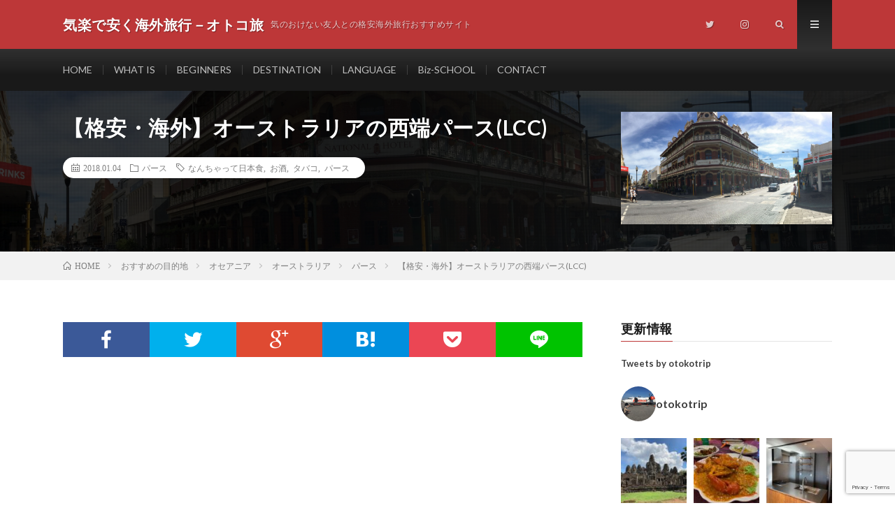

--- FILE ---
content_type: text/html; charset=UTF-8
request_url: https://otokotrip.com/perth
body_size: 29172
content:
<!DOCTYPE html>
<html dir="ltr" lang="ja" prefix="og: https://ogp.me/ns#" prefix="og: http://ogp.me/ns#">
<head prefix="og: http://ogp.me/ns# fb: http://ogp.me/ns/fb# article: http://ogp.me/ns/article#">
<meta charset="UTF-8">
<title>【格安・海外】オーストラリアの西端パース(LCC) | 気楽で安く海外旅行－オトコ旅</title>

		<!-- All in One SEO 4.9.3 - aioseo.com -->
	<meta name="robots" content="max-image-preview:large" />
	<meta name="author" content="editor"/>
	<link rel="canonical" href="https://otokotrip.com/perth" />
	<meta name="generator" content="All in One SEO (AIOSEO) 4.9.3" />
		<meta property="og:locale" content="ja_JP" />
		<meta property="og:site_name" content="気楽で安く海外旅行－オトコ旅" />
		<meta property="og:type" content="article" />
		<meta property="og:title" content="【格安・海外】オーストラリアの西端パース(LCC) | 気楽で安く海外旅行－オトコ旅" />
		<meta property="og:url" content="https://otokotrip.com/perth" />
		<meta property="og:image" content="https://otokotrip.com/wp-content/uploads/2018/01/IMG_7333-2-1.jpg" />
		<meta property="og:image:secure_url" content="https://otokotrip.com/wp-content/uploads/2018/01/IMG_7333-2-1.jpg" />
		<meta property="og:image:width" content="6068" />
		<meta property="og:image:height" content="3227" />
		<meta property="article:published_time" content="2018-01-04T08:05:52+00:00" />
		<meta property="article:modified_time" content="2024-05-24T13:08:01+00:00" />
		<meta name="twitter:card" content="summary_large_image" />
		<meta name="twitter:site" content="@otokotrip" />
		<meta name="twitter:title" content="【格安・海外】オーストラリアの西端パース(LCC) | 気楽で安く海外旅行－オトコ旅" />
		<meta name="twitter:image" content="https://otokotrip.com/wp-content/uploads/2018/01/IMG_7333-2-1.jpg" />
		<script type="application/ld+json" class="aioseo-schema">
			{"@context":"https:\/\/schema.org","@graph":[{"@type":"Article","@id":"https:\/\/otokotrip.com\/perth#article","name":"\u3010\u683c\u5b89\u30fb\u6d77\u5916\u3011\u30aa\u30fc\u30b9\u30c8\u30e9\u30ea\u30a2\u306e\u897f\u7aef\u30d1\u30fc\u30b9(LCC) | \u6c17\u697d\u3067\u5b89\u304f\u6d77\u5916\u65c5\u884c\uff0d\u30aa\u30c8\u30b3\u65c5","headline":"\u3010\u683c\u5b89\u30fb\u6d77\u5916\u3011\u30aa\u30fc\u30b9\u30c8\u30e9\u30ea\u30a2\u306e\u897f\u7aef\u30d1\u30fc\u30b9(LCC)","author":{"@id":"https:\/\/otokotrip.com\/author\/editor#author"},"publisher":{"@id":"https:\/\/otokotrip.com\/#organization"},"image":{"@type":"ImageObject","url":"https:\/\/otokotrip.com\/wp-content\/uploads\/2018\/01\/IMG_7333-2-1.jpg","width":6068,"height":3227},"datePublished":"2018-01-04T17:05:52+09:00","dateModified":"2024-05-24T22:08:01+09:00","inLanguage":"ja","mainEntityOfPage":{"@id":"https:\/\/otokotrip.com\/perth#webpage"},"isPartOf":{"@id":"https:\/\/otokotrip.com\/perth#webpage"},"articleSection":"\u30d1\u30fc\u30b9, \u306a\u3093\u3061\u3083\u3063\u3066\u65e5\u672c\u98df, \u304a\u9152, \u30bf\u30d0\u30b3, \u30d1\u30fc\u30b9"},{"@type":"BreadcrumbList","@id":"https:\/\/otokotrip.com\/perth#breadcrumblist","itemListElement":[{"@type":"ListItem","@id":"https:\/\/otokotrip.com#listItem","position":1,"name":"Home","item":"https:\/\/otokotrip.com","nextItem":{"@type":"ListItem","@id":"https:\/\/otokotrip.com\/category\/recomm-desti#listItem","name":"\u304a\u3059\u3059\u3081\u306e\u76ee\u7684\u5730"}},{"@type":"ListItem","@id":"https:\/\/otokotrip.com\/category\/recomm-desti#listItem","position":2,"name":"\u304a\u3059\u3059\u3081\u306e\u76ee\u7684\u5730","item":"https:\/\/otokotrip.com\/category\/recomm-desti","nextItem":{"@type":"ListItem","@id":"https:\/\/otokotrip.com\/category\/recomm-desti\/oceania#listItem","name":"\u30aa\u30bb\u30a2\u30cb\u30a2"},"previousItem":{"@type":"ListItem","@id":"https:\/\/otokotrip.com#listItem","name":"Home"}},{"@type":"ListItem","@id":"https:\/\/otokotrip.com\/category\/recomm-desti\/oceania#listItem","position":3,"name":"\u30aa\u30bb\u30a2\u30cb\u30a2","item":"https:\/\/otokotrip.com\/category\/recomm-desti\/oceania","nextItem":{"@type":"ListItem","@id":"https:\/\/otokotrip.com\/category\/recomm-desti\/oceania\/%e3%82%aa%e3%83%bc%e3%82%b9%e3%83%88%e3%83%a9%e3%83%aa%e3%82%a2#listItem","name":"\u30aa\u30fc\u30b9\u30c8\u30e9\u30ea\u30a2"},"previousItem":{"@type":"ListItem","@id":"https:\/\/otokotrip.com\/category\/recomm-desti#listItem","name":"\u304a\u3059\u3059\u3081\u306e\u76ee\u7684\u5730"}},{"@type":"ListItem","@id":"https:\/\/otokotrip.com\/category\/recomm-desti\/oceania\/%e3%82%aa%e3%83%bc%e3%82%b9%e3%83%88%e3%83%a9%e3%83%aa%e3%82%a2#listItem","position":4,"name":"\u30aa\u30fc\u30b9\u30c8\u30e9\u30ea\u30a2","item":"https:\/\/otokotrip.com\/category\/recomm-desti\/oceania\/%e3%82%aa%e3%83%bc%e3%82%b9%e3%83%88%e3%83%a9%e3%83%aa%e3%82%a2","nextItem":{"@type":"ListItem","@id":"https:\/\/otokotrip.com\/category\/recomm-desti\/oceania\/%e3%82%aa%e3%83%bc%e3%82%b9%e3%83%88%e3%83%a9%e3%83%aa%e3%82%a2\/perth#listItem","name":"\u30d1\u30fc\u30b9"},"previousItem":{"@type":"ListItem","@id":"https:\/\/otokotrip.com\/category\/recomm-desti\/oceania#listItem","name":"\u30aa\u30bb\u30a2\u30cb\u30a2"}},{"@type":"ListItem","@id":"https:\/\/otokotrip.com\/category\/recomm-desti\/oceania\/%e3%82%aa%e3%83%bc%e3%82%b9%e3%83%88%e3%83%a9%e3%83%aa%e3%82%a2\/perth#listItem","position":5,"name":"\u30d1\u30fc\u30b9","item":"https:\/\/otokotrip.com\/category\/recomm-desti\/oceania\/%e3%82%aa%e3%83%bc%e3%82%b9%e3%83%88%e3%83%a9%e3%83%aa%e3%82%a2\/perth","nextItem":{"@type":"ListItem","@id":"https:\/\/otokotrip.com\/perth#listItem","name":"\u3010\u683c\u5b89\u30fb\u6d77\u5916\u3011\u30aa\u30fc\u30b9\u30c8\u30e9\u30ea\u30a2\u306e\u897f\u7aef\u30d1\u30fc\u30b9(LCC)"},"previousItem":{"@type":"ListItem","@id":"https:\/\/otokotrip.com\/category\/recomm-desti\/oceania\/%e3%82%aa%e3%83%bc%e3%82%b9%e3%83%88%e3%83%a9%e3%83%aa%e3%82%a2#listItem","name":"\u30aa\u30fc\u30b9\u30c8\u30e9\u30ea\u30a2"}},{"@type":"ListItem","@id":"https:\/\/otokotrip.com\/perth#listItem","position":6,"name":"\u3010\u683c\u5b89\u30fb\u6d77\u5916\u3011\u30aa\u30fc\u30b9\u30c8\u30e9\u30ea\u30a2\u306e\u897f\u7aef\u30d1\u30fc\u30b9(LCC)","previousItem":{"@type":"ListItem","@id":"https:\/\/otokotrip.com\/category\/recomm-desti\/oceania\/%e3%82%aa%e3%83%bc%e3%82%b9%e3%83%88%e3%83%a9%e3%83%aa%e3%82%a2\/perth#listItem","name":"\u30d1\u30fc\u30b9"}}]},{"@type":"Organization","@id":"https:\/\/otokotrip.com\/#organization","name":"\u6c17\u697d\u3067\u5b89\u304f\u6d77\u5916\u65c5\u884c\uff0d\u30aa\u30c8\u30b3\u65c5","description":"\u6c17\u306e\u304a\u3051\u306a\u3044\u53cb\u4eba\u3068\u306e\u683c\u5b89\u6d77\u5916\u65c5\u884c\u304a\u3059\u3059\u3081\u30b5\u30a4\u30c8","url":"https:\/\/otokotrip.com\/"},{"@type":"Person","@id":"https:\/\/otokotrip.com\/author\/editor#author","url":"https:\/\/otokotrip.com\/author\/editor","name":"editor","image":{"@type":"ImageObject","@id":"https:\/\/otokotrip.com\/perth#authorImage","url":"https:\/\/secure.gravatar.com\/avatar\/1e1e9c842165586e7df1d5b28a1be310970c5234bf0d770bd8d2a8fc8299ac13?s=96&d=mm&r=g","width":96,"height":96,"caption":"editor"},"sameAs":["https:\/\/www.instagram.com\/otokotrip","https:\/\/www.youtube.com\/channel\/UCKmE-wmYGhWOzNWZSPELYzw"]},{"@type":"WebPage","@id":"https:\/\/otokotrip.com\/perth#webpage","url":"https:\/\/otokotrip.com\/perth","name":"\u3010\u683c\u5b89\u30fb\u6d77\u5916\u3011\u30aa\u30fc\u30b9\u30c8\u30e9\u30ea\u30a2\u306e\u897f\u7aef\u30d1\u30fc\u30b9(LCC) | \u6c17\u697d\u3067\u5b89\u304f\u6d77\u5916\u65c5\u884c\uff0d\u30aa\u30c8\u30b3\u65c5","inLanguage":"ja","isPartOf":{"@id":"https:\/\/otokotrip.com\/#website"},"breadcrumb":{"@id":"https:\/\/otokotrip.com\/perth#breadcrumblist"},"author":{"@id":"https:\/\/otokotrip.com\/author\/editor#author"},"creator":{"@id":"https:\/\/otokotrip.com\/author\/editor#author"},"image":{"@type":"ImageObject","url":"https:\/\/otokotrip.com\/wp-content\/uploads\/2018\/01\/IMG_7333-2-1.jpg","@id":"https:\/\/otokotrip.com\/perth\/#mainImage","width":6068,"height":3227},"primaryImageOfPage":{"@id":"https:\/\/otokotrip.com\/perth#mainImage"},"datePublished":"2018-01-04T17:05:52+09:00","dateModified":"2024-05-24T22:08:01+09:00"},{"@type":"WebSite","@id":"https:\/\/otokotrip.com\/#website","url":"https:\/\/otokotrip.com\/","name":"\u6c17\u697d\u3067\u5b89\u304f\u6d77\u5916\u65c5\u884c\uff0d\u30aa\u30c8\u30b3\u65c5","description":"\u6c17\u306e\u304a\u3051\u306a\u3044\u53cb\u4eba\u3068\u306e\u683c\u5b89\u6d77\u5916\u65c5\u884c\u304a\u3059\u3059\u3081\u30b5\u30a4\u30c8","inLanguage":"ja","publisher":{"@id":"https:\/\/otokotrip.com\/#organization"}}]}
		</script>
		<!-- All in One SEO -->

<link rel='dns-prefetch' href='//webfonts.xserver.jp' />
<link rel='dns-prefetch' href='//www.googletagmanager.com' />
<link rel='dns-prefetch' href='//pagead2.googlesyndication.com' />
<script type="text/javascript" id="wpp-js" src="https://otokotrip.com/wp-content/plugins/wordpress-popular-posts/assets/js/wpp.min.js?ver=7.3.6" data-sampling="0" data-sampling-rate="100" data-api-url="https://otokotrip.com/wp-json/wordpress-popular-posts" data-post-id="611" data-token="c262ff9d77" data-lang="0" data-debug="0"></script>
<link rel="alternate" title="oEmbed (JSON)" type="application/json+oembed" href="https://otokotrip.com/wp-json/oembed/1.0/embed?url=https%3A%2F%2Fotokotrip.com%2Fperth" />
<link rel="alternate" title="oEmbed (XML)" type="text/xml+oembed" href="https://otokotrip.com/wp-json/oembed/1.0/embed?url=https%3A%2F%2Fotokotrip.com%2Fperth&#038;format=xml" />
		<!-- This site uses the Google Analytics by MonsterInsights plugin v9.11.1 - Using Analytics tracking - https://www.monsterinsights.com/ -->
							<script src="//www.googletagmanager.com/gtag/js?id=G-7M3NGWCLBL"  data-cfasync="false" data-wpfc-render="false" type="text/javascript" async></script>
			<script data-cfasync="false" data-wpfc-render="false" type="text/javascript">
				var mi_version = '9.11.1';
				var mi_track_user = true;
				var mi_no_track_reason = '';
								var MonsterInsightsDefaultLocations = {"page_location":"https:\/\/otokotrip.com\/perth\/"};
								if ( typeof MonsterInsightsPrivacyGuardFilter === 'function' ) {
					var MonsterInsightsLocations = (typeof MonsterInsightsExcludeQuery === 'object') ? MonsterInsightsPrivacyGuardFilter( MonsterInsightsExcludeQuery ) : MonsterInsightsPrivacyGuardFilter( MonsterInsightsDefaultLocations );
				} else {
					var MonsterInsightsLocations = (typeof MonsterInsightsExcludeQuery === 'object') ? MonsterInsightsExcludeQuery : MonsterInsightsDefaultLocations;
				}

								var disableStrs = [
										'ga-disable-G-7M3NGWCLBL',
									];

				/* Function to detect opted out users */
				function __gtagTrackerIsOptedOut() {
					for (var index = 0; index < disableStrs.length; index++) {
						if (document.cookie.indexOf(disableStrs[index] + '=true') > -1) {
							return true;
						}
					}

					return false;
				}

				/* Disable tracking if the opt-out cookie exists. */
				if (__gtagTrackerIsOptedOut()) {
					for (var index = 0; index < disableStrs.length; index++) {
						window[disableStrs[index]] = true;
					}
				}

				/* Opt-out function */
				function __gtagTrackerOptout() {
					for (var index = 0; index < disableStrs.length; index++) {
						document.cookie = disableStrs[index] + '=true; expires=Thu, 31 Dec 2099 23:59:59 UTC; path=/';
						window[disableStrs[index]] = true;
					}
				}

				if ('undefined' === typeof gaOptout) {
					function gaOptout() {
						__gtagTrackerOptout();
					}
				}
								window.dataLayer = window.dataLayer || [];

				window.MonsterInsightsDualTracker = {
					helpers: {},
					trackers: {},
				};
				if (mi_track_user) {
					function __gtagDataLayer() {
						dataLayer.push(arguments);
					}

					function __gtagTracker(type, name, parameters) {
						if (!parameters) {
							parameters = {};
						}

						if (parameters.send_to) {
							__gtagDataLayer.apply(null, arguments);
							return;
						}

						if (type === 'event') {
														parameters.send_to = monsterinsights_frontend.v4_id;
							var hookName = name;
							if (typeof parameters['event_category'] !== 'undefined') {
								hookName = parameters['event_category'] + ':' + name;
							}

							if (typeof MonsterInsightsDualTracker.trackers[hookName] !== 'undefined') {
								MonsterInsightsDualTracker.trackers[hookName](parameters);
							} else {
								__gtagDataLayer('event', name, parameters);
							}
							
						} else {
							__gtagDataLayer.apply(null, arguments);
						}
					}

					__gtagTracker('js', new Date());
					__gtagTracker('set', {
						'developer_id.dZGIzZG': true,
											});
					if ( MonsterInsightsLocations.page_location ) {
						__gtagTracker('set', MonsterInsightsLocations);
					}
										__gtagTracker('config', 'G-7M3NGWCLBL', {"forceSSL":"true","link_attribution":"true"} );
										window.gtag = __gtagTracker;										(function () {
						/* https://developers.google.com/analytics/devguides/collection/analyticsjs/ */
						/* ga and __gaTracker compatibility shim. */
						var noopfn = function () {
							return null;
						};
						var newtracker = function () {
							return new Tracker();
						};
						var Tracker = function () {
							return null;
						};
						var p = Tracker.prototype;
						p.get = noopfn;
						p.set = noopfn;
						p.send = function () {
							var args = Array.prototype.slice.call(arguments);
							args.unshift('send');
							__gaTracker.apply(null, args);
						};
						var __gaTracker = function () {
							var len = arguments.length;
							if (len === 0) {
								return;
							}
							var f = arguments[len - 1];
							if (typeof f !== 'object' || f === null || typeof f.hitCallback !== 'function') {
								if ('send' === arguments[0]) {
									var hitConverted, hitObject = false, action;
									if ('event' === arguments[1]) {
										if ('undefined' !== typeof arguments[3]) {
											hitObject = {
												'eventAction': arguments[3],
												'eventCategory': arguments[2],
												'eventLabel': arguments[4],
												'value': arguments[5] ? arguments[5] : 1,
											}
										}
									}
									if ('pageview' === arguments[1]) {
										if ('undefined' !== typeof arguments[2]) {
											hitObject = {
												'eventAction': 'page_view',
												'page_path': arguments[2],
											}
										}
									}
									if (typeof arguments[2] === 'object') {
										hitObject = arguments[2];
									}
									if (typeof arguments[5] === 'object') {
										Object.assign(hitObject, arguments[5]);
									}
									if ('undefined' !== typeof arguments[1].hitType) {
										hitObject = arguments[1];
										if ('pageview' === hitObject.hitType) {
											hitObject.eventAction = 'page_view';
										}
									}
									if (hitObject) {
										action = 'timing' === arguments[1].hitType ? 'timing_complete' : hitObject.eventAction;
										hitConverted = mapArgs(hitObject);
										__gtagTracker('event', action, hitConverted);
									}
								}
								return;
							}

							function mapArgs(args) {
								var arg, hit = {};
								var gaMap = {
									'eventCategory': 'event_category',
									'eventAction': 'event_action',
									'eventLabel': 'event_label',
									'eventValue': 'event_value',
									'nonInteraction': 'non_interaction',
									'timingCategory': 'event_category',
									'timingVar': 'name',
									'timingValue': 'value',
									'timingLabel': 'event_label',
									'page': 'page_path',
									'location': 'page_location',
									'title': 'page_title',
									'referrer' : 'page_referrer',
								};
								for (arg in args) {
																		if (!(!args.hasOwnProperty(arg) || !gaMap.hasOwnProperty(arg))) {
										hit[gaMap[arg]] = args[arg];
									} else {
										hit[arg] = args[arg];
									}
								}
								return hit;
							}

							try {
								f.hitCallback();
							} catch (ex) {
							}
						};
						__gaTracker.create = newtracker;
						__gaTracker.getByName = newtracker;
						__gaTracker.getAll = function () {
							return [];
						};
						__gaTracker.remove = noopfn;
						__gaTracker.loaded = true;
						window['__gaTracker'] = __gaTracker;
					})();
									} else {
										console.log("");
					(function () {
						function __gtagTracker() {
							return null;
						}

						window['__gtagTracker'] = __gtagTracker;
						window['gtag'] = __gtagTracker;
					})();
									}
			</script>
							<!-- / Google Analytics by MonsterInsights -->
		<style id='wp-img-auto-sizes-contain-inline-css' type='text/css'>
img:is([sizes=auto i],[sizes^="auto," i]){contain-intrinsic-size:3000px 1500px}
/*# sourceURL=wp-img-auto-sizes-contain-inline-css */
</style>
<link rel='stylesheet' id='sbi_styles-css' href='https://otokotrip.com/wp-content/plugins/instagram-feed/css/sbi-styles.min.css?ver=6.10.0' type='text/css' media='all' />
<style id='wp-block-library-inline-css' type='text/css'>
:root{--wp-block-synced-color:#7a00df;--wp-block-synced-color--rgb:122,0,223;--wp-bound-block-color:var(--wp-block-synced-color);--wp-editor-canvas-background:#ddd;--wp-admin-theme-color:#007cba;--wp-admin-theme-color--rgb:0,124,186;--wp-admin-theme-color-darker-10:#006ba1;--wp-admin-theme-color-darker-10--rgb:0,107,160.5;--wp-admin-theme-color-darker-20:#005a87;--wp-admin-theme-color-darker-20--rgb:0,90,135;--wp-admin-border-width-focus:2px}@media (min-resolution:192dpi){:root{--wp-admin-border-width-focus:1.5px}}.wp-element-button{cursor:pointer}:root .has-very-light-gray-background-color{background-color:#eee}:root .has-very-dark-gray-background-color{background-color:#313131}:root .has-very-light-gray-color{color:#eee}:root .has-very-dark-gray-color{color:#313131}:root .has-vivid-green-cyan-to-vivid-cyan-blue-gradient-background{background:linear-gradient(135deg,#00d084,#0693e3)}:root .has-purple-crush-gradient-background{background:linear-gradient(135deg,#34e2e4,#4721fb 50%,#ab1dfe)}:root .has-hazy-dawn-gradient-background{background:linear-gradient(135deg,#faaca8,#dad0ec)}:root .has-subdued-olive-gradient-background{background:linear-gradient(135deg,#fafae1,#67a671)}:root .has-atomic-cream-gradient-background{background:linear-gradient(135deg,#fdd79a,#004a59)}:root .has-nightshade-gradient-background{background:linear-gradient(135deg,#330968,#31cdcf)}:root .has-midnight-gradient-background{background:linear-gradient(135deg,#020381,#2874fc)}:root{--wp--preset--font-size--normal:16px;--wp--preset--font-size--huge:42px}.has-regular-font-size{font-size:1em}.has-larger-font-size{font-size:2.625em}.has-normal-font-size{font-size:var(--wp--preset--font-size--normal)}.has-huge-font-size{font-size:var(--wp--preset--font-size--huge)}.has-text-align-center{text-align:center}.has-text-align-left{text-align:left}.has-text-align-right{text-align:right}.has-fit-text{white-space:nowrap!important}#end-resizable-editor-section{display:none}.aligncenter{clear:both}.items-justified-left{justify-content:flex-start}.items-justified-center{justify-content:center}.items-justified-right{justify-content:flex-end}.items-justified-space-between{justify-content:space-between}.screen-reader-text{border:0;clip-path:inset(50%);height:1px;margin:-1px;overflow:hidden;padding:0;position:absolute;width:1px;word-wrap:normal!important}.screen-reader-text:focus{background-color:#ddd;clip-path:none;color:#444;display:block;font-size:1em;height:auto;left:5px;line-height:normal;padding:15px 23px 14px;text-decoration:none;top:5px;width:auto;z-index:100000}html :where(.has-border-color){border-style:solid}html :where([style*=border-top-color]){border-top-style:solid}html :where([style*=border-right-color]){border-right-style:solid}html :where([style*=border-bottom-color]){border-bottom-style:solid}html :where([style*=border-left-color]){border-left-style:solid}html :where([style*=border-width]){border-style:solid}html :where([style*=border-top-width]){border-top-style:solid}html :where([style*=border-right-width]){border-right-style:solid}html :where([style*=border-bottom-width]){border-bottom-style:solid}html :where([style*=border-left-width]){border-left-style:solid}html :where(img[class*=wp-image-]){height:auto;max-width:100%}:where(figure){margin:0 0 1em}html :where(.is-position-sticky){--wp-admin--admin-bar--position-offset:var(--wp-admin--admin-bar--height,0px)}@media screen and (max-width:600px){html :where(.is-position-sticky){--wp-admin--admin-bar--position-offset:0px}}

/*# sourceURL=wp-block-library-inline-css */
</style><style id='global-styles-inline-css' type='text/css'>
:root{--wp--preset--aspect-ratio--square: 1;--wp--preset--aspect-ratio--4-3: 4/3;--wp--preset--aspect-ratio--3-4: 3/4;--wp--preset--aspect-ratio--3-2: 3/2;--wp--preset--aspect-ratio--2-3: 2/3;--wp--preset--aspect-ratio--16-9: 16/9;--wp--preset--aspect-ratio--9-16: 9/16;--wp--preset--color--black: #000000;--wp--preset--color--cyan-bluish-gray: #abb8c3;--wp--preset--color--white: #ffffff;--wp--preset--color--pale-pink: #f78da7;--wp--preset--color--vivid-red: #cf2e2e;--wp--preset--color--luminous-vivid-orange: #ff6900;--wp--preset--color--luminous-vivid-amber: #fcb900;--wp--preset--color--light-green-cyan: #7bdcb5;--wp--preset--color--vivid-green-cyan: #00d084;--wp--preset--color--pale-cyan-blue: #8ed1fc;--wp--preset--color--vivid-cyan-blue: #0693e3;--wp--preset--color--vivid-purple: #9b51e0;--wp--preset--gradient--vivid-cyan-blue-to-vivid-purple: linear-gradient(135deg,rgb(6,147,227) 0%,rgb(155,81,224) 100%);--wp--preset--gradient--light-green-cyan-to-vivid-green-cyan: linear-gradient(135deg,rgb(122,220,180) 0%,rgb(0,208,130) 100%);--wp--preset--gradient--luminous-vivid-amber-to-luminous-vivid-orange: linear-gradient(135deg,rgb(252,185,0) 0%,rgb(255,105,0) 100%);--wp--preset--gradient--luminous-vivid-orange-to-vivid-red: linear-gradient(135deg,rgb(255,105,0) 0%,rgb(207,46,46) 100%);--wp--preset--gradient--very-light-gray-to-cyan-bluish-gray: linear-gradient(135deg,rgb(238,238,238) 0%,rgb(169,184,195) 100%);--wp--preset--gradient--cool-to-warm-spectrum: linear-gradient(135deg,rgb(74,234,220) 0%,rgb(151,120,209) 20%,rgb(207,42,186) 40%,rgb(238,44,130) 60%,rgb(251,105,98) 80%,rgb(254,248,76) 100%);--wp--preset--gradient--blush-light-purple: linear-gradient(135deg,rgb(255,206,236) 0%,rgb(152,150,240) 100%);--wp--preset--gradient--blush-bordeaux: linear-gradient(135deg,rgb(254,205,165) 0%,rgb(254,45,45) 50%,rgb(107,0,62) 100%);--wp--preset--gradient--luminous-dusk: linear-gradient(135deg,rgb(255,203,112) 0%,rgb(199,81,192) 50%,rgb(65,88,208) 100%);--wp--preset--gradient--pale-ocean: linear-gradient(135deg,rgb(255,245,203) 0%,rgb(182,227,212) 50%,rgb(51,167,181) 100%);--wp--preset--gradient--electric-grass: linear-gradient(135deg,rgb(202,248,128) 0%,rgb(113,206,126) 100%);--wp--preset--gradient--midnight: linear-gradient(135deg,rgb(2,3,129) 0%,rgb(40,116,252) 100%);--wp--preset--font-size--small: 13px;--wp--preset--font-size--medium: 20px;--wp--preset--font-size--large: 36px;--wp--preset--font-size--x-large: 42px;--wp--preset--spacing--20: 0.44rem;--wp--preset--spacing--30: 0.67rem;--wp--preset--spacing--40: 1rem;--wp--preset--spacing--50: 1.5rem;--wp--preset--spacing--60: 2.25rem;--wp--preset--spacing--70: 3.38rem;--wp--preset--spacing--80: 5.06rem;--wp--preset--shadow--natural: 6px 6px 9px rgba(0, 0, 0, 0.2);--wp--preset--shadow--deep: 12px 12px 50px rgba(0, 0, 0, 0.4);--wp--preset--shadow--sharp: 6px 6px 0px rgba(0, 0, 0, 0.2);--wp--preset--shadow--outlined: 6px 6px 0px -3px rgb(255, 255, 255), 6px 6px rgb(0, 0, 0);--wp--preset--shadow--crisp: 6px 6px 0px rgb(0, 0, 0);}:where(.is-layout-flex){gap: 0.5em;}:where(.is-layout-grid){gap: 0.5em;}body .is-layout-flex{display: flex;}.is-layout-flex{flex-wrap: wrap;align-items: center;}.is-layout-flex > :is(*, div){margin: 0;}body .is-layout-grid{display: grid;}.is-layout-grid > :is(*, div){margin: 0;}:where(.wp-block-columns.is-layout-flex){gap: 2em;}:where(.wp-block-columns.is-layout-grid){gap: 2em;}:where(.wp-block-post-template.is-layout-flex){gap: 1.25em;}:where(.wp-block-post-template.is-layout-grid){gap: 1.25em;}.has-black-color{color: var(--wp--preset--color--black) !important;}.has-cyan-bluish-gray-color{color: var(--wp--preset--color--cyan-bluish-gray) !important;}.has-white-color{color: var(--wp--preset--color--white) !important;}.has-pale-pink-color{color: var(--wp--preset--color--pale-pink) !important;}.has-vivid-red-color{color: var(--wp--preset--color--vivid-red) !important;}.has-luminous-vivid-orange-color{color: var(--wp--preset--color--luminous-vivid-orange) !important;}.has-luminous-vivid-amber-color{color: var(--wp--preset--color--luminous-vivid-amber) !important;}.has-light-green-cyan-color{color: var(--wp--preset--color--light-green-cyan) !important;}.has-vivid-green-cyan-color{color: var(--wp--preset--color--vivid-green-cyan) !important;}.has-pale-cyan-blue-color{color: var(--wp--preset--color--pale-cyan-blue) !important;}.has-vivid-cyan-blue-color{color: var(--wp--preset--color--vivid-cyan-blue) !important;}.has-vivid-purple-color{color: var(--wp--preset--color--vivid-purple) !important;}.has-black-background-color{background-color: var(--wp--preset--color--black) !important;}.has-cyan-bluish-gray-background-color{background-color: var(--wp--preset--color--cyan-bluish-gray) !important;}.has-white-background-color{background-color: var(--wp--preset--color--white) !important;}.has-pale-pink-background-color{background-color: var(--wp--preset--color--pale-pink) !important;}.has-vivid-red-background-color{background-color: var(--wp--preset--color--vivid-red) !important;}.has-luminous-vivid-orange-background-color{background-color: var(--wp--preset--color--luminous-vivid-orange) !important;}.has-luminous-vivid-amber-background-color{background-color: var(--wp--preset--color--luminous-vivid-amber) !important;}.has-light-green-cyan-background-color{background-color: var(--wp--preset--color--light-green-cyan) !important;}.has-vivid-green-cyan-background-color{background-color: var(--wp--preset--color--vivid-green-cyan) !important;}.has-pale-cyan-blue-background-color{background-color: var(--wp--preset--color--pale-cyan-blue) !important;}.has-vivid-cyan-blue-background-color{background-color: var(--wp--preset--color--vivid-cyan-blue) !important;}.has-vivid-purple-background-color{background-color: var(--wp--preset--color--vivid-purple) !important;}.has-black-border-color{border-color: var(--wp--preset--color--black) !important;}.has-cyan-bluish-gray-border-color{border-color: var(--wp--preset--color--cyan-bluish-gray) !important;}.has-white-border-color{border-color: var(--wp--preset--color--white) !important;}.has-pale-pink-border-color{border-color: var(--wp--preset--color--pale-pink) !important;}.has-vivid-red-border-color{border-color: var(--wp--preset--color--vivid-red) !important;}.has-luminous-vivid-orange-border-color{border-color: var(--wp--preset--color--luminous-vivid-orange) !important;}.has-luminous-vivid-amber-border-color{border-color: var(--wp--preset--color--luminous-vivid-amber) !important;}.has-light-green-cyan-border-color{border-color: var(--wp--preset--color--light-green-cyan) !important;}.has-vivid-green-cyan-border-color{border-color: var(--wp--preset--color--vivid-green-cyan) !important;}.has-pale-cyan-blue-border-color{border-color: var(--wp--preset--color--pale-cyan-blue) !important;}.has-vivid-cyan-blue-border-color{border-color: var(--wp--preset--color--vivid-cyan-blue) !important;}.has-vivid-purple-border-color{border-color: var(--wp--preset--color--vivid-purple) !important;}.has-vivid-cyan-blue-to-vivid-purple-gradient-background{background: var(--wp--preset--gradient--vivid-cyan-blue-to-vivid-purple) !important;}.has-light-green-cyan-to-vivid-green-cyan-gradient-background{background: var(--wp--preset--gradient--light-green-cyan-to-vivid-green-cyan) !important;}.has-luminous-vivid-amber-to-luminous-vivid-orange-gradient-background{background: var(--wp--preset--gradient--luminous-vivid-amber-to-luminous-vivid-orange) !important;}.has-luminous-vivid-orange-to-vivid-red-gradient-background{background: var(--wp--preset--gradient--luminous-vivid-orange-to-vivid-red) !important;}.has-very-light-gray-to-cyan-bluish-gray-gradient-background{background: var(--wp--preset--gradient--very-light-gray-to-cyan-bluish-gray) !important;}.has-cool-to-warm-spectrum-gradient-background{background: var(--wp--preset--gradient--cool-to-warm-spectrum) !important;}.has-blush-light-purple-gradient-background{background: var(--wp--preset--gradient--blush-light-purple) !important;}.has-blush-bordeaux-gradient-background{background: var(--wp--preset--gradient--blush-bordeaux) !important;}.has-luminous-dusk-gradient-background{background: var(--wp--preset--gradient--luminous-dusk) !important;}.has-pale-ocean-gradient-background{background: var(--wp--preset--gradient--pale-ocean) !important;}.has-electric-grass-gradient-background{background: var(--wp--preset--gradient--electric-grass) !important;}.has-midnight-gradient-background{background: var(--wp--preset--gradient--midnight) !important;}.has-small-font-size{font-size: var(--wp--preset--font-size--small) !important;}.has-medium-font-size{font-size: var(--wp--preset--font-size--medium) !important;}.has-large-font-size{font-size: var(--wp--preset--font-size--large) !important;}.has-x-large-font-size{font-size: var(--wp--preset--font-size--x-large) !important;}
/*# sourceURL=global-styles-inline-css */
</style>

<style id='classic-theme-styles-inline-css' type='text/css'>
/*! This file is auto-generated */
.wp-block-button__link{color:#fff;background-color:#32373c;border-radius:9999px;box-shadow:none;text-decoration:none;padding:calc(.667em + 2px) calc(1.333em + 2px);font-size:1.125em}.wp-block-file__button{background:#32373c;color:#fff;text-decoration:none}
/*# sourceURL=/wp-includes/css/classic-themes.min.css */
</style>
<link rel='stylesheet' id='categories-images-styles-css' href='https://otokotrip.com/wp-content/plugins/categories-images/assets/css/zci-styles.css?ver=3.3.1' type='text/css' media='all' />
<link rel='stylesheet' id='contact-form-7-css' href='https://otokotrip.com/wp-content/plugins/contact-form-7/includes/css/styles.css?ver=6.1.4' type='text/css' media='all' />
<link rel='stylesheet' id='wordpress-popular-posts-css-css' href='https://otokotrip.com/wp-content/plugins/wordpress-popular-posts/assets/css/wpp.css?ver=7.3.6' type='text/css' media='all' />
<link rel='stylesheet' id='yarpp-thumbnails-css' href='https://otokotrip.com/wp-content/plugins/yet-another-related-posts-plugin/style/styles_thumbnails.css?ver=5.30.11' type='text/css' media='all' />
<style id='yarpp-thumbnails-inline-css' type='text/css'>
.yarpp-thumbnails-horizontal .yarpp-thumbnail {width: 130px;height: 170px;margin: 5px;margin-left: 0px;}.yarpp-thumbnail > img, .yarpp-thumbnail-default {width: 120px;height: 120px;margin: 5px;}.yarpp-thumbnails-horizontal .yarpp-thumbnail-title {margin: 7px;margin-top: 0px;width: 120px;}.yarpp-thumbnail-default > img {min-height: 120px;min-width: 120px;}
/*# sourceURL=yarpp-thumbnails-inline-css */
</style>
<script type="text/javascript" src="https://otokotrip.com/wp-includes/js/jquery/jquery.min.js?ver=3.7.1" id="jquery-core-js"></script>
<script type="text/javascript" src="https://otokotrip.com/wp-includes/js/jquery/jquery-migrate.min.js?ver=3.4.1" id="jquery-migrate-js"></script>
<script type="text/javascript" src="//webfonts.xserver.jp/js/xserverv3.js?fadein=0&amp;ver=2.0.9" id="typesquare_std-js"></script>
<script type="text/javascript" src="https://otokotrip.com/wp-content/plugins/google-analytics-for-wordpress/assets/js/frontend-gtag.min.js?ver=9.11.1" id="monsterinsights-frontend-script-js" async="async" data-wp-strategy="async"></script>
<script data-cfasync="false" data-wpfc-render="false" type="text/javascript" id='monsterinsights-frontend-script-js-extra'>/* <![CDATA[ */
var monsterinsights_frontend = {"js_events_tracking":"true","download_extensions":"doc,pdf,ppt,zip,xls,docx,pptx,xlsx","inbound_paths":"[{\"path\":\"\\\/go\\\/\",\"label\":\"affiliate\"},{\"path\":\"\\\/recommend\\\/\",\"label\":\"affiliate\"}]","home_url":"https:\/\/otokotrip.com","hash_tracking":"false","v4_id":"G-7M3NGWCLBL"};/* ]]> */
</script>

<!-- Site Kit によって追加された Google タグ（gtag.js）スニペット -->
<!-- Google アナリティクス スニペット (Site Kit が追加) -->
<script type="text/javascript" src="https://www.googletagmanager.com/gtag/js?id=GT-KD7KNFN" id="google_gtagjs-js" async></script>
<script type="text/javascript" id="google_gtagjs-js-after">
/* <![CDATA[ */
window.dataLayer = window.dataLayer || [];function gtag(){dataLayer.push(arguments);}
gtag("set","linker",{"domains":["otokotrip.com"]});
gtag("js", new Date());
gtag("set", "developer_id.dZTNiMT", true);
gtag("config", "GT-KD7KNFN", {"googlesitekit_post_categories":"\u30d1\u30fc\u30b9","googlesitekit_post_date":"20180104"});
//# sourceURL=google_gtagjs-js-after
/* ]]> */
</script>
<link rel="https://api.w.org/" href="https://otokotrip.com/wp-json/" /><link rel="alternate" title="JSON" type="application/json" href="https://otokotrip.com/wp-json/wp/v2/posts/611" /><meta name="generator" content="Site Kit by Google 1.170.0" />            <style id="wpp-loading-animation-styles">@-webkit-keyframes bgslide{from{background-position-x:0}to{background-position-x:-200%}}@keyframes bgslide{from{background-position-x:0}to{background-position-x:-200%}}.wpp-widget-block-placeholder,.wpp-shortcode-placeholder{margin:0 auto;width:60px;height:3px;background:#dd3737;background:linear-gradient(90deg,#dd3737 0%,#571313 10%,#dd3737 100%);background-size:200% auto;border-radius:3px;-webkit-animation:bgslide 1s infinite linear;animation:bgslide 1s infinite linear}</style>
            <link rel="stylesheet" href="https://otokotrip.com/wp-content/themes/lionmedia/style.css">
<link rel="stylesheet" href="https://otokotrip.com/wp-content/themes/lionmedia/css/content.css">
<link rel="stylesheet" href="https://otokotrip.com/wp-content/themes/lionmedia/css/icon.css">
<link rel="stylesheet" href="https://fonts.googleapis.com/css?family=Lato:400,700,900">
<meta http-equiv="X-UA-Compatible" content="IE=edge">
<meta name="viewport" content="width=device-width, initial-scale=1, shrink-to-fit=no">
<link rel="dns-prefetch" href="//www.google.com">
<link rel="dns-prefetch" href="//www.google-analytics.com">
<link rel="dns-prefetch" href="//fonts.googleapis.com">
<link rel="dns-prefetch" href="//fonts.gstatic.com">
<link rel="dns-prefetch" href="//pagead2.googlesyndication.com">
<link rel="dns-prefetch" href="//googleads.g.doubleclick.net">
<link rel="dns-prefetch" href="//www.gstatic.com">
<style type="text/css">
.l-header,
.searchNavi__title,
.key__cat,
.eyecatch__cat,
.rankingBox__title,
.categoryDescription,
.pagetop,
.contactTable__header .required,
.heading.heading-primary .heading__bg,
.btn__link:hover,
.widget .tag-cloud-link:hover,
.comment-respond .submit:hover,
.comments__list .comment-reply-link:hover,
.widget .calendar_wrap tbody a:hover,
.comments__list .comment-meta,
.ctaPost__btn{background:#bd3738;}

.heading.heading-first,
.heading.heading-widget::before,
.heading.heading-footer::before,
.btn__link,
.widget .tag-cloud-link,
.comment-respond .submit,
.comments__list .comment-reply-link,
.content a:hover,
.t-light .l-footer,
.ctaPost__btn{border-color:#bd3738;}

.categoryBox__title,
.dateList__item a[rel=tag]:hover,
.dateList__item a[rel=category]:hover,
.copySns__copyLink:hover,
.btn__link,
.widget .tag-cloud-link,
.comment-respond .submit,
.comments__list .comment-reply-link,
.widget a:hover,
.widget ul li .rsswidget,
.content a,
.related__title,
.ctaPost__btn:hover{color:#bd3738;}

.c-user01 {color:#000 !important}
.bgc-user01 {background:#000 !important}
.hc-user01:hover {color:#000 !important}
.c-user02 {color:#000 !important}
.bgc-user02 {background:#000 !important}
.hc-user02:hover {color:#000 !important}
.c-user03 {color:#000 !important}
.bgc-user03 {background:#000 !important}
.hc-user03:hover {color:#000 !important}
.c-user04 {color:#000 !important}
.bgc-user04 {background:#000 !important}
.hc-user04:hover {color:#000 !important}
.c-user05 {color:#000 !important}
.bgc-user05 {background:#000 !important}
.hc-user05:hover {color:#000 !important}

.singleTitle {background-image:url("https://otokotrip.com/wp-content/uploads/2018/01/IMG_7333-2-1.jpg");}

.content h2{color:#191919;}
.content h2:first-letter{
	font-size:3.2rem;
	padding-bottom:5px;
	border-bottom:3px solid;
	color:#f0b200;
}
.content h3{
	padding:20px;
	color:#191919;
	border: 1px solid #E5E5E5;
	border-left: 5px solid #f0b200;
}
</style>

<!-- Site Kit が追加した Google AdSense メタタグ -->
<meta name="google-adsense-platform-account" content="ca-host-pub-2644536267352236">
<meta name="google-adsense-platform-domain" content="sitekit.withgoogle.com">
<!-- Site Kit が追加した End Google AdSense メタタグ -->
<link rel="amphtml" href="https://otokotrip.com/perth/amp"><link rel="amphtml" href="https://otokotrip.com/perth/amp" />
<!-- Google AdSense スニペット (Site Kit が追加) -->
<script type="text/javascript" async="async" src="https://pagead2.googlesyndication.com/pagead/js/adsbygoogle.js?client=ca-pub-8323282788652002&amp;host=ca-host-pub-2644536267352236" crossorigin="anonymous"></script>

<!-- (ここまで) Google AdSense スニペット (Site Kit が追加) -->
<link rel="icon" href="https://otokotrip.com/wp-content/uploads/2018/01/cropped-IMG_5819-32x32.jpg" sizes="32x32" />
<link rel="icon" href="https://otokotrip.com/wp-content/uploads/2018/01/cropped-IMG_5819-192x192.jpg" sizes="192x192" />
<link rel="apple-touch-icon" href="https://otokotrip.com/wp-content/uploads/2018/01/cropped-IMG_5819-180x180.jpg" />
<meta name="msapplication-TileImage" content="https://otokotrip.com/wp-content/uploads/2018/01/cropped-IMG_5819-270x270.jpg" />
<style id="sccss">/* カスタム CSS をここに入力してください */
h2#danraku2 {　
  color: #364e96;/*文字色*/
	padding: 0.5em 0;/*上下の余白*/
	border-top: solid 3px #364e96;/*上線*/
	border-bottom: solid 3px #364e96;/*下線*/
}

h3#danraku3 {　　
	padding: 0.20em 0.5em;/*上下 左右の余白*/
	color: #2E2E2E;/*文字色*/
	background: transparent;/*背景透明に*/
	border-left: solid 5px #2E2E2E;/*左線*/
}

h4#danraku4 {　　
	color: #494949;/*文字色*/
  padding: 0.5em 1.0em 0.5em 0.5em;/*文字の上下 左右の余白*/
	background: #fafafa;/*背景色*/
	border-left: solid 5px #2E2E2E;/*左線*/
	border-bottom: solid 3px #bdbdbd;/*下線*/
 	display: -webkit-flex;
 	display: flex;
 	-webkit-align-items: center; /* 縦方向中央揃え（Safari用） */
 align-items: center; /* 縦方向中央揃え */


}</style><meta property="og:site_name" content="気楽で安く海外旅行－オトコ旅" />
<meta property="og:type" content="article" />
<meta property="og:title" content="【格安・海外】オーストラリアの西端パース(LCC)" />
<meta property="og:description" content="今回はオーストラリアにあるパースとという街について書いてみたいと思います。 まず、オーストラリアといったら思いつくのは、シドにーやメルボルンなどの大都市。 なぜ、パースなのか？それはオトコ旅だから。みんなが行くところに行っても面白くない。 " />
<meta property="og:url" content="https://otokotrip.com/perth" />
<meta property="og:image" content="https://otokotrip.com/wp-content/uploads/2018/01/IMG_7333-2-1.jpg" />
<meta name="twitter:card" content="summary" />

<script>
  (function(i,s,o,g,r,a,m){i['GoogleAnalyticsObject']=r;i[r]=i[r]||function(){
  (i[r].q=i[r].q||[]).push(arguments)},i[r].l=1*new Date();a=s.createElement(o),
  m=s.getElementsByTagName(o)[0];a.async=1;a.src=g;m.parentNode.insertBefore(a,m)
  })(window,document,'script','https://www.google-analytics.com/analytics.js','ga');

  ga('create', 'UA-113489271-1', 'auto');
  ga('send', 'pageview');
</script>


<link rel='stylesheet' id='yarppRelatedCss-css' href='https://otokotrip.com/wp-content/plugins/yet-another-related-posts-plugin/style/related.css?ver=5.30.11' type='text/css' media='all' />
</head>
<body class="t-dark t-rich">

  
  <!--l-header-->
  <header class="l-header">
    <div class="container">
      
      <div class="siteTitle">

              <p class="siteTitle__name  u-txtShdw">
          <a class="siteTitle__link" href="https://otokotrip.com">
            <span class="siteTitle__main">気楽で安く海外旅行－オトコ旅</span>
          </a>
          <span class="siteTitle__sub">気のおけない友人との格安海外旅行おすすめサイト</span>
		</p>	        </div>
      
      <nav class="menuNavi">      
                <ul class="menuNavi__list">
		              <li class="menuNavi__item u-none-sp u-txtShdw"><a class="menuNavi__link icon-twitter" href="https://twitter.com/otokotrip"></a></li>
		              <li class="menuNavi__item u-none-sp u-txtShdw"><a class="menuNavi__link icon-instagram" href="http://instagram.com/otokotrip"></a></li>
		              <li class="menuNavi__item u-txtShdw"><span class="menuNavi__link icon-search" id="menuNavi__search" onclick="toggle__search();"></span></li>
            <li class="menuNavi__item u-txtShdw"><span class="menuNavi__link menuNavi__link-current icon-menu" id="menuNavi__menu" onclick="toggle__menu();"></span></li>
                  </ul>
      </nav>
      
    </div>
  </header>
  <!--/l-header-->
  
  <!--l-extra-->
        <div class="l-extraNone" id="extra__search">
      <div class="container">
        <div class="searchNavi">
                    
                <div class="searchBox">
        <form class="searchBox__form" method="get" target="_top" action="https://otokotrip.com/" >
          <input class="searchBox__input" type="text" maxlength="50" name="s" placeholder="記事検索"><button class="searchBox__submit icon-search" type="submit" value="search"> </button>
        </form>
      </div>        </div>
      </div>
    </div>
        
    <div class="l-extra" id="extra__menu">
      <div class="container container-max">
        <nav class="globalNavi">
          <ul class="globalNavi__list">
          	        <li id="menu-item-566" class="menu-item menu-item-type-custom menu-item-object-custom menu-item-home menu-item-566"><a href="https://otokotrip.com/">HOME</a></li>
<li id="menu-item-2909" class="menu-item menu-item-type-post_type menu-item-object-post menu-item-2909"><a href="https://otokotrip.com/home">WHAT IS</a></li>
<li id="menu-item-2712" class="menu-item menu-item-type-post_type menu-item-object-post menu-item-2712"><a href="https://otokotrip.com/trip_place_rank_beginer">BEGINNERS</a></li>
<li id="menu-item-2717" class="menu-item menu-item-type-post_type menu-item-object-post menu-item-2717"><a href="https://otokotrip.com/otokotripreview">DESTINATION</a></li>
<li id="menu-item-2718" class="menu-item menu-item-type-post_type menu-item-object-post menu-item-2718"><a href="https://otokotrip.com/fearlang">LANGUAGE</a></li>
<li id="menu-item-3012" class="menu-item menu-item-type-post_type menu-item-object-post menu-item-3012"><a href="https://otokotrip.com/sl-school-1">Biz-SCHOOL</a></li>
<li id="menu-item-2914" class="menu-item menu-item-type-post_type menu-item-object-page menu-item-2914"><a href="https://otokotrip.com/page-2911">CONTACT</a></li>
	                                    
                          <li class="menu-item u-none-pc"><a class="icon-twitter" href="https://twitter.com/otokotrip"></a></li>
                          <li class="menu-item u-none-pc"><a class="icon-instagram" href="http://instagram.com/otokotrip"></a></li>
		                
                    </ul>
        </nav>
      </div>
    </div>
  <!--/l-extra-->

  <div class="singleTitle">
    <div class="container">
    
      <!-- タイトル -->
      <div class="singleTitle__heading">
        <h1 class="heading heading-singleTitle u-txtShdw">【格安・海外】オーストラリアの西端パース(LCC)</h1>        
        
        <ul class="dateList dateList-singleTitle">
          <li class="dateList__item icon-calendar">2018.01.04</li>
          <li class="dateList__item icon-folder"><a class="hc" href="https://otokotrip.com/category/recomm-desti/oceania/%e3%82%aa%e3%83%bc%e3%82%b9%e3%83%88%e3%83%a9%e3%83%aa%e3%82%a2/perth" rel="category">パース</a></li>
          <li class="dateList__item icon-tag"><a href="https://otokotrip.com/tag/%e3%81%aa%e3%82%93%e3%81%a1%e3%82%83%e3%81%a3%e3%81%a6%e6%97%a5%e6%9c%ac%e9%a3%9f" rel="tag">なんちゃって日本食</a>, <a href="https://otokotrip.com/tag/%e3%81%8a%e9%85%92" rel="tag">お酒</a>, <a href="https://otokotrip.com/tag/%e3%82%bf%e3%83%90%e3%82%b3" rel="tag">タバコ</a>, <a href="https://otokotrip.com/tag/%e3%83%91%e3%83%bc%e3%82%b9" rel="tag">パース</a></li>        </ul>
        
        
        
      </div>
      <!-- /タイトル -->

      <!-- アイキャッチ -->
      <div class="eyecatch eyecatch-singleTitle">
        		  <img src="https://otokotrip.com/wp-content/uploads/2018/01/IMG_7333-2-1.jpg" alt="【格安・海外】オーストラリアの西端パース(LCC)" width="730" height="388" >
		  	      
      </div>
      <!-- /アイキャッチ -->

    </div>
  </div>
<div class="breadcrumb" ><div class="container" ><ul class="breadcrumb__list"><li class="breadcrumb__item" itemscope itemtype="http://data-vocabulary.org/Breadcrumb"><a href="https://otokotrip.com/" itemprop="url"><span class="icon-home" itemprop="title">HOME</span></a></li><li class="breadcrumb__item" itemscope itemtype="http://data-vocabulary.org/Breadcrumb"><a href="https://otokotrip.com/category/recomm-desti" itemprop="url"><span itemprop="title">おすすめの目的地</span></a></li><li class="breadcrumb__item" itemscope itemtype="http://data-vocabulary.org/Breadcrumb"><a href="https://otokotrip.com/category/recomm-desti/oceania" itemprop="url"><span itemprop="title">オセアニア</span></a></li><li class="breadcrumb__item" itemscope itemtype="http://data-vocabulary.org/Breadcrumb"><a href="https://otokotrip.com/category/recomm-desti/oceania/%e3%82%aa%e3%83%bc%e3%82%b9%e3%83%88%e3%83%a9%e3%83%aa%e3%82%a2" itemprop="url"><span itemprop="title">オーストラリア</span></a></li><li class="breadcrumb__item" itemscope itemtype="http://data-vocabulary.org/Breadcrumb"><a href="https://otokotrip.com/category/recomm-desti/oceania/%e3%82%aa%e3%83%bc%e3%82%b9%e3%83%88%e3%83%a9%e3%83%aa%e3%82%a2/perth" itemprop="url"><span itemprop="title">パース</span></a></li><li class="breadcrumb__item">【格安・海外】オーストラリアの西端パース(LCC)</li></ul></div></div>
  <!-- l-wrapper -->
  <div class="l-wrapper">
	
    <!-- l-main -->
    <main class="l-main">
           
	        <!-- 記事上シェアボタン -->
        <aside>
<ul class="socialList">
<li class="socialList__item"><a class="socialList__link icon-facebook" href="http://www.facebook.com/sharer.php?u=https%3A%2F%2Fotokotrip.com%2Fperth&amp;t=%E3%80%90%E6%A0%BC%E5%AE%89%E3%83%BB%E6%B5%B7%E5%A4%96%E3%80%91%E3%82%AA%E3%83%BC%E3%82%B9%E3%83%88%E3%83%A9%E3%83%AA%E3%82%A2%E3%81%AE%E8%A5%BF%E7%AB%AF%E3%83%91%E3%83%BC%E3%82%B9%28LCC%29" target="_blank" title="Facebookで共有"></a></li><li class="socialList__item"><a class="socialList__link icon-twitter" href="http://twitter.com/intent/tweet?text=%E3%80%90%E6%A0%BC%E5%AE%89%E3%83%BB%E6%B5%B7%E5%A4%96%E3%80%91%E3%82%AA%E3%83%BC%E3%82%B9%E3%83%88%E3%83%A9%E3%83%AA%E3%82%A2%E3%81%AE%E8%A5%BF%E7%AB%AF%E3%83%91%E3%83%BC%E3%82%B9%28LCC%29&amp;https%3A%2F%2Fotokotrip.com%2Fperth&amp;url=https%3A%2F%2Fotokotrip.com%2Fperth" target="_blank" title="Twitterで共有"></a></li><li class="socialList__item"><a class="socialList__link icon-google" href="https://plus.google.com/share?url=https%3A%2F%2Fotokotrip.com%2Fperth" target="_blank" title="Google+で共有"></a></li><li class="socialList__item"><a class="socialList__link icon-hatebu" href="http://b.hatena.ne.jp/add?mode=confirm&amp;url=https%3A%2F%2Fotokotrip.com%2Fperth&amp;title=%E3%80%90%E6%A0%BC%E5%AE%89%E3%83%BB%E6%B5%B7%E5%A4%96%E3%80%91%E3%82%AA%E3%83%BC%E3%82%B9%E3%83%88%E3%83%A9%E3%83%AA%E3%82%A2%E3%81%AE%E8%A5%BF%E7%AB%AF%E3%83%91%E3%83%BC%E3%82%B9%28LCC%29" target="_blank" data-hatena-bookmark-title="https%3A%2F%2Fotokotrip.com%2Fperth" title="このエントリーをはてなブックマークに追加"></a></li><li class="socialList__item"><a class="socialList__link icon-pocket" href="http://getpocket.com/edit?url=https%3A%2F%2Fotokotrip.com%2Fperth" target="_blank" title="pocketで共有"></a></li><li class="socialList__item"><a class="socialList__link icon-line" href="http://line.naver.jp/R/msg/text/?%E3%80%90%E6%A0%BC%E5%AE%89%E3%83%BB%E6%B5%B7%E5%A4%96%E3%80%91%E3%82%AA%E3%83%BC%E3%82%B9%E3%83%88%E3%83%A9%E3%83%AA%E3%82%A2%E3%81%AE%E8%A5%BF%E7%AB%AF%E3%83%91%E3%83%BC%E3%82%B9%28LCC%29%0D%0Ahttps%3A%2F%2Fotokotrip.com%2Fperth" target="_blank" title="LINEで送る"></a></li></ul>
</aside>
	  <!-- /記事上シェアボタン -->
	  
	        <!-- 記事上エリア[widget] -->
        <aside class="widgetPost widgetPost-top"><aside class="widget widget-post"><script async src="https://pagead2.googlesyndication.com/pagead/js/adsbygoogle.js?client=ca-pub-8323282788652002"
     crossorigin="anonymous"></script>
<!-- G_Ad_1 -->
<ins class="adsbygoogle"
     style="display:block"
     data-ad-client="ca-pub-8323282788652002"
     data-ad-slot="4015782190"
     data-ad-format="auto"
     data-full-width-responsive="true"></ins>
<script>
     (adsbygoogle = window.adsbygoogle || []).push({});
</script></aside></aside>      <!-- /記事上エリア[widget] -->
	        
            
      
	  
	        <section class="content">
	    <p>今回はオーストラリアにあるパースとという街について書いてみたいと思います。</p>
<p>まず、オーストラリアといったら思いつくのは、シドにーやメルボルンなどの大都市。</p>
<p><strong>なぜ、パースなのか？それはオトコ旅だから。みんなが行くところに行っても面白くない</strong>。</p>
<p>お金をかけずにいろいろな場所に行ってみるというのがオトコ旅のモットーです。</p>
<p>尚、ピカチュウのモデルになったといわれるクウォッカワラビーが生息している<a href="https://otokotrip.com/rottenes_isle">ロットネスト島</a>もパースからアクセスできます。</p>

		<div class="outline">
		  <span class="outline__title">目次</span>
		  <input class="outline__toggle" id="outline__toggle" type="checkbox" checked>
		  <label class="outline__switch" for="outline__toggle"></label>
		  <ul class="outline__list outline__list-2"><li class="outline__item"><a class="outline__link" href="#outline__1"><span class="outline__number">1.</span> バリからなら日本からより近いということで足を延ばしたパース</a></li><li class="outline__item"><a class="outline__link" href="#outline__2"><span class="outline__number">2.</span> バリからはLCCのAirAsiaを利用</a></li><li class="outline__item"><a class="outline__link" href="#outline__3"><span class="outline__number">3.</span> オーストラリア入国にはVISAが必要</a></li><li class="outline__item"><a class="outline__link" href="#outline__4"><span class="outline__number">4.</span> 空港でVodafoneのSIMを購入</a></li><li class="outline__item"><a class="outline__link" href="#outline__5"><span class="outline__number">5.</span> ネットで予約したレンタカーの受け取り</a></li><li class="outline__item"><a class="outline__link" href="#outline__6"><span class="outline__number">6.</span> キッチンもついてる４名が一緒に泊まれる部屋を選択</a></li><li class="outline__item"><a class="outline__link" href="#outline__7"><span class="outline__number">7.</span> 中心部から車で４０分ほどのフリマントル</a></li><li class="outline__item"><a class="outline__link" href="#outline__8"><span class="outline__number">8.</span> なんちゃって日本食にご注意！</a></li><li class="outline__item"><a class="outline__link" href="#outline__9"><span class="outline__number">9.</span> タバコ・お酒に関して厳しいオーストラリア</a></li></ul>
		</div><h2 id="outline__1" id="danraku2">バリからなら日本からより近いということで足を延ばしたパース</h2>
<p>それではパースの位置を確認してみましょう。</p>
<p><iframe style="border: 0px currentColor;" src="https://www.google.com/maps/embed?pb=!1m18!1m12!1m3!1d29832101.489116102!2d157.23677077327952!3d-24.11506795608311!2m3!1f0!2f0!3f0!3m2!1i1024!2i768!4f13.1!3m3!1m2!1s0x2a32966cdb47733d%3A0x304f0b535df55d0!2z44Kq44O844K544OI44Op44Oq44KiIOilv-OCquODvOOCueODiOODqeODquOCoiDjg5Hjg7zjgrk!5e0!3m2!1sja!2sjp!4v1515048253576" width="600" height="450" frameborder="0" allowfullscreen="allowfullscreen"></iframe></p>
<p>オーストラリア、おっきいですね。</p>
<p>今回、友人の結婚式がバリで開催され参加することになりました。</p>
<p>日本から直接オーストラリアまでは遠い、でもバリからならすぐ着くんじゃない？という安易な発想からはじまりました。</p>
<p><iframe style="border: 0px currentColor;" src="https://www.google.com/maps/embed?pb=!1m28!1m12!1m3!1d61123051.99504987!2d69.9076221028521!3d-20.764771810601004!2m3!1f0!2f0!3f0!3m2!1i1024!2i768!4f13.1!4m13!3e4!4m5!1s0x2dd141d3e8100fa1%3A0x24910fb14b24e690!2z44OQ44OqLCDjgqTjg7Pjg4njg43jgrfjgqI!3m2!1d-8.4095178!2d115.18891599999999!4m5!1s0x2a32966cdb47733d%3A0x304f0b535df55d0!2z44Kq44O844K544OI44Op44Oq44KiIOilv-OCquODvOOCueODiOODqeODquOCoiDjg5Hjg7zjgrk!3m2!1d-31.9505269!2d115.8604572!5e0!3m2!1sja!2sjp!4v1515048446772" width="600" height="450" frameborder="0" allowfullscreen="allowfullscreen"></iframe></p>
<p>やはり、近いですね。飛行機で３時間ちょっと。</p>
<p>すぐです。</p>
<h2 id="outline__2" id="danraku2">バリからはLCCのAirAsiaを利用</h2>
<p>航空券はLCCのエアーアジアで手配しました。</p>
<p>航空券の手配については過去の記事</a>を参考にしてください。</p>
<blockquote class="wp-embedded-content" data-secret="p89qJiigOR"><p><a href="https://otokotrip.com/airticket_order">【格安・海外】まずは安く航空券を買う！</a></p></blockquote>
<p><iframe class="wp-embedded-content" sandbox="allow-scripts" security="restricted" style="position: absolute; clip: rect(1px, 1px, 1px, 1px);" title="&#8220;【格安・海外】まずは安く航空券を買う！&#8221; &#8212; 気楽で安く海外旅行－オトコ旅" src="https://otokotrip.com/airticket_order/embed#?secret=qqplKFqbjs#?secret=p89qJiigOR" data-secret="p89qJiigOR" width="600" height="338" frameborder="0" marginwidth="0" marginheight="0" scrolling="no"></iframe></p>
<h2 id="outline__3" id="danraku2">オーストラリア入国にはVISAが必要</h2>
<p>また、<strong>オーストラリアはVISAが必要です。</p>
<p>事前にインターネットで取得する必要があります</strong>。パスポートとクレジットカードがあればすぐできますが、ネットで検索すると代行業者が結構表示されます。</p>
<p>筆者の場合は直接大使館のサイトで手続きした費用の倍を代行業者へ支払ってしまったため後悔しています。</p>
<p>他の友人は皆、大使館のサイトで手続きし、何の問題もなかったため、そんなに難しくはない手続きだと思います。</p>
<p>エアアジアはLCCなので機内食はすべて有料ですが、<strong>こちらの食事がおすすめです。</p>
<p>「陳おじさんのチキンライス」。</p>
<p>700円前後だった気がします</strong>。<img src="https://otokotrip.com/wp-content/plugins/lazy-load/images/1x1.trans.gif" data-lazy-src="https://otokotrip.com/wp-content/uploads/2018/01/IMG_7254-1024x768.jpg" loading="lazy" decoding="async" class="wp-image-613 size-large" alt width="525" height="394"><noscript><img loading="lazy" decoding="async" class="wp-image-613 size-large" src="https://otokotrip.com/wp-content/uploads/2018/01/IMG_7254-1024x768.jpg" alt="" width="525" height="394" /></noscript>これがなかなか美味！</p>
<p>帰りの便でも注文する計画で、お腹を空かせていたら、なんと売り切れ。食べ物の恨みはほんとにすごい。</p>
<p>フラストレーション抱えてバリに帰国することになりました。</p>
<p>さて、オーストラリアの入国審査はハイテクです。</p>
<p>本当は写真を載せたいのですが、どこの国もイミグレーションは撮影禁止。</p>
<p>ハイテクな仕組みを見たい方は行ってみるしかないですね。</p>
<h2 id="outline__4" id="danraku2">空港でVodafoneのSIMを購入</h2>
<p>入国が済んだらSIMを買いに行きましょう。</p>
<p>SIMに関する内容は過去の記事を参考にしてください。</p>
<blockquote class="wp-embedded-content" data-secret="D3kZuKbreD"><p><a href="https://otokotrip.com/comm_tool">【格安・海外】スマホは必須、できれば現地SIM、最低でもWi-Fiレンタル</a></p></blockquote>
<p><iframe loading="lazy" class="wp-embedded-content" sandbox="allow-scripts" security="restricted" style="position: absolute; clip: rect(1px, 1px, 1px, 1px);" title="&#8220;【格安・海外】スマホは必須、できれば現地SIM、最低でもWi-Fiレンタル&#8221; &#8212; 気楽で安く海外旅行－オトコ旅" src="https://otokotrip.com/comm_tool/embed#?secret=nkaFJuCplT#?secret=D3kZuKbreD" data-secret="D3kZuKbreD" width="600" height="338" frameborder="0" marginwidth="0" marginheight="0" scrolling="no"></iframe><br />
<a href="https://www.perthairport.com.au/at-the-airport/shop-and-eat/shop/vodafone"><img src="https://otokotrip.com/wp-content/plugins/lazy-load/images/1x1.trans.gif" data-lazy-src="https://www.perthairport.com.au/-/media/Images/Terminal-maps/T1-Intl-ground-floor.jpg?rev=1084e7f37aa94da497ff3f399d18bc57&#038;hash=ABF73958D46F4BC30E15F75EE321BE7E" loading="lazy" decoding="async" width="800" height="566" class="aligncenter size-full"><noscript><img loading="lazy" decoding="async" src="https://www.perthairport.com.au/-/media/Images/Terminal-maps/T1-Intl-ground-floor.jpg?rev=1084e7f37aa94da497ff3f399d18bc57&#038;hash=ABF73958D46F4BC30E15F75EE321BE7E" width="800" height="566" class="aligncenter size-full" /></noscript></a></p>
<p>地図が小さいですが、右下の水色ゾーンにVodafoneがありますのでそちらで購入します。</p>
<h2 id="outline__5" id="danraku2">ネットで予約したレンタカーの受け取り</h2>
<p>その後手配していたレンタカーを受け取り、宿までドライブです。</p>
<p>レンタカーの予約については過去の記事を参考にしてください。</p>
<blockquote class="wp-embedded-content" data-secret="uURiPw5nn4"><p><a href="https://otokotrip.com/rentacar">【国際免許】海外のレンタカーでドライブだって楽しめる！</a></p></blockquote>
<p><iframe loading="lazy" class="wp-embedded-content" sandbox="allow-scripts" security="restricted" style="position: absolute; clip: rect(1px, 1px, 1px, 1px);" title="&#8220;【国際免許】海外のレンタカーでドライブだって楽しめる！&#8221; &#8212; 気楽で安く海外旅行－オトコ旅" src="https://otokotrip.com/rentacar/embed#?secret=DA0QW8Dpgu#?secret=uURiPw5nn4" data-secret="uURiPw5nn4" width="600" height="338" frameborder="0" marginwidth="0" marginheight="0" scrolling="no"></iframe></p>
<p>レンタカーの返却位置についての説明を聞きます。<img src="https://otokotrip.com/wp-content/plugins/lazy-load/images/1x1.trans.gif" data-lazy-src="https://otokotrip.com/wp-content/uploads/2018/01/IMG_7255-1024x768.jpg" loading="lazy" decoding="async" class="wp-image-614 size-large" alt width="525" height="394"><noscript><img loading="lazy" decoding="async" class="wp-image-614 size-large" src="https://otokotrip.com/wp-content/uploads/2018/01/IMG_7255-1024x768.jpg" alt="" width="525" height="394" /></noscript><br />
オーストラリアは道幅も広く運転しやすいですね。</p>
<p><img src="https://otokotrip.com/wp-content/plugins/lazy-load/images/1x1.trans.gif" data-lazy-src="https://otokotrip.com/wp-content/uploads/2018/01/IMG_7338-768x1024.jpg" loading="lazy" decoding="async" class="wp-image-615 size-large" alt width="525" height="700"><noscript><img loading="lazy" decoding="async" class="wp-image-615 size-large" src="https://otokotrip.com/wp-content/uploads/2018/01/IMG_7338-768x1024.jpg" alt="" width="525" height="700" /></noscript><br />
<iframe loading="lazy" src="https://www.youtube.com/embed/U9bG1wWURJg" width="560" height="315" frameborder="0" allowfullscreen="allowfullscreen"></iframe></p>
<h2 id="outline__6" id="danraku2">キッチンもついてる４名が一緒に泊まれる部屋を選択</h2>
<p>宿はこちらです。最近は参加者全員が一度に泊まれて、キッチンなどがついているタイプをよく利用しています。</p>
<p>もちろん、事前にネットで予約するだけ。</p>
<p>Comfort Inn Suites Goodearth Perth</p>
<p><a href="https://www.booking.com/hotel/au/goodearth-perth.en.html?aid=8009244&#038;no_rooms=1&#038;group_adults=2"><img src="https://otokotrip.com/wp-content/plugins/lazy-load/images/1x1.trans.gif" data-lazy-src="https://cf.bstatic.com/xdata/images/hotel/max1024x768/111116957.jpg?k=f7537fed8b43f57a032f17c6b0c739054952b375dad7cf4302e9c5d44d2d44c5&#038;o=&#038;hp=1" loading="lazy" decoding="async" width="1024" height="683" alt="Comfort Inn &#038; Suites Goodearth Perth" class="aligncenter size-full"><noscript><img loading="lazy" decoding="async" src="https://cf.bstatic.com/xdata/images/hotel/max1024x768/111116957.jpg?k=f7537fed8b43f57a032f17c6b0c739054952b375dad7cf4302e9c5d44d2d44c5&#038;o=&#038;hp=1" width="1024" height="683" alt="Comfort Inn &#038; Suites Goodearth Perth" class="aligncenter size-full" /></noscript></a><br />
2日目に天井から雨漏りの形跡が…フロントに連絡し部屋を変えてもらいました。</p>
<p><img src="https://otokotrip.com/wp-content/plugins/lazy-load/images/1x1.trans.gif" data-lazy-src="https://www15.a8.net/0.gif?a8mat=2TTCOS+D3K36+327I+HUSFL" loading="lazy" decoding="async" alt width="1" height="1" border="0"><noscript><img loading="lazy" decoding="async" src="https://www15.a8.net/0.gif?a8mat=2TTCOS+D3K36+327I+HUSFL" alt="" width="1" height="1" border="0" /></noscript></p>
<p>詳細はこちらも参考にしてください。</p>
<blockquote class="wp-embedded-content" data-secret="kw8rrX9gcn"><p><a href="https://otokotrip.com/bookinghotel">【格安・海外】コスパの良い宿を見つけよう！</a></p></blockquote>
<p><iframe loading="lazy" class="wp-embedded-content" sandbox="allow-scripts" security="restricted" style="position: absolute; clip: rect(1px, 1px, 1px, 1px);" title="&#8220;【格安・海外】コスパの良い宿を見つけよう！&#8221; &#8212; 気楽で安く海外旅行－オトコ旅" src="https://otokotrip.com/bookinghotel/embed#?secret=CiceuiRvqe#?secret=kw8rrX9gcn" data-secret="kw8rrX9gcn" width="600" height="338" frameborder="0" marginwidth="0" marginheight="0" scrolling="no"></iframe></p>
<h2 id="outline__7" id="danraku2">中心部から車で４０分ほどのフリマントル</h2>
<p>車でフリマントルという港近くの町に出かけました。</p>
<p><iframe loading="lazy" style="border: 0px currentColor;" src="https://www.google.com/maps/embed?pb=!1m18!1m12!1m3!1d49417.298147403875!2d115.72842540960661!3d-32.03752079209087!2m3!1f0!2f0!3f0!3m2!1i1024!2i768!4f13.1!3m3!1m2!1s0x2a32a249e10837bb%3A0x504f0b535df4480!2z44Kq44O844K544OI44Op44Oq44KiIOOAkjYxNjAg6KW_44Kq44O844K544OI44Op44Oq44KiIOODleODquODnuODs-ODiOODqw!5e0!3m2!1sja!2sjp!4v1515051650001" width="600" height="450" frameborder="0" allowfullscreen="allowfullscreen"></iframe><img src="https://otokotrip.com/wp-content/plugins/lazy-load/images/1x1.trans.gif" data-lazy-src="https://otokotrip.com/wp-content/uploads/2018/01/IMG_7334-1024x768.jpg" loading="lazy" decoding="async" class="size-large wp-image-617" alt width="525" height="394"><noscript><img loading="lazy" decoding="async" class="size-large wp-image-617" src="https://otokotrip.com/wp-content/uploads/2018/01/IMG_7334-1024x768.jpg" alt="" width="525" height="394" /></noscript><br />
なかなか綺麗な街ですね。<br />
<img src="https://otokotrip.com/wp-content/plugins/lazy-load/images/1x1.trans.gif" data-lazy-src="https://otokotrip.com/wp-content/uploads/2018/01/IMG_7333-2-1-1024x545.jpg" loading="lazy" decoding="async" class="size-large wp-image-642" alt width="525" height="279"><noscript><img loading="lazy" decoding="async" class="size-large wp-image-642" src="https://otokotrip.com/wp-content/uploads/2018/01/IMG_7333-2-1-1024x545.jpg" alt="" width="525" height="279" /></noscript></p>
<h2 id="outline__8" id="danraku2">なんちゃって日本食にご注意！</h2>
<p>お腹もすいてきたところで、ラーメンが目にとまりました。</p>
<p>日本食が恋しくなる時期です。 </p>
<p>中に入って、とんかつラーメンを注文しました。</p>
<p><img src="https://otokotrip.com/wp-content/plugins/lazy-load/images/1x1.trans.gif" data-lazy-src="https://otokotrip.com/wp-content/uploads/2018/01/IMG_7328-1-1024x768.jpg" loading="lazy" decoding="async" class="size-large wp-image-627" alt width="525" height="394"><noscript><img loading="lazy" decoding="async" class="size-large wp-image-627" src="https://otokotrip.com/wp-content/uploads/2018/01/IMG_7328-1-1024x768.jpg" alt="" width="525" height="394" /></noscript></p>
<p>お相撲さんの絵が飾ってありますが、なんとなくタッチが変。</p>
<p>日本の絵とは違う気がします・・・・</p>
<p><img src="https://otokotrip.com/wp-content/plugins/lazy-load/images/1x1.trans.gif" data-lazy-src="https://otokotrip.com/wp-content/uploads/2018/01/IMG_7330-1-e1515051800162-1024x768.jpg" loading="lazy" decoding="async" class="wp-image-619 size-large" alt width="525" height="394"><noscript><img loading="lazy" decoding="async" class="wp-image-619 size-large" src="https://otokotrip.com/wp-content/uploads/2018/01/IMG_7330-1-e1515051800162-1024x768.jpg" alt="" width="525" height="394" /></noscript><br />
このラーメンとんかつトッピングのはずなのに無い・・・しかもあまり美味しくない・・・そんな中で、世界には結構、なんちゃって日本食屋さんがあるという話を思い出しました。</p>
<p>耳をすませてお店の人同士の会話を聞いてみると、中国語・・・</p>
<p>確かに、お相撲さんの絵も中国の絵のようなタッチに見える・・・</p>
<p>皆さんも、<strong>なんちゃって日本食屋さんにはご注意を</strong>。</p>
<p>今度はパースからロッドネスト島へ移動します。</p>
<p>ロッドネスト島については、以下の記事をご覧ください。</p>
<blockquote class="wp-embedded-content" data-secret="IIPfvRgIeE"><p><a href="https://otokotrip.com/rottenes_isle">【格安・海外】オーストラリアでクォッカに会おう！</a></p></blockquote>
<p><iframe loading="lazy" class="wp-embedded-content" sandbox="allow-scripts" security="restricted" style="position: absolute; clip: rect(1px, 1px, 1px, 1px);" title="&#8220;【格安・海外】オーストラリアでクォッカに会おう！&#8221; &#8212; 気楽で安く海外旅行－オトコ旅" src="https://otokotrip.com/rottenes_isle/embed#?secret=tvX4P0hyGM#?secret=IIPfvRgIeE" data-secret="IIPfvRgIeE" width="600" height="338" frameborder="0" marginwidth="0" marginheight="0" scrolling="no"></iframe></p>
<h2 id="outline__9" id="danraku2">タバコ・お酒に関して厳しいオーストラリア</h2>
<p>オーストラリアで驚いたのは、コンビニに行ってもタバコは見えるところには、置いてありません。</p>
<p>リストだけ表示されていて、 頼むと棚の奥からもってきてくれます。</p>
<p>確か、２５本入りで3,000円くらいのものを買いました。</p>
<p>もっと安いのもあるのかもしれませんが。</p>
<p><strong>室内は禁煙ですが、どこでタバコを吸っていいのか全くわかりません</strong>。</p>
<p>香港やシンガポールなどは、歩道に一定間隔で灰皿付きのごみ箱が設置されていますが、オーストラリアにはありません。<br />
また、お酒は酒屋さんでしか買えません。</p>
<p>夜遅くなって、<strong>ビールを買いに行こうと思ってもコンビニにはありません</strong>。</p>
<p>日本は本当に便利な国ですね、改めて再認識です。</p>
<p><a href="https://otokotrip.com/">HOME</a></p>
<div class='yarpp yarpp-related yarpp-related-website yarpp-template-thumbnails'>
<!-- YARPP Thumbnails -->
<h3>Related posts:</h3>
<div class="yarpp-thumbnails-horizontal">
<a class='yarpp-thumbnail' rel='norewrite' href='https://otokotrip.com/perth_ana' title='パース(オーストラリア)にANAが直行便！'>
<img src="https://otokotrip.com/wp-content/plugins/lazy-load/images/1x1.trans.gif" data-lazy-src="https://otokotrip.com/wp-content/uploads/2018/01/IMG_8262-120x120.jpg" width="120" height="120" class="attachment-yarpp-thumbnail size-yarpp-thumbnail wp-post-image" alt data-pin-nopin="true"><noscript><img width="120" height="120" src="https://otokotrip.com/wp-content/uploads/2018/01/IMG_8262-120x120.jpg" class="attachment-yarpp-thumbnail size-yarpp-thumbnail wp-post-image" alt="" data-pin-nopin="true" /></noscript><span class="yarpp-thumbnail-title">パース(オーストラリア)にANAが直行便！</span></a>
</div>
</div>
      </section>
	        
      
      
      
	        <!-- 記事下シェアボタン -->
        <aside>
<ul class="socialList">
<li class="socialList__item"><a class="socialList__link icon-facebook" href="http://www.facebook.com/sharer.php?u=https%3A%2F%2Fotokotrip.com%2Fperth&amp;t=%E3%80%90%E6%A0%BC%E5%AE%89%E3%83%BB%E6%B5%B7%E5%A4%96%E3%80%91%E3%82%AA%E3%83%BC%E3%82%B9%E3%83%88%E3%83%A9%E3%83%AA%E3%82%A2%E3%81%AE%E8%A5%BF%E7%AB%AF%E3%83%91%E3%83%BC%E3%82%B9%28LCC%29" target="_blank" title="Facebookで共有"></a></li><li class="socialList__item"><a class="socialList__link icon-twitter" href="http://twitter.com/intent/tweet?text=%E3%80%90%E6%A0%BC%E5%AE%89%E3%83%BB%E6%B5%B7%E5%A4%96%E3%80%91%E3%82%AA%E3%83%BC%E3%82%B9%E3%83%88%E3%83%A9%E3%83%AA%E3%82%A2%E3%81%AE%E8%A5%BF%E7%AB%AF%E3%83%91%E3%83%BC%E3%82%B9%28LCC%29&amp;https%3A%2F%2Fotokotrip.com%2Fperth&amp;url=https%3A%2F%2Fotokotrip.com%2Fperth" target="_blank" title="Twitterで共有"></a></li><li class="socialList__item"><a class="socialList__link icon-google" href="https://plus.google.com/share?url=https%3A%2F%2Fotokotrip.com%2Fperth" target="_blank" title="Google+で共有"></a></li><li class="socialList__item"><a class="socialList__link icon-hatebu" href="http://b.hatena.ne.jp/add?mode=confirm&amp;url=https%3A%2F%2Fotokotrip.com%2Fperth&amp;title=%E3%80%90%E6%A0%BC%E5%AE%89%E3%83%BB%E6%B5%B7%E5%A4%96%E3%80%91%E3%82%AA%E3%83%BC%E3%82%B9%E3%83%88%E3%83%A9%E3%83%AA%E3%82%A2%E3%81%AE%E8%A5%BF%E7%AB%AF%E3%83%91%E3%83%BC%E3%82%B9%28LCC%29" target="_blank" data-hatena-bookmark-title="https%3A%2F%2Fotokotrip.com%2Fperth" title="このエントリーをはてなブックマークに追加"></a></li><li class="socialList__item"><a class="socialList__link icon-pocket" href="http://getpocket.com/edit?url=https%3A%2F%2Fotokotrip.com%2Fperth" target="_blank" title="pocketで共有"></a></li><li class="socialList__item"><a class="socialList__link icon-line" href="http://line.naver.jp/R/msg/text/?%E3%80%90%E6%A0%BC%E5%AE%89%E3%83%BB%E6%B5%B7%E5%A4%96%E3%80%91%E3%82%AA%E3%83%BC%E3%82%B9%E3%83%88%E3%83%A9%E3%83%AA%E3%82%A2%E3%81%AE%E8%A5%BF%E7%AB%AF%E3%83%91%E3%83%BC%E3%82%B9%28LCC%29%0D%0Ahttps%3A%2F%2Fotokotrip.com%2Fperth" target="_blank" title="LINEで送る"></a></li></ul>
</aside>
	  <!-- /記事下シェアボタン -->
	  


      

      
	        <!-- 記事下エリア[widget] -->
        <aside class="widgetPost widgetPost-bottom"><aside class="widget widget-post">ブログの更新情報はツイッターで配信しています。ぜひフォローしてください！
<br>
<br>
<center><a href="https://twitter.com/otokotrip?ref_src=twsrc%5Etfw" class="twitter-follow-button" data-size="large" data-lang="ja" data-show-count="false">Follow @otokotrip</a><script async src="https://platform.twitter.com/widgets.js" charset="utf-8"></script></center></aside><aside class="widget widget-post"><ins class="bookingaff" data-aid="2337558" data-target_aid="2337558" data-prod="sbp" data-width="750" data-height="300" data-lang="ja" data-cc1="tw" data-df_num_properties="3">
    <!-- Anything inside will go away once widget is loaded. -->
        <a href="//www.booking.com?aid=2337558">Booking.com</a>
</ins>
<script type="text/javascript">
    (function(d, sc, u) {
      var s = d.createElement(sc), p = d.getElementsByTagName(sc)[0];
      s.type = 'text/javascript';
      s.async = true;
      s.src = u + '?v=' + (+new Date());
      p.parentNode.insertBefore(s,p);
      })(document, 'script', '//cf.bstatic.com/static/affiliate_base/js/flexiproduct.js');
</script></aside><aside class="widget widget-post"><a href="https://px.a8.net/svt/ejp?a8mat=3T6WZ3+6VOCFM+4ZCO+64Z8X" rel="nofollow">
<img loading="lazy" decoding="async" border="0" width="728" height="90" alt="" src="https://www29.a8.net/svt/bgt?aid=230430063416&wid=001&eno=01&mid=s00000023244001031000&mc=1"></a>
<img loading="lazy" decoding="async" border="0" width="1" height="1" src="https://www16.a8.net/0.gif?a8mat=3T6WZ3+6VOCFM+4ZCO+64Z8X" alt=""></aside></aside>      <!-- /記事下エリア[widget] -->
	        
            
      


      

	  
	  	  


	  
	        <!-- 関連記事 -->
	  <aside class="related"><h2 class="heading heading-primary">関連する記事</h2><ul class="related__list">	      <li class="related__item">
	        <a class="related__imgLink" href="https://otokotrip.com/perth_ana" title="パース(オーストラリア)にANAが直行便！">
					      <img src="https://otokotrip.com/wp-content/uploads/2018/01/IMG_8262-150x150.jpg" alt="パース(オーストラリア)にANAが直行便！" width="150" height="150" >
			  		    	        </a>
	        <h3 class="related__title">
	          <a href="https://otokotrip.com/perth_ana">パース(オーストラリア)にANAが直行便！</a>
	                        <span class="icon-calendar">2018.12.27</span>
              	        </h3>
	        <p class="related__contents">トラベルメディアの記事によると、オーストラリアのパースに日本から直行便を来年２０１９年９月にＡＮＡが飛ばすことが発表されました。 目次 1. 拡大し続[…]</p>
	      </li>
	  	</ul></aside>	        <!-- /関連記事 -->
	  	  


	  
	        <!-- コメント -->
                    <aside class="comments">
        		
				
			<div id="respond" class="comment-respond">
		<h2 class="heading heading-primary">コメントを書く <small><a rel="nofollow" id="cancel-comment-reply-link" href="/perth#respond" style="display:none;">コメントをキャンセル</a></small></h2><form action="https://otokotrip.com/wp-comments-post.php" method="post" id="commentform" class="comment-form"><p class="comment-notes"><span id="email-notes">メールアドレスが公開されることはありません。</span> <span class="required-field-message"><span class="required">※</span> が付いている欄は必須項目です</span></p><p class="comment-form-comment"><label for="comment">コメント</label><textarea id="comment" name="comment" cols="45" rows="8" maxlength="65525" required="required"></textarea></p><p class="comment-form-author"><label for="author">名前 <span class="required">※</span></label> <input id="author" name="author" type="text" value="" size="30" maxlength="245" autocomplete="name" required="required" /></p>
<p class="comment-form-email"><label for="email">メール <span class="required">※</span></label> <input id="email" name="email" type="text" value="" size="30" maxlength="100" aria-describedby="email-notes" autocomplete="email" required="required" /></p>
<p class="comment-form-url"><label for="url">サイト</label> <input id="url" name="url" type="text" value="" size="30" maxlength="200" autocomplete="url" /></p>
<p class="form-submit"><input name="submit" type="submit" id="submit" class="submit" value="コメントを送信" /> <input type='hidden' name='comment_post_ID' value='611' id='comment_post_ID' />
<input type='hidden' name='comment_parent' id='comment_parent' value='0' />
</p><p style="display: none;"><input type="hidden" id="akismet_comment_nonce" name="akismet_comment_nonce" value="cf3f4537d6" /></p><p style="display: none !important;" class="akismet-fields-container" data-prefix="ak_"><label>&#916;<textarea name="ak_hp_textarea" cols="45" rows="8" maxlength="100"></textarea></label><input type="hidden" id="ak_js_1" name="ak_js" value="74"/><script>document.getElementById( "ak_js_1" ).setAttribute( "value", ( new Date() ).getTime() );</script></p></form>	</div><!-- #respond -->
	      </aside>
            <!-- /コメント -->
	  	  

	  
	        <!-- PVカウンター -->
        	  <!-- /PVカウンター -->
	        
      
    </main>
    <!-- /l-main -->

    
	    <!-- l-sidebar -->
          <div class="l-sidebar">
	  
	          <aside class="widget"><h2 class="heading heading-widget">更新情報</h2>			<div class="textwidget"><p><a class="twitter-timeline" href="https://twitter.com/otokotrip?ref_src=twsrc%5Etfw" data-lang="ja" data-width="600" data-height="500" data-theme="light">Tweets by otokotrip</a></p>
<p><script async src="https://platform.twitter.com/widgets.js" charset="utf-8"></script></p>
<div class="sb_instagram_header  sbi_header_outside"   >
	<a class="sbi_header_link" target="_blank"
	   rel="nofollow noopener" href="https://www.instagram.com/otokotrip/" title="@otokotrip">
		<div class="sbi_header_text sbi_no_bio">
			<div class="sbi_header_img"  data-avatar-url="https://scontent-itm1-1.cdninstagram.com/v/t51.2885-19/31496303_203020420333603_3150036011111677952_n.jpg?stp=dst-jpg_s206x206_tt6&amp;_nc_cat=105&amp;ccb=7-5&amp;_nc_sid=bf7eb4&amp;efg=eyJ2ZW5jb2RlX3RhZyI6InByb2ZpbGVfcGljLnd3dy4xMDgwLkMzIn0%3D&amp;_nc_ohc=tC-JpKEK0VgQ7kNvwGhCdKC&amp;_nc_oc=AdkbNzh-MIg3bROraj-pFOxPihakbzXd7PoNbkobnm_G-fdlGe_b8hIonREgjEX0Sac&amp;_nc_zt=24&amp;_nc_ht=scontent-itm1-1.cdninstagram.com&amp;edm=AP4hL3IEAAAA&amp;_nc_tpa=Q5bMBQHM4fJgXgaxXkM8IOawvfz-5_UzMEL74K62wMasVxpaLWNIh6-TraWoEJpWtSYyS08aQocwRxlIBA&amp;oh=00_AfpA66cvmsZsMBGZZMq9xIqH3qrkqN4R0SuVM6gvq8oQdA&amp;oe=697784DA">
									<div class="sbi_header_img_hover"  ><svg class="sbi_new_logo fa-instagram fa-w-14" aria-hidden="true" data-fa-processed="" aria-label="Instagram" data-prefix="fab" data-icon="instagram" role="img" viewBox="0 0 448 512">
                    <path fill="currentColor" d="M224.1 141c-63.6 0-114.9 51.3-114.9 114.9s51.3 114.9 114.9 114.9S339 319.5 339 255.9 287.7 141 224.1 141zm0 189.6c-41.1 0-74.7-33.5-74.7-74.7s33.5-74.7 74.7-74.7 74.7 33.5 74.7 74.7-33.6 74.7-74.7 74.7zm146.4-194.3c0 14.9-12 26.8-26.8 26.8-14.9 0-26.8-12-26.8-26.8s12-26.8 26.8-26.8 26.8 12 26.8 26.8zm76.1 27.2c-1.7-35.9-9.9-67.7-36.2-93.9-26.2-26.2-58-34.4-93.9-36.2-37-2.1-147.9-2.1-184.9 0-35.8 1.7-67.6 9.9-93.9 36.1s-34.4 58-36.2 93.9c-2.1 37-2.1 147.9 0 184.9 1.7 35.9 9.9 67.7 36.2 93.9s58 34.4 93.9 36.2c37 2.1 147.9 2.1 184.9 0 35.9-1.7 67.7-9.9 93.9-36.2 26.2-26.2 34.4-58 36.2-93.9 2.1-37 2.1-147.8 0-184.8zM398.8 388c-7.8 19.6-22.9 34.7-42.6 42.6-29.5 11.7-99.5 9-132.1 9s-102.7 2.6-132.1-9c-19.6-7.8-34.7-22.9-42.6-42.6-11.7-29.5-9-99.5-9-132.1s-2.6-102.7 9-132.1c7.8-19.6 22.9-34.7 42.6-42.6 29.5-11.7 99.5-9 132.1-9s102.7-2.6 132.1 9c19.6 7.8 34.7 22.9 42.6 42.6 11.7 29.5 9 99.5 9 132.1s2.7 102.7-9 132.1z"></path>
                </svg></div>
					<img loading="lazy" decoding="async"  src="https://otokotrip.com/wp-content/uploads/2018/01/cropped-IMG_5819.jpg" alt="" width="50" height="50">
				
							</div>

			<div class="sbi_feedtheme_header_text">
				<h3>otokotrip</h3>
							</div>
		</div>
	</a>
</div>

<div id="sb_instagram"  class="sbi sbi_mob_col_1 sbi_tab_col_2 sbi_col_3 sbi_width_resp sbi_fixed_height" style="padding-bottom: 10px; height: 350px;"	 data-feedid="*1"  data-res="auto" data-cols="3" data-colsmobile="1" data-colstablet="2" data-num="10" data-nummobile="11" data-item-padding="5"	 data-shortcode-atts="{&quot;feed&quot;:&quot;1&quot;}"  data-postid="611" data-locatornonce="35d90526a0" data-imageaspectratio="1:1" data-sbi-flags="favorLocal">
	
	<div id="sbi_images"  style="gap: 10px;">
		<div class="sbi_item sbi_type_image sbi_new sbi_transition"
	id="sbi_17856476934213298" data-date="1721029477">
	<div class="sbi_photo_wrap">
		<a class="sbi_photo" href="https://www.instagram.com/p/C9b3dXPBT_-/" target="_blank" rel="noopener nofollow"
			data-full-res="https://scontent-itm1-1.cdninstagram.com/v/t51.29350-15/451152950_497997772646288_8289369536275449787_n.heic?stp=dst-jpg_e35_tt6&#038;_nc_cat=105&#038;ccb=7-5&#038;_nc_sid=18de74&#038;efg=eyJlZmdfdGFnIjoiRkVFRC5iZXN0X2ltYWdlX3VybGdlbi5DMyJ9&#038;_nc_ohc=Px_coC8Ng5UQ7kNvwFj_CGk&#038;_nc_oc=AdkeFWkCxt22Uvr2-s27RK5NS8lIVxcyJ72wyiW_QjsLJZRbrFPOkqKDlKtcjBlJmLM&#038;_nc_zt=23&#038;_nc_ht=scontent-itm1-1.cdninstagram.com&#038;edm=ANo9K5cEAAAA&#038;_nc_gid=pR8STV-O41Mthwr6wSTAhQ&#038;oh=00_AfrztIX9qgHEmCVNVZi9wusU9j2MMMioUomop8r1kUF2xA&#038;oe=69777FE9"
			data-img-src-set="{&quot;d&quot;:&quot;https:\/\/scontent-itm1-1.cdninstagram.com\/v\/t51.29350-15\/451152950_497997772646288_8289369536275449787_n.heic?stp=dst-jpg_e35_tt6&amp;_nc_cat=105&amp;ccb=7-5&amp;_nc_sid=18de74&amp;efg=eyJlZmdfdGFnIjoiRkVFRC5iZXN0X2ltYWdlX3VybGdlbi5DMyJ9&amp;_nc_ohc=Px_coC8Ng5UQ7kNvwFj_CGk&amp;_nc_oc=AdkeFWkCxt22Uvr2-s27RK5NS8lIVxcyJ72wyiW_QjsLJZRbrFPOkqKDlKtcjBlJmLM&amp;_nc_zt=23&amp;_nc_ht=scontent-itm1-1.cdninstagram.com&amp;edm=ANo9K5cEAAAA&amp;_nc_gid=pR8STV-O41Mthwr6wSTAhQ&amp;oh=00_AfrztIX9qgHEmCVNVZi9wusU9j2MMMioUomop8r1kUF2xA&amp;oe=69777FE9&quot;,&quot;150&quot;:&quot;https:\/\/scontent-itm1-1.cdninstagram.com\/v\/t51.29350-15\/451152950_497997772646288_8289369536275449787_n.heic?stp=dst-jpg_e35_tt6&amp;_nc_cat=105&amp;ccb=7-5&amp;_nc_sid=18de74&amp;efg=eyJlZmdfdGFnIjoiRkVFRC5iZXN0X2ltYWdlX3VybGdlbi5DMyJ9&amp;_nc_ohc=Px_coC8Ng5UQ7kNvwFj_CGk&amp;_nc_oc=AdkeFWkCxt22Uvr2-s27RK5NS8lIVxcyJ72wyiW_QjsLJZRbrFPOkqKDlKtcjBlJmLM&amp;_nc_zt=23&amp;_nc_ht=scontent-itm1-1.cdninstagram.com&amp;edm=ANo9K5cEAAAA&amp;_nc_gid=pR8STV-O41Mthwr6wSTAhQ&amp;oh=00_AfrztIX9qgHEmCVNVZi9wusU9j2MMMioUomop8r1kUF2xA&amp;oe=69777FE9&quot;,&quot;320&quot;:&quot;https:\/\/scontent-itm1-1.cdninstagram.com\/v\/t51.29350-15\/451152950_497997772646288_8289369536275449787_n.heic?stp=dst-jpg_e35_tt6&amp;_nc_cat=105&amp;ccb=7-5&amp;_nc_sid=18de74&amp;efg=eyJlZmdfdGFnIjoiRkVFRC5iZXN0X2ltYWdlX3VybGdlbi5DMyJ9&amp;_nc_ohc=Px_coC8Ng5UQ7kNvwFj_CGk&amp;_nc_oc=AdkeFWkCxt22Uvr2-s27RK5NS8lIVxcyJ72wyiW_QjsLJZRbrFPOkqKDlKtcjBlJmLM&amp;_nc_zt=23&amp;_nc_ht=scontent-itm1-1.cdninstagram.com&amp;edm=ANo9K5cEAAAA&amp;_nc_gid=pR8STV-O41Mthwr6wSTAhQ&amp;oh=00_AfrztIX9qgHEmCVNVZi9wusU9j2MMMioUomop8r1kUF2xA&amp;oe=69777FE9&quot;,&quot;640&quot;:&quot;https:\/\/scontent-itm1-1.cdninstagram.com\/v\/t51.29350-15\/451152950_497997772646288_8289369536275449787_n.heic?stp=dst-jpg_e35_tt6&amp;_nc_cat=105&amp;ccb=7-5&amp;_nc_sid=18de74&amp;efg=eyJlZmdfdGFnIjoiRkVFRC5iZXN0X2ltYWdlX3VybGdlbi5DMyJ9&amp;_nc_ohc=Px_coC8Ng5UQ7kNvwFj_CGk&amp;_nc_oc=AdkeFWkCxt22Uvr2-s27RK5NS8lIVxcyJ72wyiW_QjsLJZRbrFPOkqKDlKtcjBlJmLM&amp;_nc_zt=23&amp;_nc_ht=scontent-itm1-1.cdninstagram.com&amp;edm=ANo9K5cEAAAA&amp;_nc_gid=pR8STV-O41Mthwr6wSTAhQ&amp;oh=00_AfrztIX9qgHEmCVNVZi9wusU9j2MMMioUomop8r1kUF2xA&amp;oe=69777FE9&quot;}">
			<span class="sbi-screenreader">Instagram 投稿 17856476934213298</span>
									<img decoding="async" src="https://otokotrip.com/wp-content/plugins/instagram-feed/img/placeholder.png" alt="Instagram 投稿 17856476934213298" aria-hidden="true">
		</a>
	</div>
</div><div class="sbi_item sbi_type_image sbi_new sbi_transition"
	id="sbi_18445177999005828" data-date="1720933547">
	<div class="sbi_photo_wrap">
		<a class="sbi_photo" href="https://www.instagram.com/p/C9ZAfL1BBEU/" target="_blank" rel="noopener nofollow"
			data-full-res="https://scontent-itm1-1.cdninstagram.com/v/t51.29350-15/450941613_1130341004711118_7296734999560134780_n.heic?stp=dst-jpg_e35_tt6&#038;_nc_cat=111&#038;ccb=7-5&#038;_nc_sid=18de74&#038;efg=eyJlZmdfdGFnIjoiRkVFRC5iZXN0X2ltYWdlX3VybGdlbi5DMyJ9&#038;_nc_ohc=gMwczUXChhEQ7kNvwEV3OL8&#038;_nc_oc=Adm795Kk2coBD4pt8ia10_OezmhiVwGJgXZl8KXqgg8fSa8cZp6aU_o5n0NO0SHiAIg&#038;_nc_zt=23&#038;_nc_ht=scontent-itm1-1.cdninstagram.com&#038;edm=ANo9K5cEAAAA&#038;_nc_gid=pR8STV-O41Mthwr6wSTAhQ&#038;oh=00_AfrU6Z-Mtz5Lh0edHFMT9gRCgDRu0xp2Vcm6Q9MINBpIoQ&#038;oe=6977789F"
			data-img-src-set="{&quot;d&quot;:&quot;https:\/\/scontent-itm1-1.cdninstagram.com\/v\/t51.29350-15\/450941613_1130341004711118_7296734999560134780_n.heic?stp=dst-jpg_e35_tt6&amp;_nc_cat=111&amp;ccb=7-5&amp;_nc_sid=18de74&amp;efg=eyJlZmdfdGFnIjoiRkVFRC5iZXN0X2ltYWdlX3VybGdlbi5DMyJ9&amp;_nc_ohc=gMwczUXChhEQ7kNvwEV3OL8&amp;_nc_oc=Adm795Kk2coBD4pt8ia10_OezmhiVwGJgXZl8KXqgg8fSa8cZp6aU_o5n0NO0SHiAIg&amp;_nc_zt=23&amp;_nc_ht=scontent-itm1-1.cdninstagram.com&amp;edm=ANo9K5cEAAAA&amp;_nc_gid=pR8STV-O41Mthwr6wSTAhQ&amp;oh=00_AfrU6Z-Mtz5Lh0edHFMT9gRCgDRu0xp2Vcm6Q9MINBpIoQ&amp;oe=6977789F&quot;,&quot;150&quot;:&quot;https:\/\/scontent-itm1-1.cdninstagram.com\/v\/t51.29350-15\/450941613_1130341004711118_7296734999560134780_n.heic?stp=dst-jpg_e35_tt6&amp;_nc_cat=111&amp;ccb=7-5&amp;_nc_sid=18de74&amp;efg=eyJlZmdfdGFnIjoiRkVFRC5iZXN0X2ltYWdlX3VybGdlbi5DMyJ9&amp;_nc_ohc=gMwczUXChhEQ7kNvwEV3OL8&amp;_nc_oc=Adm795Kk2coBD4pt8ia10_OezmhiVwGJgXZl8KXqgg8fSa8cZp6aU_o5n0NO0SHiAIg&amp;_nc_zt=23&amp;_nc_ht=scontent-itm1-1.cdninstagram.com&amp;edm=ANo9K5cEAAAA&amp;_nc_gid=pR8STV-O41Mthwr6wSTAhQ&amp;oh=00_AfrU6Z-Mtz5Lh0edHFMT9gRCgDRu0xp2Vcm6Q9MINBpIoQ&amp;oe=6977789F&quot;,&quot;320&quot;:&quot;https:\/\/scontent-itm1-1.cdninstagram.com\/v\/t51.29350-15\/450941613_1130341004711118_7296734999560134780_n.heic?stp=dst-jpg_e35_tt6&amp;_nc_cat=111&amp;ccb=7-5&amp;_nc_sid=18de74&amp;efg=eyJlZmdfdGFnIjoiRkVFRC5iZXN0X2ltYWdlX3VybGdlbi5DMyJ9&amp;_nc_ohc=gMwczUXChhEQ7kNvwEV3OL8&amp;_nc_oc=Adm795Kk2coBD4pt8ia10_OezmhiVwGJgXZl8KXqgg8fSa8cZp6aU_o5n0NO0SHiAIg&amp;_nc_zt=23&amp;_nc_ht=scontent-itm1-1.cdninstagram.com&amp;edm=ANo9K5cEAAAA&amp;_nc_gid=pR8STV-O41Mthwr6wSTAhQ&amp;oh=00_AfrU6Z-Mtz5Lh0edHFMT9gRCgDRu0xp2Vcm6Q9MINBpIoQ&amp;oe=6977789F&quot;,&quot;640&quot;:&quot;https:\/\/scontent-itm1-1.cdninstagram.com\/v\/t51.29350-15\/450941613_1130341004711118_7296734999560134780_n.heic?stp=dst-jpg_e35_tt6&amp;_nc_cat=111&amp;ccb=7-5&amp;_nc_sid=18de74&amp;efg=eyJlZmdfdGFnIjoiRkVFRC5iZXN0X2ltYWdlX3VybGdlbi5DMyJ9&amp;_nc_ohc=gMwczUXChhEQ7kNvwEV3OL8&amp;_nc_oc=Adm795Kk2coBD4pt8ia10_OezmhiVwGJgXZl8KXqgg8fSa8cZp6aU_o5n0NO0SHiAIg&amp;_nc_zt=23&amp;_nc_ht=scontent-itm1-1.cdninstagram.com&amp;edm=ANo9K5cEAAAA&amp;_nc_gid=pR8STV-O41Mthwr6wSTAhQ&amp;oh=00_AfrU6Z-Mtz5Lh0edHFMT9gRCgDRu0xp2Vcm6Q9MINBpIoQ&amp;oe=6977789F&quot;}">
			<span class="sbi-screenreader">Instagram 投稿 18445177999005828</span>
									<img decoding="async" src="https://otokotrip.com/wp-content/plugins/instagram-feed/img/placeholder.png" alt="Instagram 投稿 18445177999005828" aria-hidden="true">
		</a>
	</div>
</div><div class="sbi_item sbi_type_image sbi_new sbi_transition"
	id="sbi_18324922987134587" data-date="1716103538">
	<div class="sbi_photo_wrap">
		<a class="sbi_photo" href="https://www.instagram.com/p/C7JD-fzBhUh/" target="_blank" rel="noopener nofollow"
			data-full-res="https://scontent-itm1-1.cdninstagram.com/v/t51.29350-15/444898847_465736432791573_8464321972958148978_n.jpg?stp=dst-jpg_e35_tt6&#038;_nc_cat=101&#038;ccb=7-5&#038;_nc_sid=18de74&#038;efg=eyJlZmdfdGFnIjoiRkVFRC5iZXN0X2ltYWdlX3VybGdlbi5DMyJ9&#038;_nc_ohc=Um833CZbdX4Q7kNvwHiZfLH&#038;_nc_oc=AdmR4rZf5MqZoHpJVobWIyOMO02IR352xZ7WgTN_L2gU95XppY3_7osAi6GRuF891uA&#038;_nc_zt=23&#038;_nc_ht=scontent-itm1-1.cdninstagram.com&#038;edm=ANo9K5cEAAAA&#038;_nc_gid=pR8STV-O41Mthwr6wSTAhQ&#038;oh=00_Afp9aA46hsFttSviNcXgZrNa80ldP7_hVixs59g2azKwtQ&#038;oe=697757F5"
			data-img-src-set="{&quot;d&quot;:&quot;https:\/\/scontent-itm1-1.cdninstagram.com\/v\/t51.29350-15\/444898847_465736432791573_8464321972958148978_n.jpg?stp=dst-jpg_e35_tt6&amp;_nc_cat=101&amp;ccb=7-5&amp;_nc_sid=18de74&amp;efg=eyJlZmdfdGFnIjoiRkVFRC5iZXN0X2ltYWdlX3VybGdlbi5DMyJ9&amp;_nc_ohc=Um833CZbdX4Q7kNvwHiZfLH&amp;_nc_oc=AdmR4rZf5MqZoHpJVobWIyOMO02IR352xZ7WgTN_L2gU95XppY3_7osAi6GRuF891uA&amp;_nc_zt=23&amp;_nc_ht=scontent-itm1-1.cdninstagram.com&amp;edm=ANo9K5cEAAAA&amp;_nc_gid=pR8STV-O41Mthwr6wSTAhQ&amp;oh=00_Afp9aA46hsFttSviNcXgZrNa80ldP7_hVixs59g2azKwtQ&amp;oe=697757F5&quot;,&quot;150&quot;:&quot;https:\/\/scontent-itm1-1.cdninstagram.com\/v\/t51.29350-15\/444898847_465736432791573_8464321972958148978_n.jpg?stp=dst-jpg_e35_tt6&amp;_nc_cat=101&amp;ccb=7-5&amp;_nc_sid=18de74&amp;efg=eyJlZmdfdGFnIjoiRkVFRC5iZXN0X2ltYWdlX3VybGdlbi5DMyJ9&amp;_nc_ohc=Um833CZbdX4Q7kNvwHiZfLH&amp;_nc_oc=AdmR4rZf5MqZoHpJVobWIyOMO02IR352xZ7WgTN_L2gU95XppY3_7osAi6GRuF891uA&amp;_nc_zt=23&amp;_nc_ht=scontent-itm1-1.cdninstagram.com&amp;edm=ANo9K5cEAAAA&amp;_nc_gid=pR8STV-O41Mthwr6wSTAhQ&amp;oh=00_Afp9aA46hsFttSviNcXgZrNa80ldP7_hVixs59g2azKwtQ&amp;oe=697757F5&quot;,&quot;320&quot;:&quot;https:\/\/scontent-itm1-1.cdninstagram.com\/v\/t51.29350-15\/444898847_465736432791573_8464321972958148978_n.jpg?stp=dst-jpg_e35_tt6&amp;_nc_cat=101&amp;ccb=7-5&amp;_nc_sid=18de74&amp;efg=eyJlZmdfdGFnIjoiRkVFRC5iZXN0X2ltYWdlX3VybGdlbi5DMyJ9&amp;_nc_ohc=Um833CZbdX4Q7kNvwHiZfLH&amp;_nc_oc=AdmR4rZf5MqZoHpJVobWIyOMO02IR352xZ7WgTN_L2gU95XppY3_7osAi6GRuF891uA&amp;_nc_zt=23&amp;_nc_ht=scontent-itm1-1.cdninstagram.com&amp;edm=ANo9K5cEAAAA&amp;_nc_gid=pR8STV-O41Mthwr6wSTAhQ&amp;oh=00_Afp9aA46hsFttSviNcXgZrNa80ldP7_hVixs59g2azKwtQ&amp;oe=697757F5&quot;,&quot;640&quot;:&quot;https:\/\/scontent-itm1-1.cdninstagram.com\/v\/t51.29350-15\/444898847_465736432791573_8464321972958148978_n.jpg?stp=dst-jpg_e35_tt6&amp;_nc_cat=101&amp;ccb=7-5&amp;_nc_sid=18de74&amp;efg=eyJlZmdfdGFnIjoiRkVFRC5iZXN0X2ltYWdlX3VybGdlbi5DMyJ9&amp;_nc_ohc=Um833CZbdX4Q7kNvwHiZfLH&amp;_nc_oc=AdmR4rZf5MqZoHpJVobWIyOMO02IR352xZ7WgTN_L2gU95XppY3_7osAi6GRuF891uA&amp;_nc_zt=23&amp;_nc_ht=scontent-itm1-1.cdninstagram.com&amp;edm=ANo9K5cEAAAA&amp;_nc_gid=pR8STV-O41Mthwr6wSTAhQ&amp;oh=00_Afp9aA46hsFttSviNcXgZrNa80ldP7_hVixs59g2azKwtQ&amp;oe=697757F5&quot;}">
			<span class="sbi-screenreader">Instagram 投稿 18324922987134587</span>
									<img decoding="async" src="https://otokotrip.com/wp-content/plugins/instagram-feed/img/placeholder.png" alt="Instagram 投稿 18324922987134587" aria-hidden="true">
		</a>
	</div>
</div><div class="sbi_item sbi_type_image sbi_new sbi_transition"
	id="sbi_18354974419100911" data-date="1716101326">
	<div class="sbi_photo_wrap">
		<a class="sbi_photo" href="https://www.instagram.com/p/C7I_wgyBFci/" target="_blank" rel="noopener nofollow"
			data-full-res="https://scontent-itm1-1.cdninstagram.com/v/t51.29350-15/444651310_2028987824169566_529291975846230287_n.jpg?stp=dst-jpg_e35_tt6&#038;_nc_cat=110&#038;ccb=7-5&#038;_nc_sid=18de74&#038;efg=eyJlZmdfdGFnIjoiRkVFRC5iZXN0X2ltYWdlX3VybGdlbi5DMyJ9&#038;_nc_ohc=o1nWl4vvjwsQ7kNvwH4JfXW&#038;_nc_oc=Adlvpa63OY0wGOpNmGHSFB4CrBdhuWSYSbFIPW_p7zVX9Q8jZcNv1uHWXHcnKNgpZ4s&#038;_nc_zt=23&#038;_nc_ht=scontent-itm1-1.cdninstagram.com&#038;edm=ANo9K5cEAAAA&#038;_nc_gid=pR8STV-O41Mthwr6wSTAhQ&#038;oh=00_AfoiwgVgWBrWkhYN2F3_g68fvGswSkp0_SGdoPsEt-cwkA&#038;oe=697789E4"
			data-img-src-set="{&quot;d&quot;:&quot;https:\/\/scontent-itm1-1.cdninstagram.com\/v\/t51.29350-15\/444651310_2028987824169566_529291975846230287_n.jpg?stp=dst-jpg_e35_tt6&amp;_nc_cat=110&amp;ccb=7-5&amp;_nc_sid=18de74&amp;efg=eyJlZmdfdGFnIjoiRkVFRC5iZXN0X2ltYWdlX3VybGdlbi5DMyJ9&amp;_nc_ohc=o1nWl4vvjwsQ7kNvwH4JfXW&amp;_nc_oc=Adlvpa63OY0wGOpNmGHSFB4CrBdhuWSYSbFIPW_p7zVX9Q8jZcNv1uHWXHcnKNgpZ4s&amp;_nc_zt=23&amp;_nc_ht=scontent-itm1-1.cdninstagram.com&amp;edm=ANo9K5cEAAAA&amp;_nc_gid=pR8STV-O41Mthwr6wSTAhQ&amp;oh=00_AfoiwgVgWBrWkhYN2F3_g68fvGswSkp0_SGdoPsEt-cwkA&amp;oe=697789E4&quot;,&quot;150&quot;:&quot;https:\/\/scontent-itm1-1.cdninstagram.com\/v\/t51.29350-15\/444651310_2028987824169566_529291975846230287_n.jpg?stp=dst-jpg_e35_tt6&amp;_nc_cat=110&amp;ccb=7-5&amp;_nc_sid=18de74&amp;efg=eyJlZmdfdGFnIjoiRkVFRC5iZXN0X2ltYWdlX3VybGdlbi5DMyJ9&amp;_nc_ohc=o1nWl4vvjwsQ7kNvwH4JfXW&amp;_nc_oc=Adlvpa63OY0wGOpNmGHSFB4CrBdhuWSYSbFIPW_p7zVX9Q8jZcNv1uHWXHcnKNgpZ4s&amp;_nc_zt=23&amp;_nc_ht=scontent-itm1-1.cdninstagram.com&amp;edm=ANo9K5cEAAAA&amp;_nc_gid=pR8STV-O41Mthwr6wSTAhQ&amp;oh=00_AfoiwgVgWBrWkhYN2F3_g68fvGswSkp0_SGdoPsEt-cwkA&amp;oe=697789E4&quot;,&quot;320&quot;:&quot;https:\/\/scontent-itm1-1.cdninstagram.com\/v\/t51.29350-15\/444651310_2028987824169566_529291975846230287_n.jpg?stp=dst-jpg_e35_tt6&amp;_nc_cat=110&amp;ccb=7-5&amp;_nc_sid=18de74&amp;efg=eyJlZmdfdGFnIjoiRkVFRC5iZXN0X2ltYWdlX3VybGdlbi5DMyJ9&amp;_nc_ohc=o1nWl4vvjwsQ7kNvwH4JfXW&amp;_nc_oc=Adlvpa63OY0wGOpNmGHSFB4CrBdhuWSYSbFIPW_p7zVX9Q8jZcNv1uHWXHcnKNgpZ4s&amp;_nc_zt=23&amp;_nc_ht=scontent-itm1-1.cdninstagram.com&amp;edm=ANo9K5cEAAAA&amp;_nc_gid=pR8STV-O41Mthwr6wSTAhQ&amp;oh=00_AfoiwgVgWBrWkhYN2F3_g68fvGswSkp0_SGdoPsEt-cwkA&amp;oe=697789E4&quot;,&quot;640&quot;:&quot;https:\/\/scontent-itm1-1.cdninstagram.com\/v\/t51.29350-15\/444651310_2028987824169566_529291975846230287_n.jpg?stp=dst-jpg_e35_tt6&amp;_nc_cat=110&amp;ccb=7-5&amp;_nc_sid=18de74&amp;efg=eyJlZmdfdGFnIjoiRkVFRC5iZXN0X2ltYWdlX3VybGdlbi5DMyJ9&amp;_nc_ohc=o1nWl4vvjwsQ7kNvwH4JfXW&amp;_nc_oc=Adlvpa63OY0wGOpNmGHSFB4CrBdhuWSYSbFIPW_p7zVX9Q8jZcNv1uHWXHcnKNgpZ4s&amp;_nc_zt=23&amp;_nc_ht=scontent-itm1-1.cdninstagram.com&amp;edm=ANo9K5cEAAAA&amp;_nc_gid=pR8STV-O41Mthwr6wSTAhQ&amp;oh=00_AfoiwgVgWBrWkhYN2F3_g68fvGswSkp0_SGdoPsEt-cwkA&amp;oe=697789E4&quot;}">
			<span class="sbi-screenreader">Instagram 投稿 18354974419100911</span>
									<img decoding="async" src="https://otokotrip.com/wp-content/plugins/instagram-feed/img/placeholder.png" alt="Instagram 投稿 18354974419100911" aria-hidden="true">
		</a>
	</div>
</div><div class="sbi_item sbi_type_image sbi_new sbi_transition"
	id="sbi_17986504039768912" data-date="1678592282">
	<div class="sbi_photo_wrap">
		<a class="sbi_photo" href="https://www.instagram.com/p/CprI7rvBTHL/" target="_blank" rel="noopener nofollow"
			data-full-res="https://scontent-itm1-1.cdninstagram.com/v/t51.29350-15/335998259_896828988267384_6153507591561405037_n.jpg?stp=dst-jpg_e35_tt6&#038;_nc_cat=104&#038;ccb=7-5&#038;_nc_sid=18de74&#038;efg=eyJlZmdfdGFnIjoiRkVFRC5iZXN0X2ltYWdlX3VybGdlbi5DMyJ9&#038;_nc_ohc=6v5i-1YX_9oQ7kNvwEmrlmX&#038;_nc_oc=Adkj00vHg-kzuESP6Uxn_Dyt9NL90CAWSKGvZeYjM9U3WTtT9f_h-ECaMtATVbxFQ7E&#038;_nc_zt=23&#038;_nc_ht=scontent-itm1-1.cdninstagram.com&#038;edm=ANo9K5cEAAAA&#038;_nc_gid=pR8STV-O41Mthwr6wSTAhQ&#038;oh=00_AfrIeMDw-gu-akqFvb6St0UIracWlNEwzqYsUW5ERUFdWQ&#038;oe=69776BA9"
			data-img-src-set="{&quot;d&quot;:&quot;https:\/\/scontent-itm1-1.cdninstagram.com\/v\/t51.29350-15\/335998259_896828988267384_6153507591561405037_n.jpg?stp=dst-jpg_e35_tt6&amp;_nc_cat=104&amp;ccb=7-5&amp;_nc_sid=18de74&amp;efg=eyJlZmdfdGFnIjoiRkVFRC5iZXN0X2ltYWdlX3VybGdlbi5DMyJ9&amp;_nc_ohc=6v5i-1YX_9oQ7kNvwEmrlmX&amp;_nc_oc=Adkj00vHg-kzuESP6Uxn_Dyt9NL90CAWSKGvZeYjM9U3WTtT9f_h-ECaMtATVbxFQ7E&amp;_nc_zt=23&amp;_nc_ht=scontent-itm1-1.cdninstagram.com&amp;edm=ANo9K5cEAAAA&amp;_nc_gid=pR8STV-O41Mthwr6wSTAhQ&amp;oh=00_AfrIeMDw-gu-akqFvb6St0UIracWlNEwzqYsUW5ERUFdWQ&amp;oe=69776BA9&quot;,&quot;150&quot;:&quot;https:\/\/scontent-itm1-1.cdninstagram.com\/v\/t51.29350-15\/335998259_896828988267384_6153507591561405037_n.jpg?stp=dst-jpg_e35_tt6&amp;_nc_cat=104&amp;ccb=7-5&amp;_nc_sid=18de74&amp;efg=eyJlZmdfdGFnIjoiRkVFRC5iZXN0X2ltYWdlX3VybGdlbi5DMyJ9&amp;_nc_ohc=6v5i-1YX_9oQ7kNvwEmrlmX&amp;_nc_oc=Adkj00vHg-kzuESP6Uxn_Dyt9NL90CAWSKGvZeYjM9U3WTtT9f_h-ECaMtATVbxFQ7E&amp;_nc_zt=23&amp;_nc_ht=scontent-itm1-1.cdninstagram.com&amp;edm=ANo9K5cEAAAA&amp;_nc_gid=pR8STV-O41Mthwr6wSTAhQ&amp;oh=00_AfrIeMDw-gu-akqFvb6St0UIracWlNEwzqYsUW5ERUFdWQ&amp;oe=69776BA9&quot;,&quot;320&quot;:&quot;https:\/\/scontent-itm1-1.cdninstagram.com\/v\/t51.29350-15\/335998259_896828988267384_6153507591561405037_n.jpg?stp=dst-jpg_e35_tt6&amp;_nc_cat=104&amp;ccb=7-5&amp;_nc_sid=18de74&amp;efg=eyJlZmdfdGFnIjoiRkVFRC5iZXN0X2ltYWdlX3VybGdlbi5DMyJ9&amp;_nc_ohc=6v5i-1YX_9oQ7kNvwEmrlmX&amp;_nc_oc=Adkj00vHg-kzuESP6Uxn_Dyt9NL90CAWSKGvZeYjM9U3WTtT9f_h-ECaMtATVbxFQ7E&amp;_nc_zt=23&amp;_nc_ht=scontent-itm1-1.cdninstagram.com&amp;edm=ANo9K5cEAAAA&amp;_nc_gid=pR8STV-O41Mthwr6wSTAhQ&amp;oh=00_AfrIeMDw-gu-akqFvb6St0UIracWlNEwzqYsUW5ERUFdWQ&amp;oe=69776BA9&quot;,&quot;640&quot;:&quot;https:\/\/scontent-itm1-1.cdninstagram.com\/v\/t51.29350-15\/335998259_896828988267384_6153507591561405037_n.jpg?stp=dst-jpg_e35_tt6&amp;_nc_cat=104&amp;ccb=7-5&amp;_nc_sid=18de74&amp;efg=eyJlZmdfdGFnIjoiRkVFRC5iZXN0X2ltYWdlX3VybGdlbi5DMyJ9&amp;_nc_ohc=6v5i-1YX_9oQ7kNvwEmrlmX&amp;_nc_oc=Adkj00vHg-kzuESP6Uxn_Dyt9NL90CAWSKGvZeYjM9U3WTtT9f_h-ECaMtATVbxFQ7E&amp;_nc_zt=23&amp;_nc_ht=scontent-itm1-1.cdninstagram.com&amp;edm=ANo9K5cEAAAA&amp;_nc_gid=pR8STV-O41Mthwr6wSTAhQ&amp;oh=00_AfrIeMDw-gu-akqFvb6St0UIracWlNEwzqYsUW5ERUFdWQ&amp;oe=69776BA9&quot;}">
			<span class="sbi-screenreader">秋田の道の駅を探しまわって見つけました！
詳しくはブログを。
#渥美のかりん糖 #道の駅</span>
									<img decoding="async" src="https://otokotrip.com/wp-content/plugins/instagram-feed/img/placeholder.png" alt="秋田の道の駅を探しまわって見つけました！
詳しくはブログを。
#渥美のかりん糖 #道の駅" aria-hidden="true">
		</a>
	</div>
</div><div class="sbi_item sbi_type_video sbi_new sbi_transition"
	id="sbi_17869395617487392" data-date="1618396856">
	<div class="sbi_photo_wrap">
		<a class="sbi_photo" href="https://www.instagram.com/p/CNpLJ-qhu1i/" target="_blank" rel="noopener nofollow"
			data-full-res="https://scontent-itm1-1.cdninstagram.com/v/t51.71878-15/527215728_645358277986806_51024992420194518_n.jpg?stp=dst-jpg_e35_tt6&#038;_nc_cat=105&#038;ccb=7-5&#038;_nc_sid=18de74&#038;efg=eyJlZmdfdGFnIjoiRkVFRC5iZXN0X2ltYWdlX3VybGdlbi5DMyJ9&#038;_nc_ohc=PkYR-ShtGpIQ7kNvwEuJ_IY&#038;_nc_oc=AdnPuHk_lNvpGQEg_ZTXFJ3ka-YmFL1QuYJYvhM6VU4uZT3y0Cg_QrhG_WluYmp-3VE&#038;_nc_zt=23&#038;_nc_ht=scontent-itm1-1.cdninstagram.com&#038;edm=ANo9K5cEAAAA&#038;_nc_gid=pR8STV-O41Mthwr6wSTAhQ&#038;oh=00_Afp0JIcYuZUsjOyDm9k6U82zRsgtfIwH0bLxCRG0exAWaA&#038;oe=697786CE"
			data-img-src-set="{&quot;d&quot;:&quot;https:\/\/scontent-itm1-1.cdninstagram.com\/v\/t51.71878-15\/527215728_645358277986806_51024992420194518_n.jpg?stp=dst-jpg_e35_tt6&amp;_nc_cat=105&amp;ccb=7-5&amp;_nc_sid=18de74&amp;efg=eyJlZmdfdGFnIjoiRkVFRC5iZXN0X2ltYWdlX3VybGdlbi5DMyJ9&amp;_nc_ohc=PkYR-ShtGpIQ7kNvwEuJ_IY&amp;_nc_oc=AdnPuHk_lNvpGQEg_ZTXFJ3ka-YmFL1QuYJYvhM6VU4uZT3y0Cg_QrhG_WluYmp-3VE&amp;_nc_zt=23&amp;_nc_ht=scontent-itm1-1.cdninstagram.com&amp;edm=ANo9K5cEAAAA&amp;_nc_gid=pR8STV-O41Mthwr6wSTAhQ&amp;oh=00_Afp0JIcYuZUsjOyDm9k6U82zRsgtfIwH0bLxCRG0exAWaA&amp;oe=697786CE&quot;,&quot;150&quot;:&quot;https:\/\/scontent-itm1-1.cdninstagram.com\/v\/t51.71878-15\/527215728_645358277986806_51024992420194518_n.jpg?stp=dst-jpg_e35_tt6&amp;_nc_cat=105&amp;ccb=7-5&amp;_nc_sid=18de74&amp;efg=eyJlZmdfdGFnIjoiRkVFRC5iZXN0X2ltYWdlX3VybGdlbi5DMyJ9&amp;_nc_ohc=PkYR-ShtGpIQ7kNvwEuJ_IY&amp;_nc_oc=AdnPuHk_lNvpGQEg_ZTXFJ3ka-YmFL1QuYJYvhM6VU4uZT3y0Cg_QrhG_WluYmp-3VE&amp;_nc_zt=23&amp;_nc_ht=scontent-itm1-1.cdninstagram.com&amp;edm=ANo9K5cEAAAA&amp;_nc_gid=pR8STV-O41Mthwr6wSTAhQ&amp;oh=00_Afp0JIcYuZUsjOyDm9k6U82zRsgtfIwH0bLxCRG0exAWaA&amp;oe=697786CE&quot;,&quot;320&quot;:&quot;https:\/\/scontent-itm1-1.cdninstagram.com\/v\/t51.71878-15\/527215728_645358277986806_51024992420194518_n.jpg?stp=dst-jpg_e35_tt6&amp;_nc_cat=105&amp;ccb=7-5&amp;_nc_sid=18de74&amp;efg=eyJlZmdfdGFnIjoiRkVFRC5iZXN0X2ltYWdlX3VybGdlbi5DMyJ9&amp;_nc_ohc=PkYR-ShtGpIQ7kNvwEuJ_IY&amp;_nc_oc=AdnPuHk_lNvpGQEg_ZTXFJ3ka-YmFL1QuYJYvhM6VU4uZT3y0Cg_QrhG_WluYmp-3VE&amp;_nc_zt=23&amp;_nc_ht=scontent-itm1-1.cdninstagram.com&amp;edm=ANo9K5cEAAAA&amp;_nc_gid=pR8STV-O41Mthwr6wSTAhQ&amp;oh=00_Afp0JIcYuZUsjOyDm9k6U82zRsgtfIwH0bLxCRG0exAWaA&amp;oe=697786CE&quot;,&quot;640&quot;:&quot;https:\/\/scontent-itm1-1.cdninstagram.com\/v\/t51.71878-15\/527215728_645358277986806_51024992420194518_n.jpg?stp=dst-jpg_e35_tt6&amp;_nc_cat=105&amp;ccb=7-5&amp;_nc_sid=18de74&amp;efg=eyJlZmdfdGFnIjoiRkVFRC5iZXN0X2ltYWdlX3VybGdlbi5DMyJ9&amp;_nc_ohc=PkYR-ShtGpIQ7kNvwEuJ_IY&amp;_nc_oc=AdnPuHk_lNvpGQEg_ZTXFJ3ka-YmFL1QuYJYvhM6VU4uZT3y0Cg_QrhG_WluYmp-3VE&amp;_nc_zt=23&amp;_nc_ht=scontent-itm1-1.cdninstagram.com&amp;edm=ANo9K5cEAAAA&amp;_nc_gid=pR8STV-O41Mthwr6wSTAhQ&amp;oh=00_Afp0JIcYuZUsjOyDm9k6U82zRsgtfIwH0bLxCRG0exAWaA&amp;oe=697786CE&quot;}">
			<span class="sbi-screenreader">ホテルオークラから神戸の夜明け
#ホテルオークラ神戸</span>
						<svg style="color: rgba(255,255,255,1)" class="svg-inline--fa fa-play fa-w-14 sbi_playbtn" aria-label="Play" aria-hidden="true" data-fa-processed="" data-prefix="fa" data-icon="play" role="presentation" xmlns="http://www.w3.org/2000/svg" viewBox="0 0 448 512"><path fill="currentColor" d="M424.4 214.7L72.4 6.6C43.8-10.3 0 6.1 0 47.9V464c0 37.5 40.7 60.1 72.4 41.3l352-208c31.4-18.5 31.5-64.1 0-82.6z"></path></svg>			<img decoding="async" src="https://otokotrip.com/wp-content/plugins/instagram-feed/img/placeholder.png" alt="ホテルオークラから神戸の夜明け
#ホテルオークラ神戸" aria-hidden="true">
		</a>
	</div>
</div><div class="sbi_item sbi_type_image sbi_new sbi_transition"
	id="sbi_17915724289515086" data-date="1607233592">
	<div class="sbi_photo_wrap">
		<a class="sbi_photo" href="https://www.instagram.com/p/CIcfCI7BrTP/" target="_blank" rel="noopener nofollow"
			data-full-res="https://scontent-itm1-1.cdninstagram.com/v/t51.29350-15/129396083_3548894475178344_1828135999024725268_n.jpg?stp=dst-jpg_e35_tt6&#038;_nc_cat=107&#038;ccb=7-5&#038;_nc_sid=18de74&#038;efg=eyJlZmdfdGFnIjoiRkVFRC5iZXN0X2ltYWdlX3VybGdlbi5DMyJ9&#038;_nc_ohc=ZGVSYmhoDiMQ7kNvwE_-CYY&#038;_nc_oc=AdnLZHqioVpd7tgVy66t5Iv_Y6HtbrVwtliXqBwbcWhytR4nBa7so9PyhkYBWYTjol0&#038;_nc_zt=23&#038;_nc_ht=scontent-itm1-1.cdninstagram.com&#038;edm=ANo9K5cEAAAA&#038;_nc_gid=pR8STV-O41Mthwr6wSTAhQ&#038;oh=00_AfoCi6Bn4eciM60D4Ug02EvrqDek1cG_uZQWKF11Ckl2SA&#038;oe=69777D2F"
			data-img-src-set="{&quot;d&quot;:&quot;https:\/\/scontent-itm1-1.cdninstagram.com\/v\/t51.29350-15\/129396083_3548894475178344_1828135999024725268_n.jpg?stp=dst-jpg_e35_tt6&amp;_nc_cat=107&amp;ccb=7-5&amp;_nc_sid=18de74&amp;efg=eyJlZmdfdGFnIjoiRkVFRC5iZXN0X2ltYWdlX3VybGdlbi5DMyJ9&amp;_nc_ohc=ZGVSYmhoDiMQ7kNvwE_-CYY&amp;_nc_oc=AdnLZHqioVpd7tgVy66t5Iv_Y6HtbrVwtliXqBwbcWhytR4nBa7so9PyhkYBWYTjol0&amp;_nc_zt=23&amp;_nc_ht=scontent-itm1-1.cdninstagram.com&amp;edm=ANo9K5cEAAAA&amp;_nc_gid=pR8STV-O41Mthwr6wSTAhQ&amp;oh=00_AfoCi6Bn4eciM60D4Ug02EvrqDek1cG_uZQWKF11Ckl2SA&amp;oe=69777D2F&quot;,&quot;150&quot;:&quot;https:\/\/scontent-itm1-1.cdninstagram.com\/v\/t51.29350-15\/129396083_3548894475178344_1828135999024725268_n.jpg?stp=dst-jpg_e35_tt6&amp;_nc_cat=107&amp;ccb=7-5&amp;_nc_sid=18de74&amp;efg=eyJlZmdfdGFnIjoiRkVFRC5iZXN0X2ltYWdlX3VybGdlbi5DMyJ9&amp;_nc_ohc=ZGVSYmhoDiMQ7kNvwE_-CYY&amp;_nc_oc=AdnLZHqioVpd7tgVy66t5Iv_Y6HtbrVwtliXqBwbcWhytR4nBa7so9PyhkYBWYTjol0&amp;_nc_zt=23&amp;_nc_ht=scontent-itm1-1.cdninstagram.com&amp;edm=ANo9K5cEAAAA&amp;_nc_gid=pR8STV-O41Mthwr6wSTAhQ&amp;oh=00_AfoCi6Bn4eciM60D4Ug02EvrqDek1cG_uZQWKF11Ckl2SA&amp;oe=69777D2F&quot;,&quot;320&quot;:&quot;https:\/\/scontent-itm1-1.cdninstagram.com\/v\/t51.29350-15\/129396083_3548894475178344_1828135999024725268_n.jpg?stp=dst-jpg_e35_tt6&amp;_nc_cat=107&amp;ccb=7-5&amp;_nc_sid=18de74&amp;efg=eyJlZmdfdGFnIjoiRkVFRC5iZXN0X2ltYWdlX3VybGdlbi5DMyJ9&amp;_nc_ohc=ZGVSYmhoDiMQ7kNvwE_-CYY&amp;_nc_oc=AdnLZHqioVpd7tgVy66t5Iv_Y6HtbrVwtliXqBwbcWhytR4nBa7so9PyhkYBWYTjol0&amp;_nc_zt=23&amp;_nc_ht=scontent-itm1-1.cdninstagram.com&amp;edm=ANo9K5cEAAAA&amp;_nc_gid=pR8STV-O41Mthwr6wSTAhQ&amp;oh=00_AfoCi6Bn4eciM60D4Ug02EvrqDek1cG_uZQWKF11Ckl2SA&amp;oe=69777D2F&quot;,&quot;640&quot;:&quot;https:\/\/scontent-itm1-1.cdninstagram.com\/v\/t51.29350-15\/129396083_3548894475178344_1828135999024725268_n.jpg?stp=dst-jpg_e35_tt6&amp;_nc_cat=107&amp;ccb=7-5&amp;_nc_sid=18de74&amp;efg=eyJlZmdfdGFnIjoiRkVFRC5iZXN0X2ltYWdlX3VybGdlbi5DMyJ9&amp;_nc_ohc=ZGVSYmhoDiMQ7kNvwE_-CYY&amp;_nc_oc=AdnLZHqioVpd7tgVy66t5Iv_Y6HtbrVwtliXqBwbcWhytR4nBa7so9PyhkYBWYTjol0&amp;_nc_zt=23&amp;_nc_ht=scontent-itm1-1.cdninstagram.com&amp;edm=ANo9K5cEAAAA&amp;_nc_gid=pR8STV-O41Mthwr6wSTAhQ&amp;oh=00_AfoCi6Bn4eciM60D4Ug02EvrqDek1cG_uZQWKF11Ckl2SA&amp;oe=69777D2F&quot;}">
			<span class="sbi-screenreader">ネクターのお酒が好きな人にはオススメ</span>
									<img decoding="async" src="https://otokotrip.com/wp-content/plugins/instagram-feed/img/placeholder.png" alt="ネクターのお酒が好きな人にはオススメ" aria-hidden="true">
		</a>
	</div>
</div><div class="sbi_item sbi_type_image sbi_new sbi_transition"
	id="sbi_17915715922413862" data-date="1587912988">
	<div class="sbi_photo_wrap">
		<a class="sbi_photo" href="https://www.instagram.com/p/B_cr575l7pg/" target="_blank" rel="noopener nofollow"
			data-full-res="https://scontent-itm1-1.cdninstagram.com/v/t51.2885-15/94441602_232987511119228_1346389945666830392_n.jpg?stp=dst-jpg_e35_tt6&#038;_nc_cat=107&#038;ccb=7-5&#038;_nc_sid=18de74&#038;efg=eyJlZmdfdGFnIjoiRkVFRC5iZXN0X2ltYWdlX3VybGdlbi5DMyJ9&#038;_nc_ohc=yZeia6KCk-AQ7kNvwGDRhWF&#038;_nc_oc=Adl-Rt-jsLpCghariMDByseypO_iEFOHeLzwew9oRv0Nlan4cpGkh3sboXvZHFhrfNs&#038;_nc_zt=23&#038;_nc_ht=scontent-itm1-1.cdninstagram.com&#038;edm=ANo9K5cEAAAA&#038;oh=00_AfpjZSeITmD4Ss9wNvUaKv799AK_1NNhvDBfW1nV2A4Z_A&#038;oe=697785CB"
			data-img-src-set="{&quot;d&quot;:&quot;https:\/\/scontent-itm1-1.cdninstagram.com\/v\/t51.2885-15\/94441602_232987511119228_1346389945666830392_n.jpg?stp=dst-jpg_e35_tt6&amp;_nc_cat=107&amp;ccb=7-5&amp;_nc_sid=18de74&amp;efg=eyJlZmdfdGFnIjoiRkVFRC5iZXN0X2ltYWdlX3VybGdlbi5DMyJ9&amp;_nc_ohc=yZeia6KCk-AQ7kNvwGDRhWF&amp;_nc_oc=Adl-Rt-jsLpCghariMDByseypO_iEFOHeLzwew9oRv0Nlan4cpGkh3sboXvZHFhrfNs&amp;_nc_zt=23&amp;_nc_ht=scontent-itm1-1.cdninstagram.com&amp;edm=ANo9K5cEAAAA&amp;oh=00_AfpjZSeITmD4Ss9wNvUaKv799AK_1NNhvDBfW1nV2A4Z_A&amp;oe=697785CB&quot;,&quot;150&quot;:&quot;https:\/\/scontent-itm1-1.cdninstagram.com\/v\/t51.2885-15\/94441602_232987511119228_1346389945666830392_n.jpg?stp=dst-jpg_e35_tt6&amp;_nc_cat=107&amp;ccb=7-5&amp;_nc_sid=18de74&amp;efg=eyJlZmdfdGFnIjoiRkVFRC5iZXN0X2ltYWdlX3VybGdlbi5DMyJ9&amp;_nc_ohc=yZeia6KCk-AQ7kNvwGDRhWF&amp;_nc_oc=Adl-Rt-jsLpCghariMDByseypO_iEFOHeLzwew9oRv0Nlan4cpGkh3sboXvZHFhrfNs&amp;_nc_zt=23&amp;_nc_ht=scontent-itm1-1.cdninstagram.com&amp;edm=ANo9K5cEAAAA&amp;oh=00_AfpjZSeITmD4Ss9wNvUaKv799AK_1NNhvDBfW1nV2A4Z_A&amp;oe=697785CB&quot;,&quot;320&quot;:&quot;https:\/\/scontent-itm1-1.cdninstagram.com\/v\/t51.2885-15\/94441602_232987511119228_1346389945666830392_n.jpg?stp=dst-jpg_e35_tt6&amp;_nc_cat=107&amp;ccb=7-5&amp;_nc_sid=18de74&amp;efg=eyJlZmdfdGFnIjoiRkVFRC5iZXN0X2ltYWdlX3VybGdlbi5DMyJ9&amp;_nc_ohc=yZeia6KCk-AQ7kNvwGDRhWF&amp;_nc_oc=Adl-Rt-jsLpCghariMDByseypO_iEFOHeLzwew9oRv0Nlan4cpGkh3sboXvZHFhrfNs&amp;_nc_zt=23&amp;_nc_ht=scontent-itm1-1.cdninstagram.com&amp;edm=ANo9K5cEAAAA&amp;oh=00_AfpjZSeITmD4Ss9wNvUaKv799AK_1NNhvDBfW1nV2A4Z_A&amp;oe=697785CB&quot;,&quot;640&quot;:&quot;https:\/\/scontent-itm1-1.cdninstagram.com\/v\/t51.2885-15\/94441602_232987511119228_1346389945666830392_n.jpg?stp=dst-jpg_e35_tt6&amp;_nc_cat=107&amp;ccb=7-5&amp;_nc_sid=18de74&amp;efg=eyJlZmdfdGFnIjoiRkVFRC5iZXN0X2ltYWdlX3VybGdlbi5DMyJ9&amp;_nc_ohc=yZeia6KCk-AQ7kNvwGDRhWF&amp;_nc_oc=Adl-Rt-jsLpCghariMDByseypO_iEFOHeLzwew9oRv0Nlan4cpGkh3sboXvZHFhrfNs&amp;_nc_zt=23&amp;_nc_ht=scontent-itm1-1.cdninstagram.com&amp;edm=ANo9K5cEAAAA&amp;oh=00_AfpjZSeITmD4Ss9wNvUaKv799AK_1NNhvDBfW1nV2A4Z_A&amp;oe=697785CB&quot;}">
			<span class="sbi-screenreader">シンガポールのドンキは、ドンドンドンキ
#シンガポール #ドンキ #ドンキホーテ</span>
									<img decoding="async" src="https://otokotrip.com/wp-content/plugins/instagram-feed/img/placeholder.png" alt="シンガポールのドンキは、ドンドンドンキ
#シンガポール #ドンキ #ドンキホーテ" aria-hidden="true">
		</a>
	</div>
</div><div class="sbi_item sbi_type_image sbi_new sbi_transition"
	id="sbi_17869677502637493" data-date="1585449889">
	<div class="sbi_photo_wrap">
		<a class="sbi_photo" href="https://www.instagram.com/p/B-TR6tShNc5/" target="_blank" rel="noopener nofollow"
			data-full-res="https://scontent-itm1-1.cdninstagram.com/v/t51.2885-15/91444512_857712101307260_3889752656468539271_n.jpg?stp=dst-jpg_e35_tt6&#038;_nc_cat=102&#038;ccb=7-5&#038;_nc_sid=18de74&#038;efg=eyJlZmdfdGFnIjoiRkVFRC5iZXN0X2ltYWdlX3VybGdlbi5DMyJ9&#038;_nc_ohc=GAX1MISzrn8Q7kNvwGt7E3V&#038;_nc_oc=AdlIxaM5JYjxSdnv0zyUS1NL3KXucaBpAZ1LAJheLsMPE6XXVWpgDSCAoChFkv9XuWU&#038;_nc_zt=23&#038;_nc_ht=scontent-itm1-1.cdninstagram.com&#038;edm=ANo9K5cEAAAA&#038;oh=00_AfowUoezL5qnrQGS5H21r9mDGqXg3Xu-nG2MUTc_VxL7gA&#038;oe=697759FD"
			data-img-src-set="{&quot;d&quot;:&quot;https:\/\/scontent-itm1-1.cdninstagram.com\/v\/t51.2885-15\/91444512_857712101307260_3889752656468539271_n.jpg?stp=dst-jpg_e35_tt6&amp;_nc_cat=102&amp;ccb=7-5&amp;_nc_sid=18de74&amp;efg=eyJlZmdfdGFnIjoiRkVFRC5iZXN0X2ltYWdlX3VybGdlbi5DMyJ9&amp;_nc_ohc=GAX1MISzrn8Q7kNvwGt7E3V&amp;_nc_oc=AdlIxaM5JYjxSdnv0zyUS1NL3KXucaBpAZ1LAJheLsMPE6XXVWpgDSCAoChFkv9XuWU&amp;_nc_zt=23&amp;_nc_ht=scontent-itm1-1.cdninstagram.com&amp;edm=ANo9K5cEAAAA&amp;oh=00_AfowUoezL5qnrQGS5H21r9mDGqXg3Xu-nG2MUTc_VxL7gA&amp;oe=697759FD&quot;,&quot;150&quot;:&quot;https:\/\/scontent-itm1-1.cdninstagram.com\/v\/t51.2885-15\/91444512_857712101307260_3889752656468539271_n.jpg?stp=dst-jpg_e35_tt6&amp;_nc_cat=102&amp;ccb=7-5&amp;_nc_sid=18de74&amp;efg=eyJlZmdfdGFnIjoiRkVFRC5iZXN0X2ltYWdlX3VybGdlbi5DMyJ9&amp;_nc_ohc=GAX1MISzrn8Q7kNvwGt7E3V&amp;_nc_oc=AdlIxaM5JYjxSdnv0zyUS1NL3KXucaBpAZ1LAJheLsMPE6XXVWpgDSCAoChFkv9XuWU&amp;_nc_zt=23&amp;_nc_ht=scontent-itm1-1.cdninstagram.com&amp;edm=ANo9K5cEAAAA&amp;oh=00_AfowUoezL5qnrQGS5H21r9mDGqXg3Xu-nG2MUTc_VxL7gA&amp;oe=697759FD&quot;,&quot;320&quot;:&quot;https:\/\/scontent-itm1-1.cdninstagram.com\/v\/t51.2885-15\/91444512_857712101307260_3889752656468539271_n.jpg?stp=dst-jpg_e35_tt6&amp;_nc_cat=102&amp;ccb=7-5&amp;_nc_sid=18de74&amp;efg=eyJlZmdfdGFnIjoiRkVFRC5iZXN0X2ltYWdlX3VybGdlbi5DMyJ9&amp;_nc_ohc=GAX1MISzrn8Q7kNvwGt7E3V&amp;_nc_oc=AdlIxaM5JYjxSdnv0zyUS1NL3KXucaBpAZ1LAJheLsMPE6XXVWpgDSCAoChFkv9XuWU&amp;_nc_zt=23&amp;_nc_ht=scontent-itm1-1.cdninstagram.com&amp;edm=ANo9K5cEAAAA&amp;oh=00_AfowUoezL5qnrQGS5H21r9mDGqXg3Xu-nG2MUTc_VxL7gA&amp;oe=697759FD&quot;,&quot;640&quot;:&quot;https:\/\/scontent-itm1-1.cdninstagram.com\/v\/t51.2885-15\/91444512_857712101307260_3889752656468539271_n.jpg?stp=dst-jpg_e35_tt6&amp;_nc_cat=102&amp;ccb=7-5&amp;_nc_sid=18de74&amp;efg=eyJlZmdfdGFnIjoiRkVFRC5iZXN0X2ltYWdlX3VybGdlbi5DMyJ9&amp;_nc_ohc=GAX1MISzrn8Q7kNvwGt7E3V&amp;_nc_oc=AdlIxaM5JYjxSdnv0zyUS1NL3KXucaBpAZ1LAJheLsMPE6XXVWpgDSCAoChFkv9XuWU&amp;_nc_zt=23&amp;_nc_ht=scontent-itm1-1.cdninstagram.com&amp;edm=ANo9K5cEAAAA&amp;oh=00_AfowUoezL5qnrQGS5H21r9mDGqXg3Xu-nG2MUTc_VxL7gA&amp;oe=697759FD&quot;}">
			<span class="sbi-screenreader">新しい記事公開しました。
マレーシアでラクサが1番おいしい店はどこなのか？
リンクはプロフィールから</span>
									<img decoding="async" src="https://otokotrip.com/wp-content/plugins/instagram-feed/img/placeholder.png" alt="新しい記事公開しました。
マレーシアでラクサが1番おいしい店はどこなのか？
リンクはプロフィールからどうぞ。" aria-hidden="true">
		</a>
	</div>
</div><div class="sbi_item sbi_type_image sbi_new sbi_transition"
	id="sbi_18131265211027086" data-date="1584280794">
	<div class="sbi_photo_wrap">
		<a class="sbi_photo" href="https://www.instagram.com/p/B9wcC5ZhxOC/" target="_blank" rel="noopener nofollow"
			data-full-res="https://scontent-itm1-1.cdninstagram.com/v/t51.2885-15/89612634_612536889568635_5741941154228132655_n.jpg?stp=dst-jpg_e35_tt6&#038;_nc_cat=110&#038;ccb=7-5&#038;_nc_sid=18de74&#038;efg=eyJlZmdfdGFnIjoiRkVFRC5iZXN0X2ltYWdlX3VybGdlbi5DMyJ9&#038;_nc_ohc=zr1EOk6G5p4Q7kNvwEzlQ12&#038;_nc_oc=AdnAG3rea1P_9X2qhlghFEa7kIEQW86UomI1xMd8VQvJfP1_G0bY2rttP7ccBAOEzFw&#038;_nc_zt=23&#038;_nc_ht=scontent-itm1-1.cdninstagram.com&#038;edm=ANo9K5cEAAAA&#038;oh=00_AfqeyFngLZbDq-8OUbYgBvn2eiYTpYR9T0gfHi8oeGnhXQ&#038;oe=69776A76"
			data-img-src-set="{&quot;d&quot;:&quot;https:\/\/scontent-itm1-1.cdninstagram.com\/v\/t51.2885-15\/89612634_612536889568635_5741941154228132655_n.jpg?stp=dst-jpg_e35_tt6&amp;_nc_cat=110&amp;ccb=7-5&amp;_nc_sid=18de74&amp;efg=eyJlZmdfdGFnIjoiRkVFRC5iZXN0X2ltYWdlX3VybGdlbi5DMyJ9&amp;_nc_ohc=zr1EOk6G5p4Q7kNvwEzlQ12&amp;_nc_oc=AdnAG3rea1P_9X2qhlghFEa7kIEQW86UomI1xMd8VQvJfP1_G0bY2rttP7ccBAOEzFw&amp;_nc_zt=23&amp;_nc_ht=scontent-itm1-1.cdninstagram.com&amp;edm=ANo9K5cEAAAA&amp;oh=00_AfqeyFngLZbDq-8OUbYgBvn2eiYTpYR9T0gfHi8oeGnhXQ&amp;oe=69776A76&quot;,&quot;150&quot;:&quot;https:\/\/scontent-itm1-1.cdninstagram.com\/v\/t51.2885-15\/89612634_612536889568635_5741941154228132655_n.jpg?stp=dst-jpg_e35_tt6&amp;_nc_cat=110&amp;ccb=7-5&amp;_nc_sid=18de74&amp;efg=eyJlZmdfdGFnIjoiRkVFRC5iZXN0X2ltYWdlX3VybGdlbi5DMyJ9&amp;_nc_ohc=zr1EOk6G5p4Q7kNvwEzlQ12&amp;_nc_oc=AdnAG3rea1P_9X2qhlghFEa7kIEQW86UomI1xMd8VQvJfP1_G0bY2rttP7ccBAOEzFw&amp;_nc_zt=23&amp;_nc_ht=scontent-itm1-1.cdninstagram.com&amp;edm=ANo9K5cEAAAA&amp;oh=00_AfqeyFngLZbDq-8OUbYgBvn2eiYTpYR9T0gfHi8oeGnhXQ&amp;oe=69776A76&quot;,&quot;320&quot;:&quot;https:\/\/scontent-itm1-1.cdninstagram.com\/v\/t51.2885-15\/89612634_612536889568635_5741941154228132655_n.jpg?stp=dst-jpg_e35_tt6&amp;_nc_cat=110&amp;ccb=7-5&amp;_nc_sid=18de74&amp;efg=eyJlZmdfdGFnIjoiRkVFRC5iZXN0X2ltYWdlX3VybGdlbi5DMyJ9&amp;_nc_ohc=zr1EOk6G5p4Q7kNvwEzlQ12&amp;_nc_oc=AdnAG3rea1P_9X2qhlghFEa7kIEQW86UomI1xMd8VQvJfP1_G0bY2rttP7ccBAOEzFw&amp;_nc_zt=23&amp;_nc_ht=scontent-itm1-1.cdninstagram.com&amp;edm=ANo9K5cEAAAA&amp;oh=00_AfqeyFngLZbDq-8OUbYgBvn2eiYTpYR9T0gfHi8oeGnhXQ&amp;oe=69776A76&quot;,&quot;640&quot;:&quot;https:\/\/scontent-itm1-1.cdninstagram.com\/v\/t51.2885-15\/89612634_612536889568635_5741941154228132655_n.jpg?stp=dst-jpg_e35_tt6&amp;_nc_cat=110&amp;ccb=7-5&amp;_nc_sid=18de74&amp;efg=eyJlZmdfdGFnIjoiRkVFRC5iZXN0X2ltYWdlX3VybGdlbi5DMyJ9&amp;_nc_ohc=zr1EOk6G5p4Q7kNvwEzlQ12&amp;_nc_oc=AdnAG3rea1P_9X2qhlghFEa7kIEQW86UomI1xMd8VQvJfP1_G0bY2rttP7ccBAOEzFw&amp;_nc_zt=23&amp;_nc_ht=scontent-itm1-1.cdninstagram.com&amp;edm=ANo9K5cEAAAA&amp;oh=00_AfqeyFngLZbDq-8OUbYgBvn2eiYTpYR9T0gfHi8oeGnhXQ&amp;oe=69776A76&quot;}">
			<span class="sbi-screenreader">カルディで売ってる火鍋の素。
パイタンスープベースなので日本人向けの味。
季節品なので買いだめ中
#</span>
									<img decoding="async" src="https://otokotrip.com/wp-content/plugins/instagram-feed/img/placeholder.png" alt="カルディで売ってる火鍋の素。
パイタンスープベースなので日本人向けの味。
季節品なので買いだめ中
#カルディ #火鍋" aria-hidden="true">
		</a>
	</div>
</div><div class="sbi_item sbi_type_video sbi_new sbi_transition"
	id="sbi_17856194938785505" data-date="1582531365">
	<div class="sbi_photo_wrap">
		<a class="sbi_photo" href="https://www.instagram.com/p/B88TKcRB5tf/" target="_blank" rel="noopener nofollow"
			data-full-res="https://scontent-itm1-1.cdninstagram.com/v/t51.71878-15/529167135_1074472881498953_280065434395142911_n.jpg?stp=dst-jpg_e35_tt6&#038;_nc_cat=100&#038;ccb=7-5&#038;_nc_sid=18de74&#038;efg=eyJlZmdfdGFnIjoiRkVFRC5iZXN0X2ltYWdlX3VybGdlbi5DMyJ9&#038;_nc_ohc=ZzwHPcUl_Y4Q7kNvwE_HzBg&#038;_nc_oc=AdnFtJ9iecbWbpjBxuIqdNwRqY6yUnMUHKqolNVuZWgysVjCF0wpJnuQEI19irFMhPI&#038;_nc_zt=23&#038;_nc_ht=scontent-itm1-1.cdninstagram.com&#038;edm=ANo9K5cEAAAA&#038;_nc_gid=pR8STV-O41Mthwr6wSTAhQ&#038;oh=00_AfoUehiWMhb19HxZorxbbbNhYWpC3jXWJjbh9dEqDzkJhA&#038;oe=69778E94"
			data-img-src-set="{&quot;d&quot;:&quot;https:\/\/scontent-itm1-1.cdninstagram.com\/v\/t51.71878-15\/529167135_1074472881498953_280065434395142911_n.jpg?stp=dst-jpg_e35_tt6&amp;_nc_cat=100&amp;ccb=7-5&amp;_nc_sid=18de74&amp;efg=eyJlZmdfdGFnIjoiRkVFRC5iZXN0X2ltYWdlX3VybGdlbi5DMyJ9&amp;_nc_ohc=ZzwHPcUl_Y4Q7kNvwE_HzBg&amp;_nc_oc=AdnFtJ9iecbWbpjBxuIqdNwRqY6yUnMUHKqolNVuZWgysVjCF0wpJnuQEI19irFMhPI&amp;_nc_zt=23&amp;_nc_ht=scontent-itm1-1.cdninstagram.com&amp;edm=ANo9K5cEAAAA&amp;_nc_gid=pR8STV-O41Mthwr6wSTAhQ&amp;oh=00_AfoUehiWMhb19HxZorxbbbNhYWpC3jXWJjbh9dEqDzkJhA&amp;oe=69778E94&quot;,&quot;150&quot;:&quot;https:\/\/scontent-itm1-1.cdninstagram.com\/v\/t51.71878-15\/529167135_1074472881498953_280065434395142911_n.jpg?stp=dst-jpg_e35_tt6&amp;_nc_cat=100&amp;ccb=7-5&amp;_nc_sid=18de74&amp;efg=eyJlZmdfdGFnIjoiRkVFRC5iZXN0X2ltYWdlX3VybGdlbi5DMyJ9&amp;_nc_ohc=ZzwHPcUl_Y4Q7kNvwE_HzBg&amp;_nc_oc=AdnFtJ9iecbWbpjBxuIqdNwRqY6yUnMUHKqolNVuZWgysVjCF0wpJnuQEI19irFMhPI&amp;_nc_zt=23&amp;_nc_ht=scontent-itm1-1.cdninstagram.com&amp;edm=ANo9K5cEAAAA&amp;_nc_gid=pR8STV-O41Mthwr6wSTAhQ&amp;oh=00_AfoUehiWMhb19HxZorxbbbNhYWpC3jXWJjbh9dEqDzkJhA&amp;oe=69778E94&quot;,&quot;320&quot;:&quot;https:\/\/scontent-itm1-1.cdninstagram.com\/v\/t51.71878-15\/529167135_1074472881498953_280065434395142911_n.jpg?stp=dst-jpg_e35_tt6&amp;_nc_cat=100&amp;ccb=7-5&amp;_nc_sid=18de74&amp;efg=eyJlZmdfdGFnIjoiRkVFRC5iZXN0X2ltYWdlX3VybGdlbi5DMyJ9&amp;_nc_ohc=ZzwHPcUl_Y4Q7kNvwE_HzBg&amp;_nc_oc=AdnFtJ9iecbWbpjBxuIqdNwRqY6yUnMUHKqolNVuZWgysVjCF0wpJnuQEI19irFMhPI&amp;_nc_zt=23&amp;_nc_ht=scontent-itm1-1.cdninstagram.com&amp;edm=ANo9K5cEAAAA&amp;_nc_gid=pR8STV-O41Mthwr6wSTAhQ&amp;oh=00_AfoUehiWMhb19HxZorxbbbNhYWpC3jXWJjbh9dEqDzkJhA&amp;oe=69778E94&quot;,&quot;640&quot;:&quot;https:\/\/scontent-itm1-1.cdninstagram.com\/v\/t51.71878-15\/529167135_1074472881498953_280065434395142911_n.jpg?stp=dst-jpg_e35_tt6&amp;_nc_cat=100&amp;ccb=7-5&amp;_nc_sid=18de74&amp;efg=eyJlZmdfdGFnIjoiRkVFRC5iZXN0X2ltYWdlX3VybGdlbi5DMyJ9&amp;_nc_ohc=ZzwHPcUl_Y4Q7kNvwE_HzBg&amp;_nc_oc=AdnFtJ9iecbWbpjBxuIqdNwRqY6yUnMUHKqolNVuZWgysVjCF0wpJnuQEI19irFMhPI&amp;_nc_zt=23&amp;_nc_ht=scontent-itm1-1.cdninstagram.com&amp;edm=ANo9K5cEAAAA&amp;_nc_gid=pR8STV-O41Mthwr6wSTAhQ&amp;oh=00_AfoUehiWMhb19HxZorxbbbNhYWpC3jXWJjbh9dEqDzkJhA&amp;oe=69778E94&quot;}">
			<span class="sbi-screenreader">マレーシアジョホールバルの夜明け。
左側の対岸はシンガポール。</span>
						<svg style="color: rgba(255,255,255,1)" class="svg-inline--fa fa-play fa-w-14 sbi_playbtn" aria-label="Play" aria-hidden="true" data-fa-processed="" data-prefix="fa" data-icon="play" role="presentation" xmlns="http://www.w3.org/2000/svg" viewBox="0 0 448 512"><path fill="currentColor" d="M424.4 214.7L72.4 6.6C43.8-10.3 0 6.1 0 47.9V464c0 37.5 40.7 60.1 72.4 41.3l352-208c31.4-18.5 31.5-64.1 0-82.6z"></path></svg>			<img decoding="async" src="https://otokotrip.com/wp-content/plugins/instagram-feed/img/placeholder.png" alt="マレーシアジョホールバルの夜明け。
左側の対岸はシンガポール。" aria-hidden="true">
		</a>
	</div>
</div>	</div>

	<div id="sbi_load" >

	
			<span class="sbi_follow_btn sbi_custom" >
			<a target="_blank"
				rel="nofollow noopener"  href="https://www.instagram.com/otokotrip/" style="background: rgb(64,139,209);">
				<svg class="svg-inline--fa fa-instagram fa-w-14" aria-hidden="true" data-fa-processed="" aria-label="Instagram" data-prefix="fab" data-icon="instagram" role="img" viewBox="0 0 448 512">
                    <path fill="currentColor" d="M224.1 141c-63.6 0-114.9 51.3-114.9 114.9s51.3 114.9 114.9 114.9S339 319.5 339 255.9 287.7 141 224.1 141zm0 189.6c-41.1 0-74.7-33.5-74.7-74.7s33.5-74.7 74.7-74.7 74.7 33.5 74.7 74.7-33.6 74.7-74.7 74.7zm146.4-194.3c0 14.9-12 26.8-26.8 26.8-14.9 0-26.8-12-26.8-26.8s12-26.8 26.8-26.8 26.8 12 26.8 26.8zm76.1 27.2c-1.7-35.9-9.9-67.7-36.2-93.9-26.2-26.2-58-34.4-93.9-36.2-37-2.1-147.9-2.1-184.9 0-35.8 1.7-67.6 9.9-93.9 36.1s-34.4 58-36.2 93.9c-2.1 37-2.1 147.9 0 184.9 1.7 35.9 9.9 67.7 36.2 93.9s58 34.4 93.9 36.2c37 2.1 147.9 2.1 184.9 0 35.9-1.7 67.7-9.9 93.9-36.2 26.2-26.2 34.4-58 36.2-93.9 2.1-37 2.1-147.8 0-184.8zM398.8 388c-7.8 19.6-22.9 34.7-42.6 42.6-29.5 11.7-99.5 9-132.1 9s-102.7 2.6-132.1-9c-19.6-7.8-34.7-22.9-42.6-42.6-11.7-29.5-9-99.5-9-132.1s-2.6-102.7 9-132.1c7.8-19.6 22.9-34.7 42.6-42.6 29.5-11.7 99.5-9 132.1-9s102.7-2.6 132.1 9c19.6 7.8 34.7 22.9 42.6 42.6 11.7 29.5 9 99.5 9 132.1s2.7 102.7-9 132.1z"></path>
                </svg>				<span>Instagram でフォロー</span>
			</a>
		</span>
	
</div>
		<span class="sbi_resized_image_data" data-feed-id="*1"
		  data-resized="{&quot;17869395617487392&quot;:{&quot;id&quot;:&quot;172154291_183479486937930_6170150495945758224_n&quot;,&quot;ratio&quot;:&quot;1.00&quot;,&quot;sizes&quot;:{&quot;full&quot;:640,&quot;low&quot;:320,&quot;thumb&quot;:150},&quot;extension&quot;:&quot;.jpg&quot;},&quot;17915724289515086&quot;:{&quot;id&quot;:&quot;129396083_3548894475178344_1828135999024725268_n&quot;,&quot;ratio&quot;:&quot;1.00&quot;,&quot;sizes&quot;:{&quot;full&quot;:640,&quot;low&quot;:320,&quot;thumb&quot;:150},&quot;extension&quot;:&quot;.jpg&quot;},&quot;17915715922413862&quot;:{&quot;id&quot;:&quot;94441602_232987511119228_1346389945666830392_n&quot;,&quot;ratio&quot;:&quot;1.00&quot;,&quot;sizes&quot;:{&quot;full&quot;:640,&quot;low&quot;:320,&quot;thumb&quot;:150},&quot;extension&quot;:&quot;.jpg&quot;},&quot;17869677502637493&quot;:{&quot;id&quot;:&quot;91444512_857712101307260_3889752656468539271_n&quot;,&quot;ratio&quot;:&quot;1.08&quot;,&quot;sizes&quot;:{&quot;full&quot;:640,&quot;low&quot;:320,&quot;thumb&quot;:150},&quot;extension&quot;:&quot;.jpg&quot;},&quot;18131265211027086&quot;:{&quot;id&quot;:&quot;89612634_612536889568635_5741941154228132655_n&quot;,&quot;ratio&quot;:&quot;1.00&quot;,&quot;sizes&quot;:{&quot;full&quot;:640,&quot;low&quot;:320,&quot;thumb&quot;:150},&quot;extension&quot;:&quot;.jpg&quot;},&quot;17856194938785505&quot;:{&quot;id&quot;:&quot;84326160_502816177094926_3703180414936160534_n&quot;,&quot;ratio&quot;:&quot;1.78&quot;,&quot;sizes&quot;:{&quot;full&quot;:640,&quot;low&quot;:320,&quot;thumb&quot;:150},&quot;extension&quot;:&quot;.jpg&quot;},&quot;17986504039768912&quot;:{&quot;id&quot;:&quot;335998259_896828988267384_6153507591561405037_n&quot;,&quot;ratio&quot;:&quot;0.80&quot;,&quot;sizes&quot;:{&quot;full&quot;:640,&quot;low&quot;:320,&quot;thumb&quot;:150},&quot;extension&quot;:&quot;.jpg&quot;},&quot;18324922987134587&quot;:{&quot;id&quot;:&quot;444898847_465736432791573_8464321972958148978_n&quot;,&quot;ratio&quot;:&quot;1.33&quot;,&quot;sizes&quot;:{&quot;full&quot;:640,&quot;low&quot;:320,&quot;thumb&quot;:150},&quot;extension&quot;:&quot;.jpg&quot;},&quot;18354974419100911&quot;:{&quot;id&quot;:&quot;444651310_2028987824169566_529291975846230287_n&quot;,&quot;ratio&quot;:&quot;0.80&quot;,&quot;sizes&quot;:{&quot;full&quot;:640,&quot;low&quot;:320,&quot;thumb&quot;:150},&quot;extension&quot;:&quot;.jpg&quot;},&quot;18445177999005828&quot;:{&quot;id&quot;:&quot;450941613_1130341004711118_7296734999560134780_n.heic&quot;,&quot;ratio&quot;:&quot;1.33&quot;,&quot;sizes&quot;:{&quot;full&quot;:640,&quot;low&quot;:320,&quot;thumb&quot;:150},&quot;extension&quot;:&quot;.jpg&quot;},&quot;17856476934213298&quot;:{&quot;id&quot;:&quot;451152950_497997772646288_8289369536275449787_n.heic&quot;,&quot;ratio&quot;:&quot;1.33&quot;,&quot;sizes&quot;:{&quot;full&quot;:640,&quot;low&quot;:320,&quot;thumb&quot;:150},&quot;extension&quot;:&quot;.jpg&quot;}}">
	</span>
	</div>


</div>
		</aside><aside class="widget"><center/>
<ins class="bookingaff" data-aid="2337545" data-target_aid="2337545" data-prod="banner" data-width="250" data-height="250" data-banner_id="118784" data-lang="ja">
    <!-- Anything inside will go away once widget is loaded. -->
        <a href="//www.booking.com?aid=2337545">Booking.com</a>
</ins>
<script type="text/javascript">
    (function(d, sc, u) {
      var s = d.createElement(sc), p = d.getElementsByTagName(sc)[0];
      s.type = 'text/javascript';
      s.async = true;
      s.src = u + '?v=' + (+new Date());
      p.parentNode.insertBefore(s,p);
      })(document, 'script', '//cf.bstatic.com/static/affiliate_base/js/flexiproduct.js');
</script>
</center></aside>	  	  
	      
    </div>

    <!-- /l-sidebar -->
	    
    
  </div>
  <!-- /l-wrapper -->
  
    <div class="categoryBox categoryBox-gray">

    <div class="container">
    
      <h2 class="heading heading-primary">
        <span class="heading__bg u-txtShdw bgc">パース</span>カテゴリの最新記事
      </h2>
      
      <ul class="categoryBox__list">
                        <li class="categoryBox__item">

          <div class="eyecatch eyecatch-archive">
            <a href="https://otokotrip.com/perth_ana">
              		        <img src="https://otokotrip.com/wp-content/uploads/2018/01/IMG_8262.jpg" alt="パース(オーストラリア)にANAが直行便！" width="547" height="410" >		                  </a>
          </div>
          
                    <ul class="dateList dateList-archive">
                        <li class="dateList__item icon-calendar">2018.12.27</li>
                                    <li class="dateList__item icon-tag"><a href="https://otokotrip.com/tag/%e7%9b%b4%e8%a1%8c%e4%be%bf" rel="tag">直行便</a><span>, </span><a href="https://otokotrip.com/tag/%e3%82%aa%e3%83%bc%e3%82%b9%e3%83%88%e3%83%a9%e3%83%aa%e3%82%a2" rel="tag">オーストラリア</a><span>, </span><a href="https://otokotrip.com/tag/%e8%a5%bf%e3%82%aa%e3%83%bc%e3%82%b9%e3%83%88%e3%83%a9%e3%83%aa%e3%82%a2" rel="tag">西オーストラリア</a><span>, </span><a href="https://otokotrip.com/tag/ana" rel="tag">ANA</a><span>, </span></li>
                      </ul>
                    
          <h2 class="heading heading-archive ">
            <a class="hc" href="https://otokotrip.com/perth_ana">パース(オーストラリア)にANAが直行便！</a>
          </h2>

        </li>
                <li class="categoryBox__item">

          <div class="eyecatch eyecatch-archive">
            <a href="https://otokotrip.com/perth">
              		        <img src="https://otokotrip.com/wp-content/uploads/2018/01/IMG_7333-2-1.jpg" alt="【格安・海外】オーストラリアの西端パース(LCC)" width="730" height="388" >		                  </a>
          </div>
          
                    <ul class="dateList dateList-archive">
                        <li class="dateList__item icon-calendar">2018.01.04</li>
                                    <li class="dateList__item icon-tag"><a href="https://otokotrip.com/tag/%e3%81%aa%e3%82%93%e3%81%a1%e3%82%83%e3%81%a3%e3%81%a6%e6%97%a5%e6%9c%ac%e9%a3%9f" rel="tag">なんちゃって日本食</a><span>, </span><a href="https://otokotrip.com/tag/%e3%81%8a%e9%85%92" rel="tag">お酒</a><span>, </span><a href="https://otokotrip.com/tag/%e3%82%bf%e3%83%90%e3%82%b3" rel="tag">タバコ</a><span>, </span><a href="https://otokotrip.com/tag/%e3%83%91%e3%83%bc%e3%82%b9" rel="tag">パース</a><span>, </span></li>
                      </ul>
                    
          <h2 class="heading heading-archive ">
            <a class="hc" href="https://otokotrip.com/perth">【格安・海外】オーストラリアの西端パース(LCC)</a>
          </h2>

        </li>
              </ul>
    </div>
  </div>
  


  <!-- schema -->
  <script type="application/ld+json">
  {
  "@context": "http://schema.org",
  "@type": "Article ",
  "mainEntityOfPage":{
	  "@type": "WebPage",
	  "@id": "https://otokotrip.com/perth"
  },
  "headline": "【格安・海外】オーストラリアの西端パース(LCC)",
  "image": {
	  "@type": "ImageObject",
	  "url": "https://otokotrip.com/wp-content/uploads/2018/01/IMG_7333-2-1.jpg",
	  "height": "388",
	  "width": "730"
	    },
  "datePublished": "2018-01-04T17:05:52+0900",
  "dateModified": "2024-05-24T22:08:01+0900",
  "author": {
	  "@type": "Person",
	  "name": "editor"
  },
  "publisher": {
	  "@type": "Organization",
	  "name": "気楽で安く海外旅行－オトコ旅",
	  "logo": {
		  "@type": "ImageObject",
		  		    		    "url": "",
		    "width": "",
		    "height":""
		    		  	  }
  },
  "description": "今回はオーストラリアにあるパースとという街について書いてみたいと思います。 まず、オーストラリアといったら思いつくのは、シドにーやメルボルンなどの大都市。 なぜ、パースなのか？それはオトコ旅だから。みんなが行くところに行っても面白くない。 お金をかけずにいろいろな場所に行ってみるというのがオトコ旅の [&hellip;]"
  }
  </script>
  <!-- /schema -->




  <!--l-footer-->
  <footer class="l-footer">
    <div class="container">
      <div class="pagetop u-txtShdw"><a class="pagetop__link" href="#top">Back to Top</a></div>
      
                  
      <div class="copySns copySns-noBorder">
        <div class="copySns__copy">
                      © Copyright 2026 <a class="copySns__copyLink" href="https://otokotrip.com">気楽で安く海外旅行－オトコ旅</a>.
          	      <span class="copySns__copyInfo">
		    気楽で安く海外旅行－オトコ旅 by <a class="copySns__copyLink" href="http://fit-jp.com/" target="_blank">FIT-Web Create</a>. Powered by <a class="copySns__copyLink" href="https://wordpress.org/" target="_blank">WordPress</a>.
          </span>
        </div>
      
                      
      </div>

    </div>     
  </footer>
  <!-- /l-footer -->

      <script type="speculationrules">
{"prefetch":[{"source":"document","where":{"and":[{"href_matches":"/*"},{"not":{"href_matches":["/wp-*.php","/wp-admin/*","/wp-content/uploads/*","/wp-content/*","/wp-content/plugins/*","/wp-content/themes/lionmedia/*","/*\\?(.+)"]}},{"not":{"selector_matches":"a[rel~=\"nofollow\"]"}},{"not":{"selector_matches":".no-prefetch, .no-prefetch a"}}]},"eagerness":"conservative"}]}
</script>
<script type="text/javascript">
jQuery(document).on('ready', function() {
	jQuery('.placeholder-for-hentry').addClass('hentry');
	jQuery('.placeholder-for-hentry').removeClass('placeholder-for-hentry');
});
</script>
<!-- Instagram Feed JS -->
<script type="text/javascript">
var sbiajaxurl = "https://otokotrip.com/wp-admin/admin-ajax.php";
</script>
<script type="text/javascript" src="https://otokotrip.com/wp-includes/js/dist/hooks.min.js?ver=dd5603f07f9220ed27f1" id="wp-hooks-js"></script>
<script type="text/javascript" src="https://otokotrip.com/wp-includes/js/dist/i18n.min.js?ver=c26c3dc7bed366793375" id="wp-i18n-js"></script>
<script type="text/javascript" id="wp-i18n-js-after">
/* <![CDATA[ */
wp.i18n.setLocaleData( { 'text direction\u0004ltr': [ 'ltr' ] } );
//# sourceURL=wp-i18n-js-after
/* ]]> */
</script>
<script type="text/javascript" src="https://otokotrip.com/wp-content/plugins/contact-form-7/includes/swv/js/index.js?ver=6.1.4" id="swv-js"></script>
<script type="text/javascript" id="contact-form-7-js-translations">
/* <![CDATA[ */
( function( domain, translations ) {
	var localeData = translations.locale_data[ domain ] || translations.locale_data.messages;
	localeData[""].domain = domain;
	wp.i18n.setLocaleData( localeData, domain );
} )( "contact-form-7", {"translation-revision-date":"2025-11-30 08:12:23+0000","generator":"GlotPress\/4.0.3","domain":"messages","locale_data":{"messages":{"":{"domain":"messages","plural-forms":"nplurals=1; plural=0;","lang":"ja_JP"},"This contact form is placed in the wrong place.":["\u3053\u306e\u30b3\u30f3\u30bf\u30af\u30c8\u30d5\u30a9\u30fc\u30e0\u306f\u9593\u9055\u3063\u305f\u4f4d\u7f6e\u306b\u7f6e\u304b\u308c\u3066\u3044\u307e\u3059\u3002"],"Error:":["\u30a8\u30e9\u30fc:"]}},"comment":{"reference":"includes\/js\/index.js"}} );
//# sourceURL=contact-form-7-js-translations
/* ]]> */
</script>
<script type="text/javascript" id="contact-form-7-js-before">
/* <![CDATA[ */
var wpcf7 = {
    "api": {
        "root": "https:\/\/otokotrip.com\/wp-json\/",
        "namespace": "contact-form-7\/v1"
    },
    "cached": 1
};
//# sourceURL=contact-form-7-js-before
/* ]]> */
</script>
<script type="text/javascript" src="https://otokotrip.com/wp-content/plugins/contact-form-7/includes/js/index.js?ver=6.1.4" id="contact-form-7-js"></script>
<script type="text/javascript" src="https://otokotrip.com/wp-content/plugins/lazy-load/js/jquery.sonar.min.js?ver=0.6.1" id="jquery-sonar-js"></script>
<script type="text/javascript" src="https://otokotrip.com/wp-content/plugins/lazy-load/js/lazy-load.js?ver=0.6.1" id="wpcom-lazy-load-images-js"></script>
<script type="text/javascript" src="https://www.google.com/recaptcha/api.js?render=6Le50ucUAAAAAEbTeiEE6TrzSBItmM44KAbAQrdJ&amp;ver=3.0" id="google-recaptcha-js"></script>
<script type="text/javascript" src="https://otokotrip.com/wp-includes/js/dist/vendor/wp-polyfill.min.js?ver=3.15.0" id="wp-polyfill-js"></script>
<script type="text/javascript" id="wpcf7-recaptcha-js-before">
/* <![CDATA[ */
var wpcf7_recaptcha = {
    "sitekey": "6Le50ucUAAAAAEbTeiEE6TrzSBItmM44KAbAQrdJ",
    "actions": {
        "homepage": "homepage",
        "contactform": "contactform"
    }
};
//# sourceURL=wpcf7-recaptcha-js-before
/* ]]> */
</script>
<script type="text/javascript" src="https://otokotrip.com/wp-content/plugins/contact-form-7/modules/recaptcha/index.js?ver=6.1.4" id="wpcf7-recaptcha-js"></script>
<script type="text/javascript" src="https://otokotrip.com/wp-includes/js/comment-reply.min.js?ver=6.9" id="comment-reply-js" async="async" data-wp-strategy="async" fetchpriority="low"></script>
<script type="text/javascript" src="https://otokotrip.com/wp-includes/js/wp-embed.min.js?ver=6.9" id="wp-embed-js" defer="defer" data-wp-strategy="defer"></script>
<script defer type="text/javascript" src="https://otokotrip.com/wp-content/plugins/akismet/_inc/akismet-frontend.js?ver=1763000144" id="akismet-frontend-js"></script>
<script type="text/javascript" id="sbi_scripts-js-extra">
/* <![CDATA[ */
var sb_instagram_js_options = {"font_method":"svg","resized_url":"https://otokotrip.com/wp-content/uploads/sb-instagram-feed-images/","placeholder":"https://otokotrip.com/wp-content/plugins/instagram-feed/img/placeholder.png","ajax_url":"https://otokotrip.com/wp-admin/admin-ajax.php"};
//# sourceURL=sbi_scripts-js-extra
/* ]]> */
</script>
<script type="text/javascript" src="https://otokotrip.com/wp-content/plugins/instagram-feed/js/sbi-scripts.min.js?ver=6.10.0" id="sbi_scripts-js"></script>
<script>
function toggle__search(){
	extra__search.className="l-extra";
	extra__menu.className="l-extraNone";
	menuNavi__search.className = "menuNavi__link menuNavi__link-current icon-search ";
	menuNavi__menu.className = "menuNavi__link icon-menu";
}

function toggle__menu(){
	extra__search.className="l-extraNone";
	extra__menu.className="l-extra";
	menuNavi__search.className = "menuNavi__link icon-search";
	menuNavi__menu.className = "menuNavi__link menuNavi__link-current icon-menu";
}
</script>  

</body>
</html>
<!--
Performance optimized by W3 Total Cache. Learn more: https://www.boldgrid.com/w3-total-cache/?utm_source=w3tc&utm_medium=footer_comment&utm_campaign=free_plugin

Disk: Enhanced (SSL caching disabled)  を使用したページ キャッシュ

Served from: otokotrip.com @ 2026-01-22 21:35:10 by W3 Total Cache
-->

--- FILE ---
content_type: text/html; charset=UTF-8
request_url: https://www.booking.com/flexiproduct.html?product=sbp&w=750&h=300&cc1=tw&lang=ja&aid=2337558&target_aid=2337558&df_num_properties=3&fid=1769085315313&affiliate-link=widget1&
body_size: 1820
content:
<!DOCTYPE html>
<html lang="en">
<head>
    <meta charset="utf-8">
    <meta name="viewport" content="width=device-width, initial-scale=1">
    <title></title>
    <style>
        body {
            font-family: "Arial";
        }
    </style>
    <script type="text/javascript">
    window.awsWafCookieDomainList = ['booking.com'];
    window.gokuProps = {
"key":"AQIDAHjcYu/GjX+QlghicBgQ/7bFaQZ+m5FKCMDnO+vTbNg96AH8rhIMJ+z/0ZlnwNGCUsFTAAAAfjB8BgkqhkiG9w0BBwagbzBtAgEAMGgGCSqGSIb3DQEHATAeBglghkgBZQMEAS4wEQQM0xF1depSHZO07bzbAgEQgDtkDWjfu/iA1FFovrm1DbICsUAV04yfVyp7MT61DYp7EWM6jDnLUg9RkBp27QieKrX3EpH4gWzcP8WQoA==",
          "iv":"D5497QFFZAAAAkg8",
          "context":"7OC1jBo/0eYP6ejICo07XgpgEcbmj8eZ15lmGXtpSw0sQHdQ5nTPAkh5R00cY755ZRqipWY+h2pobP9gfw5vtLoUpzUZ8UfQZ/[base64]/r5t+DnLPZqdVBF5PhdwIUgabrX9A=="
};
    </script>
    <script src="https://d8c14d4960ca.337f8b16.us-east-2.token.awswaf.com/d8c14d4960ca/a18a4859af9c/f81f84a03d17/challenge.js"></script>
</head>
<body>
    <div id="challenge-container"></div>
    <script type="text/javascript">
        AwsWafIntegration.saveReferrer();
        AwsWafIntegration.checkForceRefresh().then((forceRefresh) => {
            if (forceRefresh) {
                AwsWafIntegration.forceRefreshToken().then(() => {
                    window.location.reload(true);
                });
            } else {
                AwsWafIntegration.getToken().then(() => {
                    window.location.reload(true);
                });
            }
        });
    </script>
    <noscript>
        <h1>JavaScript is disabled</h1>
        In order to continue, we need to verify that you're not a robot.
        This requires JavaScript. Enable JavaScript and then reload the page.
    </noscript>
</body>
</html>

--- FILE ---
content_type: text/html; charset=UTF-8
request_url: https://www.booking.com/flexiproduct.html?product=banner&w=250&h=250&lang=ja&aid=2337545&target_aid=2337545&banner_id=118784&tmpl=affiliate_banner&fid=1769085315432&affiliate-link=widget1&
body_size: 1819
content:
<!DOCTYPE html>
<html lang="en">
<head>
    <meta charset="utf-8">
    <meta name="viewport" content="width=device-width, initial-scale=1">
    <title></title>
    <style>
        body {
            font-family: "Arial";
        }
    </style>
    <script type="text/javascript">
    window.awsWafCookieDomainList = ['booking.com'];
    window.gokuProps = {
"key":"AQIDAHjcYu/GjX+QlghicBgQ/7bFaQZ+m5FKCMDnO+vTbNg96AH8rhIMJ+z/0ZlnwNGCUsFTAAAAfjB8BgkqhkiG9w0BBwagbzBtAgEAMGgGCSqGSIb3DQEHATAeBglghkgBZQMEAS4wEQQM0xF1depSHZO07bzbAgEQgDtkDWjfu/iA1FFovrm1DbICsUAV04yfVyp7MT61DYp7EWM6jDnLUg9RkBp27QieKrX3EpH4gWzcP8WQoA==",
          "iv":"D5497wFDBAAAAkgx",
          "context":"Y/BUy3D5orVmSX+nTAOYxAhQ6CSeC8gaCF7avIsEXql3kzmniEI3D7ADyyIJrSaIz15b0fKKKz3DsH/HLJEkHmZTEziHzGHsYtM/JntiQDyIwo0XTg6Ft7oJpGnztXic0eb+f0Q2QbD8h7bI4PMTf/H20xowzerOcjY3fj92i/ow9ahfsy26TH721eOdvIrzQim0az/aYB/87VA3EYybJG2phaz8Vc0j+aNj1xXvFWtGmu0zSLjkPIUbVRlc8Pjysa4TBTmdeTi+NovRYLBWRcYEhLujPSvUN/+YN4sTFj6I6FsMgiviaTOKZiuFj8QpjCWtby/TnG3gukXL/bi83yyNMaRBDeQOED1MVlCJB/fmBs+dwz+6WQ=="
};
    </script>
    <script src="https://d8c14d4960ca.337f8b16.us-east-2.token.awswaf.com/d8c14d4960ca/a18a4859af9c/f81f84a03d17/challenge.js"></script>
</head>
<body>
    <div id="challenge-container"></div>
    <script type="text/javascript">
        AwsWafIntegration.saveReferrer();
        AwsWafIntegration.checkForceRefresh().then((forceRefresh) => {
            if (forceRefresh) {
                AwsWafIntegration.forceRefreshToken().then(() => {
                    window.location.reload(true);
                });
            } else {
                AwsWafIntegration.getToken().then(() => {
                    window.location.reload(true);
                });
            }
        });
    </script>
    <noscript>
        <h1>JavaScript is disabled</h1>
        In order to continue, we need to verify that you're not a robot.
        This requires JavaScript. Enable JavaScript and then reload the page.
    </noscript>
</body>
</html>

--- FILE ---
content_type: text/html; charset=utf-8
request_url: https://www.google.com/recaptcha/api2/anchor?ar=1&k=6Le50ucUAAAAAEbTeiEE6TrzSBItmM44KAbAQrdJ&co=aHR0cHM6Ly9vdG9rb3RyaXAuY29tOjQ0Mw..&hl=en&v=PoyoqOPhxBO7pBk68S4YbpHZ&size=invisible&anchor-ms=20000&execute-ms=30000&cb=9vp8tvk2dzs0
body_size: 48639
content:
<!DOCTYPE HTML><html dir="ltr" lang="en"><head><meta http-equiv="Content-Type" content="text/html; charset=UTF-8">
<meta http-equiv="X-UA-Compatible" content="IE=edge">
<title>reCAPTCHA</title>
<style type="text/css">
/* cyrillic-ext */
@font-face {
  font-family: 'Roboto';
  font-style: normal;
  font-weight: 400;
  font-stretch: 100%;
  src: url(//fonts.gstatic.com/s/roboto/v48/KFO7CnqEu92Fr1ME7kSn66aGLdTylUAMa3GUBHMdazTgWw.woff2) format('woff2');
  unicode-range: U+0460-052F, U+1C80-1C8A, U+20B4, U+2DE0-2DFF, U+A640-A69F, U+FE2E-FE2F;
}
/* cyrillic */
@font-face {
  font-family: 'Roboto';
  font-style: normal;
  font-weight: 400;
  font-stretch: 100%;
  src: url(//fonts.gstatic.com/s/roboto/v48/KFO7CnqEu92Fr1ME7kSn66aGLdTylUAMa3iUBHMdazTgWw.woff2) format('woff2');
  unicode-range: U+0301, U+0400-045F, U+0490-0491, U+04B0-04B1, U+2116;
}
/* greek-ext */
@font-face {
  font-family: 'Roboto';
  font-style: normal;
  font-weight: 400;
  font-stretch: 100%;
  src: url(//fonts.gstatic.com/s/roboto/v48/KFO7CnqEu92Fr1ME7kSn66aGLdTylUAMa3CUBHMdazTgWw.woff2) format('woff2');
  unicode-range: U+1F00-1FFF;
}
/* greek */
@font-face {
  font-family: 'Roboto';
  font-style: normal;
  font-weight: 400;
  font-stretch: 100%;
  src: url(//fonts.gstatic.com/s/roboto/v48/KFO7CnqEu92Fr1ME7kSn66aGLdTylUAMa3-UBHMdazTgWw.woff2) format('woff2');
  unicode-range: U+0370-0377, U+037A-037F, U+0384-038A, U+038C, U+038E-03A1, U+03A3-03FF;
}
/* math */
@font-face {
  font-family: 'Roboto';
  font-style: normal;
  font-weight: 400;
  font-stretch: 100%;
  src: url(//fonts.gstatic.com/s/roboto/v48/KFO7CnqEu92Fr1ME7kSn66aGLdTylUAMawCUBHMdazTgWw.woff2) format('woff2');
  unicode-range: U+0302-0303, U+0305, U+0307-0308, U+0310, U+0312, U+0315, U+031A, U+0326-0327, U+032C, U+032F-0330, U+0332-0333, U+0338, U+033A, U+0346, U+034D, U+0391-03A1, U+03A3-03A9, U+03B1-03C9, U+03D1, U+03D5-03D6, U+03F0-03F1, U+03F4-03F5, U+2016-2017, U+2034-2038, U+203C, U+2040, U+2043, U+2047, U+2050, U+2057, U+205F, U+2070-2071, U+2074-208E, U+2090-209C, U+20D0-20DC, U+20E1, U+20E5-20EF, U+2100-2112, U+2114-2115, U+2117-2121, U+2123-214F, U+2190, U+2192, U+2194-21AE, U+21B0-21E5, U+21F1-21F2, U+21F4-2211, U+2213-2214, U+2216-22FF, U+2308-230B, U+2310, U+2319, U+231C-2321, U+2336-237A, U+237C, U+2395, U+239B-23B7, U+23D0, U+23DC-23E1, U+2474-2475, U+25AF, U+25B3, U+25B7, U+25BD, U+25C1, U+25CA, U+25CC, U+25FB, U+266D-266F, U+27C0-27FF, U+2900-2AFF, U+2B0E-2B11, U+2B30-2B4C, U+2BFE, U+3030, U+FF5B, U+FF5D, U+1D400-1D7FF, U+1EE00-1EEFF;
}
/* symbols */
@font-face {
  font-family: 'Roboto';
  font-style: normal;
  font-weight: 400;
  font-stretch: 100%;
  src: url(//fonts.gstatic.com/s/roboto/v48/KFO7CnqEu92Fr1ME7kSn66aGLdTylUAMaxKUBHMdazTgWw.woff2) format('woff2');
  unicode-range: U+0001-000C, U+000E-001F, U+007F-009F, U+20DD-20E0, U+20E2-20E4, U+2150-218F, U+2190, U+2192, U+2194-2199, U+21AF, U+21E6-21F0, U+21F3, U+2218-2219, U+2299, U+22C4-22C6, U+2300-243F, U+2440-244A, U+2460-24FF, U+25A0-27BF, U+2800-28FF, U+2921-2922, U+2981, U+29BF, U+29EB, U+2B00-2BFF, U+4DC0-4DFF, U+FFF9-FFFB, U+10140-1018E, U+10190-1019C, U+101A0, U+101D0-101FD, U+102E0-102FB, U+10E60-10E7E, U+1D2C0-1D2D3, U+1D2E0-1D37F, U+1F000-1F0FF, U+1F100-1F1AD, U+1F1E6-1F1FF, U+1F30D-1F30F, U+1F315, U+1F31C, U+1F31E, U+1F320-1F32C, U+1F336, U+1F378, U+1F37D, U+1F382, U+1F393-1F39F, U+1F3A7-1F3A8, U+1F3AC-1F3AF, U+1F3C2, U+1F3C4-1F3C6, U+1F3CA-1F3CE, U+1F3D4-1F3E0, U+1F3ED, U+1F3F1-1F3F3, U+1F3F5-1F3F7, U+1F408, U+1F415, U+1F41F, U+1F426, U+1F43F, U+1F441-1F442, U+1F444, U+1F446-1F449, U+1F44C-1F44E, U+1F453, U+1F46A, U+1F47D, U+1F4A3, U+1F4B0, U+1F4B3, U+1F4B9, U+1F4BB, U+1F4BF, U+1F4C8-1F4CB, U+1F4D6, U+1F4DA, U+1F4DF, U+1F4E3-1F4E6, U+1F4EA-1F4ED, U+1F4F7, U+1F4F9-1F4FB, U+1F4FD-1F4FE, U+1F503, U+1F507-1F50B, U+1F50D, U+1F512-1F513, U+1F53E-1F54A, U+1F54F-1F5FA, U+1F610, U+1F650-1F67F, U+1F687, U+1F68D, U+1F691, U+1F694, U+1F698, U+1F6AD, U+1F6B2, U+1F6B9-1F6BA, U+1F6BC, U+1F6C6-1F6CF, U+1F6D3-1F6D7, U+1F6E0-1F6EA, U+1F6F0-1F6F3, U+1F6F7-1F6FC, U+1F700-1F7FF, U+1F800-1F80B, U+1F810-1F847, U+1F850-1F859, U+1F860-1F887, U+1F890-1F8AD, U+1F8B0-1F8BB, U+1F8C0-1F8C1, U+1F900-1F90B, U+1F93B, U+1F946, U+1F984, U+1F996, U+1F9E9, U+1FA00-1FA6F, U+1FA70-1FA7C, U+1FA80-1FA89, U+1FA8F-1FAC6, U+1FACE-1FADC, U+1FADF-1FAE9, U+1FAF0-1FAF8, U+1FB00-1FBFF;
}
/* vietnamese */
@font-face {
  font-family: 'Roboto';
  font-style: normal;
  font-weight: 400;
  font-stretch: 100%;
  src: url(//fonts.gstatic.com/s/roboto/v48/KFO7CnqEu92Fr1ME7kSn66aGLdTylUAMa3OUBHMdazTgWw.woff2) format('woff2');
  unicode-range: U+0102-0103, U+0110-0111, U+0128-0129, U+0168-0169, U+01A0-01A1, U+01AF-01B0, U+0300-0301, U+0303-0304, U+0308-0309, U+0323, U+0329, U+1EA0-1EF9, U+20AB;
}
/* latin-ext */
@font-face {
  font-family: 'Roboto';
  font-style: normal;
  font-weight: 400;
  font-stretch: 100%;
  src: url(//fonts.gstatic.com/s/roboto/v48/KFO7CnqEu92Fr1ME7kSn66aGLdTylUAMa3KUBHMdazTgWw.woff2) format('woff2');
  unicode-range: U+0100-02BA, U+02BD-02C5, U+02C7-02CC, U+02CE-02D7, U+02DD-02FF, U+0304, U+0308, U+0329, U+1D00-1DBF, U+1E00-1E9F, U+1EF2-1EFF, U+2020, U+20A0-20AB, U+20AD-20C0, U+2113, U+2C60-2C7F, U+A720-A7FF;
}
/* latin */
@font-face {
  font-family: 'Roboto';
  font-style: normal;
  font-weight: 400;
  font-stretch: 100%;
  src: url(//fonts.gstatic.com/s/roboto/v48/KFO7CnqEu92Fr1ME7kSn66aGLdTylUAMa3yUBHMdazQ.woff2) format('woff2');
  unicode-range: U+0000-00FF, U+0131, U+0152-0153, U+02BB-02BC, U+02C6, U+02DA, U+02DC, U+0304, U+0308, U+0329, U+2000-206F, U+20AC, U+2122, U+2191, U+2193, U+2212, U+2215, U+FEFF, U+FFFD;
}
/* cyrillic-ext */
@font-face {
  font-family: 'Roboto';
  font-style: normal;
  font-weight: 500;
  font-stretch: 100%;
  src: url(//fonts.gstatic.com/s/roboto/v48/KFO7CnqEu92Fr1ME7kSn66aGLdTylUAMa3GUBHMdazTgWw.woff2) format('woff2');
  unicode-range: U+0460-052F, U+1C80-1C8A, U+20B4, U+2DE0-2DFF, U+A640-A69F, U+FE2E-FE2F;
}
/* cyrillic */
@font-face {
  font-family: 'Roboto';
  font-style: normal;
  font-weight: 500;
  font-stretch: 100%;
  src: url(//fonts.gstatic.com/s/roboto/v48/KFO7CnqEu92Fr1ME7kSn66aGLdTylUAMa3iUBHMdazTgWw.woff2) format('woff2');
  unicode-range: U+0301, U+0400-045F, U+0490-0491, U+04B0-04B1, U+2116;
}
/* greek-ext */
@font-face {
  font-family: 'Roboto';
  font-style: normal;
  font-weight: 500;
  font-stretch: 100%;
  src: url(//fonts.gstatic.com/s/roboto/v48/KFO7CnqEu92Fr1ME7kSn66aGLdTylUAMa3CUBHMdazTgWw.woff2) format('woff2');
  unicode-range: U+1F00-1FFF;
}
/* greek */
@font-face {
  font-family: 'Roboto';
  font-style: normal;
  font-weight: 500;
  font-stretch: 100%;
  src: url(//fonts.gstatic.com/s/roboto/v48/KFO7CnqEu92Fr1ME7kSn66aGLdTylUAMa3-UBHMdazTgWw.woff2) format('woff2');
  unicode-range: U+0370-0377, U+037A-037F, U+0384-038A, U+038C, U+038E-03A1, U+03A3-03FF;
}
/* math */
@font-face {
  font-family: 'Roboto';
  font-style: normal;
  font-weight: 500;
  font-stretch: 100%;
  src: url(//fonts.gstatic.com/s/roboto/v48/KFO7CnqEu92Fr1ME7kSn66aGLdTylUAMawCUBHMdazTgWw.woff2) format('woff2');
  unicode-range: U+0302-0303, U+0305, U+0307-0308, U+0310, U+0312, U+0315, U+031A, U+0326-0327, U+032C, U+032F-0330, U+0332-0333, U+0338, U+033A, U+0346, U+034D, U+0391-03A1, U+03A3-03A9, U+03B1-03C9, U+03D1, U+03D5-03D6, U+03F0-03F1, U+03F4-03F5, U+2016-2017, U+2034-2038, U+203C, U+2040, U+2043, U+2047, U+2050, U+2057, U+205F, U+2070-2071, U+2074-208E, U+2090-209C, U+20D0-20DC, U+20E1, U+20E5-20EF, U+2100-2112, U+2114-2115, U+2117-2121, U+2123-214F, U+2190, U+2192, U+2194-21AE, U+21B0-21E5, U+21F1-21F2, U+21F4-2211, U+2213-2214, U+2216-22FF, U+2308-230B, U+2310, U+2319, U+231C-2321, U+2336-237A, U+237C, U+2395, U+239B-23B7, U+23D0, U+23DC-23E1, U+2474-2475, U+25AF, U+25B3, U+25B7, U+25BD, U+25C1, U+25CA, U+25CC, U+25FB, U+266D-266F, U+27C0-27FF, U+2900-2AFF, U+2B0E-2B11, U+2B30-2B4C, U+2BFE, U+3030, U+FF5B, U+FF5D, U+1D400-1D7FF, U+1EE00-1EEFF;
}
/* symbols */
@font-face {
  font-family: 'Roboto';
  font-style: normal;
  font-weight: 500;
  font-stretch: 100%;
  src: url(//fonts.gstatic.com/s/roboto/v48/KFO7CnqEu92Fr1ME7kSn66aGLdTylUAMaxKUBHMdazTgWw.woff2) format('woff2');
  unicode-range: U+0001-000C, U+000E-001F, U+007F-009F, U+20DD-20E0, U+20E2-20E4, U+2150-218F, U+2190, U+2192, U+2194-2199, U+21AF, U+21E6-21F0, U+21F3, U+2218-2219, U+2299, U+22C4-22C6, U+2300-243F, U+2440-244A, U+2460-24FF, U+25A0-27BF, U+2800-28FF, U+2921-2922, U+2981, U+29BF, U+29EB, U+2B00-2BFF, U+4DC0-4DFF, U+FFF9-FFFB, U+10140-1018E, U+10190-1019C, U+101A0, U+101D0-101FD, U+102E0-102FB, U+10E60-10E7E, U+1D2C0-1D2D3, U+1D2E0-1D37F, U+1F000-1F0FF, U+1F100-1F1AD, U+1F1E6-1F1FF, U+1F30D-1F30F, U+1F315, U+1F31C, U+1F31E, U+1F320-1F32C, U+1F336, U+1F378, U+1F37D, U+1F382, U+1F393-1F39F, U+1F3A7-1F3A8, U+1F3AC-1F3AF, U+1F3C2, U+1F3C4-1F3C6, U+1F3CA-1F3CE, U+1F3D4-1F3E0, U+1F3ED, U+1F3F1-1F3F3, U+1F3F5-1F3F7, U+1F408, U+1F415, U+1F41F, U+1F426, U+1F43F, U+1F441-1F442, U+1F444, U+1F446-1F449, U+1F44C-1F44E, U+1F453, U+1F46A, U+1F47D, U+1F4A3, U+1F4B0, U+1F4B3, U+1F4B9, U+1F4BB, U+1F4BF, U+1F4C8-1F4CB, U+1F4D6, U+1F4DA, U+1F4DF, U+1F4E3-1F4E6, U+1F4EA-1F4ED, U+1F4F7, U+1F4F9-1F4FB, U+1F4FD-1F4FE, U+1F503, U+1F507-1F50B, U+1F50D, U+1F512-1F513, U+1F53E-1F54A, U+1F54F-1F5FA, U+1F610, U+1F650-1F67F, U+1F687, U+1F68D, U+1F691, U+1F694, U+1F698, U+1F6AD, U+1F6B2, U+1F6B9-1F6BA, U+1F6BC, U+1F6C6-1F6CF, U+1F6D3-1F6D7, U+1F6E0-1F6EA, U+1F6F0-1F6F3, U+1F6F7-1F6FC, U+1F700-1F7FF, U+1F800-1F80B, U+1F810-1F847, U+1F850-1F859, U+1F860-1F887, U+1F890-1F8AD, U+1F8B0-1F8BB, U+1F8C0-1F8C1, U+1F900-1F90B, U+1F93B, U+1F946, U+1F984, U+1F996, U+1F9E9, U+1FA00-1FA6F, U+1FA70-1FA7C, U+1FA80-1FA89, U+1FA8F-1FAC6, U+1FACE-1FADC, U+1FADF-1FAE9, U+1FAF0-1FAF8, U+1FB00-1FBFF;
}
/* vietnamese */
@font-face {
  font-family: 'Roboto';
  font-style: normal;
  font-weight: 500;
  font-stretch: 100%;
  src: url(//fonts.gstatic.com/s/roboto/v48/KFO7CnqEu92Fr1ME7kSn66aGLdTylUAMa3OUBHMdazTgWw.woff2) format('woff2');
  unicode-range: U+0102-0103, U+0110-0111, U+0128-0129, U+0168-0169, U+01A0-01A1, U+01AF-01B0, U+0300-0301, U+0303-0304, U+0308-0309, U+0323, U+0329, U+1EA0-1EF9, U+20AB;
}
/* latin-ext */
@font-face {
  font-family: 'Roboto';
  font-style: normal;
  font-weight: 500;
  font-stretch: 100%;
  src: url(//fonts.gstatic.com/s/roboto/v48/KFO7CnqEu92Fr1ME7kSn66aGLdTylUAMa3KUBHMdazTgWw.woff2) format('woff2');
  unicode-range: U+0100-02BA, U+02BD-02C5, U+02C7-02CC, U+02CE-02D7, U+02DD-02FF, U+0304, U+0308, U+0329, U+1D00-1DBF, U+1E00-1E9F, U+1EF2-1EFF, U+2020, U+20A0-20AB, U+20AD-20C0, U+2113, U+2C60-2C7F, U+A720-A7FF;
}
/* latin */
@font-face {
  font-family: 'Roboto';
  font-style: normal;
  font-weight: 500;
  font-stretch: 100%;
  src: url(//fonts.gstatic.com/s/roboto/v48/KFO7CnqEu92Fr1ME7kSn66aGLdTylUAMa3yUBHMdazQ.woff2) format('woff2');
  unicode-range: U+0000-00FF, U+0131, U+0152-0153, U+02BB-02BC, U+02C6, U+02DA, U+02DC, U+0304, U+0308, U+0329, U+2000-206F, U+20AC, U+2122, U+2191, U+2193, U+2212, U+2215, U+FEFF, U+FFFD;
}
/* cyrillic-ext */
@font-face {
  font-family: 'Roboto';
  font-style: normal;
  font-weight: 900;
  font-stretch: 100%;
  src: url(//fonts.gstatic.com/s/roboto/v48/KFO7CnqEu92Fr1ME7kSn66aGLdTylUAMa3GUBHMdazTgWw.woff2) format('woff2');
  unicode-range: U+0460-052F, U+1C80-1C8A, U+20B4, U+2DE0-2DFF, U+A640-A69F, U+FE2E-FE2F;
}
/* cyrillic */
@font-face {
  font-family: 'Roboto';
  font-style: normal;
  font-weight: 900;
  font-stretch: 100%;
  src: url(//fonts.gstatic.com/s/roboto/v48/KFO7CnqEu92Fr1ME7kSn66aGLdTylUAMa3iUBHMdazTgWw.woff2) format('woff2');
  unicode-range: U+0301, U+0400-045F, U+0490-0491, U+04B0-04B1, U+2116;
}
/* greek-ext */
@font-face {
  font-family: 'Roboto';
  font-style: normal;
  font-weight: 900;
  font-stretch: 100%;
  src: url(//fonts.gstatic.com/s/roboto/v48/KFO7CnqEu92Fr1ME7kSn66aGLdTylUAMa3CUBHMdazTgWw.woff2) format('woff2');
  unicode-range: U+1F00-1FFF;
}
/* greek */
@font-face {
  font-family: 'Roboto';
  font-style: normal;
  font-weight: 900;
  font-stretch: 100%;
  src: url(//fonts.gstatic.com/s/roboto/v48/KFO7CnqEu92Fr1ME7kSn66aGLdTylUAMa3-UBHMdazTgWw.woff2) format('woff2');
  unicode-range: U+0370-0377, U+037A-037F, U+0384-038A, U+038C, U+038E-03A1, U+03A3-03FF;
}
/* math */
@font-face {
  font-family: 'Roboto';
  font-style: normal;
  font-weight: 900;
  font-stretch: 100%;
  src: url(//fonts.gstatic.com/s/roboto/v48/KFO7CnqEu92Fr1ME7kSn66aGLdTylUAMawCUBHMdazTgWw.woff2) format('woff2');
  unicode-range: U+0302-0303, U+0305, U+0307-0308, U+0310, U+0312, U+0315, U+031A, U+0326-0327, U+032C, U+032F-0330, U+0332-0333, U+0338, U+033A, U+0346, U+034D, U+0391-03A1, U+03A3-03A9, U+03B1-03C9, U+03D1, U+03D5-03D6, U+03F0-03F1, U+03F4-03F5, U+2016-2017, U+2034-2038, U+203C, U+2040, U+2043, U+2047, U+2050, U+2057, U+205F, U+2070-2071, U+2074-208E, U+2090-209C, U+20D0-20DC, U+20E1, U+20E5-20EF, U+2100-2112, U+2114-2115, U+2117-2121, U+2123-214F, U+2190, U+2192, U+2194-21AE, U+21B0-21E5, U+21F1-21F2, U+21F4-2211, U+2213-2214, U+2216-22FF, U+2308-230B, U+2310, U+2319, U+231C-2321, U+2336-237A, U+237C, U+2395, U+239B-23B7, U+23D0, U+23DC-23E1, U+2474-2475, U+25AF, U+25B3, U+25B7, U+25BD, U+25C1, U+25CA, U+25CC, U+25FB, U+266D-266F, U+27C0-27FF, U+2900-2AFF, U+2B0E-2B11, U+2B30-2B4C, U+2BFE, U+3030, U+FF5B, U+FF5D, U+1D400-1D7FF, U+1EE00-1EEFF;
}
/* symbols */
@font-face {
  font-family: 'Roboto';
  font-style: normal;
  font-weight: 900;
  font-stretch: 100%;
  src: url(//fonts.gstatic.com/s/roboto/v48/KFO7CnqEu92Fr1ME7kSn66aGLdTylUAMaxKUBHMdazTgWw.woff2) format('woff2');
  unicode-range: U+0001-000C, U+000E-001F, U+007F-009F, U+20DD-20E0, U+20E2-20E4, U+2150-218F, U+2190, U+2192, U+2194-2199, U+21AF, U+21E6-21F0, U+21F3, U+2218-2219, U+2299, U+22C4-22C6, U+2300-243F, U+2440-244A, U+2460-24FF, U+25A0-27BF, U+2800-28FF, U+2921-2922, U+2981, U+29BF, U+29EB, U+2B00-2BFF, U+4DC0-4DFF, U+FFF9-FFFB, U+10140-1018E, U+10190-1019C, U+101A0, U+101D0-101FD, U+102E0-102FB, U+10E60-10E7E, U+1D2C0-1D2D3, U+1D2E0-1D37F, U+1F000-1F0FF, U+1F100-1F1AD, U+1F1E6-1F1FF, U+1F30D-1F30F, U+1F315, U+1F31C, U+1F31E, U+1F320-1F32C, U+1F336, U+1F378, U+1F37D, U+1F382, U+1F393-1F39F, U+1F3A7-1F3A8, U+1F3AC-1F3AF, U+1F3C2, U+1F3C4-1F3C6, U+1F3CA-1F3CE, U+1F3D4-1F3E0, U+1F3ED, U+1F3F1-1F3F3, U+1F3F5-1F3F7, U+1F408, U+1F415, U+1F41F, U+1F426, U+1F43F, U+1F441-1F442, U+1F444, U+1F446-1F449, U+1F44C-1F44E, U+1F453, U+1F46A, U+1F47D, U+1F4A3, U+1F4B0, U+1F4B3, U+1F4B9, U+1F4BB, U+1F4BF, U+1F4C8-1F4CB, U+1F4D6, U+1F4DA, U+1F4DF, U+1F4E3-1F4E6, U+1F4EA-1F4ED, U+1F4F7, U+1F4F9-1F4FB, U+1F4FD-1F4FE, U+1F503, U+1F507-1F50B, U+1F50D, U+1F512-1F513, U+1F53E-1F54A, U+1F54F-1F5FA, U+1F610, U+1F650-1F67F, U+1F687, U+1F68D, U+1F691, U+1F694, U+1F698, U+1F6AD, U+1F6B2, U+1F6B9-1F6BA, U+1F6BC, U+1F6C6-1F6CF, U+1F6D3-1F6D7, U+1F6E0-1F6EA, U+1F6F0-1F6F3, U+1F6F7-1F6FC, U+1F700-1F7FF, U+1F800-1F80B, U+1F810-1F847, U+1F850-1F859, U+1F860-1F887, U+1F890-1F8AD, U+1F8B0-1F8BB, U+1F8C0-1F8C1, U+1F900-1F90B, U+1F93B, U+1F946, U+1F984, U+1F996, U+1F9E9, U+1FA00-1FA6F, U+1FA70-1FA7C, U+1FA80-1FA89, U+1FA8F-1FAC6, U+1FACE-1FADC, U+1FADF-1FAE9, U+1FAF0-1FAF8, U+1FB00-1FBFF;
}
/* vietnamese */
@font-face {
  font-family: 'Roboto';
  font-style: normal;
  font-weight: 900;
  font-stretch: 100%;
  src: url(//fonts.gstatic.com/s/roboto/v48/KFO7CnqEu92Fr1ME7kSn66aGLdTylUAMa3OUBHMdazTgWw.woff2) format('woff2');
  unicode-range: U+0102-0103, U+0110-0111, U+0128-0129, U+0168-0169, U+01A0-01A1, U+01AF-01B0, U+0300-0301, U+0303-0304, U+0308-0309, U+0323, U+0329, U+1EA0-1EF9, U+20AB;
}
/* latin-ext */
@font-face {
  font-family: 'Roboto';
  font-style: normal;
  font-weight: 900;
  font-stretch: 100%;
  src: url(//fonts.gstatic.com/s/roboto/v48/KFO7CnqEu92Fr1ME7kSn66aGLdTylUAMa3KUBHMdazTgWw.woff2) format('woff2');
  unicode-range: U+0100-02BA, U+02BD-02C5, U+02C7-02CC, U+02CE-02D7, U+02DD-02FF, U+0304, U+0308, U+0329, U+1D00-1DBF, U+1E00-1E9F, U+1EF2-1EFF, U+2020, U+20A0-20AB, U+20AD-20C0, U+2113, U+2C60-2C7F, U+A720-A7FF;
}
/* latin */
@font-face {
  font-family: 'Roboto';
  font-style: normal;
  font-weight: 900;
  font-stretch: 100%;
  src: url(//fonts.gstatic.com/s/roboto/v48/KFO7CnqEu92Fr1ME7kSn66aGLdTylUAMa3yUBHMdazQ.woff2) format('woff2');
  unicode-range: U+0000-00FF, U+0131, U+0152-0153, U+02BB-02BC, U+02C6, U+02DA, U+02DC, U+0304, U+0308, U+0329, U+2000-206F, U+20AC, U+2122, U+2191, U+2193, U+2212, U+2215, U+FEFF, U+FFFD;
}

</style>
<link rel="stylesheet" type="text/css" href="https://www.gstatic.com/recaptcha/releases/PoyoqOPhxBO7pBk68S4YbpHZ/styles__ltr.css">
<script nonce="TIp7CBc4ZJEBf3OFvpT00g" type="text/javascript">window['__recaptcha_api'] = 'https://www.google.com/recaptcha/api2/';</script>
<script type="text/javascript" src="https://www.gstatic.com/recaptcha/releases/PoyoqOPhxBO7pBk68S4YbpHZ/recaptcha__en.js" nonce="TIp7CBc4ZJEBf3OFvpT00g">
      
    </script></head>
<body><div id="rc-anchor-alert" class="rc-anchor-alert"></div>
<input type="hidden" id="recaptcha-token" value="[base64]">
<script type="text/javascript" nonce="TIp7CBc4ZJEBf3OFvpT00g">
      recaptcha.anchor.Main.init("[\x22ainput\x22,[\x22bgdata\x22,\x22\x22,\[base64]/[base64]/[base64]/[base64]/[base64]/[base64]/KGcoTywyNTMsTy5PKSxVRyhPLEMpKTpnKE8sMjUzLEMpLE8pKSxsKSksTykpfSxieT1mdW5jdGlvbihDLE8sdSxsKXtmb3IobD0odT1SKEMpLDApO08+MDtPLS0pbD1sPDw4fFooQyk7ZyhDLHUsbCl9LFVHPWZ1bmN0aW9uKEMsTyl7Qy5pLmxlbmd0aD4xMDQ/[base64]/[base64]/[base64]/[base64]/[base64]/[base64]/[base64]\\u003d\x22,\[base64]\\u003d\x22,\x22aQUDw4nCsFjChGo3CGLDqVrCj8KVw4DDlsOyw4LCv1xRwpvDhH3DlcO4w5DDg1FZw7tmFsOIw4bCqn00wpHDp8KUw4R9wqLDmmjDuG/DnHHClMO8woHDuirDtcKaYcOeeQ/DsMOqfcKdCG9teMKmccO4w77DiMK5f8KCwrPDgcKvX8OAw6lHw6bDj8Kcw6Z2CW7CvcOow5VQY8OoY3jDk8ODEgjCiic1ecO/MnrDuSMGGcO0KMOcc8KjZkciUSoyw7nDnWcSwpUdJ8Odw5XCncOKw49ew7xFwpfCp8ONHMO5w5xlYTjDv8O/LMOiwoscw50aw5bDosOJwpcLwprDmsK3w71hw6zDncKvwp7CrcK9w6tTI3TDisOKPsOrwqTDjFZBwrLDg21Ew64Pw5IkMsK6w6Qew6x+w5HCgA5NwqzCs8OBZELCuAkCOhUUw75tHMK8UzoJw51Mw5nDqMO9J8K6esOhaRHDp8KqaT3CncKuLkw4B8O0w6/DtzrDg2Y5J8KBT1fCi8K+XhUIbMOjw4bDosOWAU95worDkzPDgcKVwrnCpcOkw5wCwoLCphYpw45NwohMw7kjehfCr8KFwqk4wr9nF3kcw64UPcOzw7/DnSxyJ8ODcsKBKMK2w5/DvcOpCcKwPMKzw4bCmCPDrFHCmy/CrMK0wq/Cg8KlMmbDikNufMOHwrXCjlNLYAlyX3lEWMOQwpRdITQbCndyw4E+w5oNwqt5MsK8w707KsOiwpErwpfDgMOkFkQlIxLCrSdZw7fCj8KiLWoowqRoIMO/w5rCvVXDjBE0w5c+AsOnFsKAGjLDrQDDlMO7wpzDscKxYhEYYG5Qw4Eaw78rw43DjsOFKW7Ci8KYw79NNSN1w55qw5jClsO0w5IsF8OIwrLDhDDDpQRbKMOUwo59D8KbfFDDjsK4wr5twqnCmsK3XxDDr8O1woYKw7Ysw5jCkBQ6ecKTMDV3SH/[base64]/[base64]/I17DvhxFJ8ORLsOmw4tUP8OwfsOXQsOlwp4WfAAsWg3CsBXCgBDCiVFAIXjDl8KKwpnDs8OkDhfDqxzDjcO1w7zDhgHDscOwwohcVQ/CvGc0CGDCgsKiT05Ow5HCkcKmfGFIQMO1eHXCjsKjal3DmMKfw6hTJm9yEcOMAsKNGElWGnDDslXCsAI0w6HDoMKBwrd2VCbDmwwHC8OJw7LChwTCl07CrMK/[base64]/CusO/wrRww4DCu3Uow7TDlBIPVcKbZljDnBnCjDvDrmXCk8KCw699HsKzZMK/[base64]/wosxwoVhUcKadmdsUMO4wozCkVEFw4fDhMK1wqJiXcKWIsOFw65RwqXCqCnCrMKrw4fCp8OYw4xww73Dp8OiaUZUwovCocKOw5UydMOrZCcRw6p6akzDoMOJw4p7csOeaDt/w7vCo3k9UDBhFsOrw6fDpx9ewr4NJsKJfcOjwq3Dvx7Cl2rCpcK8UsOBYGrCnMK0w6jDuXoywoQOwrcxDcOywpAefz/[base64]/wqDCmWlYNcKaw6HCgsKpM8OYH8Ocw4Y8wqLCqsOid8OrSMOLUsK0WxLClUpvw5bDssKIw7jDrgfCr8OVw4lUJk/[base64]/[base64]/Dk17CkztBIsOQw7rDnxjDuMKCFhvCpQ9WwpfDq8ObwrNHwrVoWsOgwoLDn8OAPm19MjHDlA0wwo85wrRDGMKdw6HDgsO6w55fw5UAXCQbbgLCocKRIQLDo8OPWcK6cWbCnMKNw6bCrcOSDsOMwp8FbSUVwrfDhMOBXlbDvMOpw5vCicKuwoMXMcK/Q0Q0Pk10E8OiKsKWacOfaTbCsxnDqcOiw7pkHSnDksODw4bDuSEATMODwrwPw5FFw6hCwoHCulMzazbDvkrDhcOGYMOgwqVxwoTDusOew4LDl8OPJGJyWVfDpwU4wpPDoz97GsO7HMOyw7DDmMOjwpzDvMKfwroXcMOvwqfDoMKRY8Kkw5wqXcKRw4XDtsOufMKXNA/CrxHDrsOLw5BMUFssPcK2w7bCvcKFwpwNw71rw4gqwq0mwoYWw49PN8KcDH4dwqHCh8OkwqzCjsKeaCE0wqjClsO/wr9JTQbCi8Oaw7sQfsK4ai1VNcKMBj9xw6JfNMO1KgYOf8Kfwr15McKqb1fCrHgCw6sgwq/[base64]/Di8OeOcK9X8KsworDvcOKwpsWTsOObcOGW8Omw7pBw5laShsnYUzDlMKBCWXCvcKvw5JbwrLCmcKtQz/Drl8jw6TCmwg0Ims3HcK9Z8KLa0V6w4/DkFl2w7LCnw5YfMKQbCnDv8OlwpUtwpRUwo8Lw5TCmcKAwqXDvmnCn1JBw7x1CMOndWTDscOJasOiESbCkgkBw7vCkj/[base64]/DuxHDrVtZM8KCJsKswoDDrzrCs2BrUwTDqRsnw48Vw6hHw4rCmHPDvMOhBSfDnMOzwpYbFsKTwq7Cp1jCpMKow6Ypw4Z8BMO9O8KFYsK2R8KSQ8O0aEnDqXjCh8OmwrzDvH/CoGQawpkwaGzDh8KxwqvDj8O9bEjDokXDrMKtw6rDqXZxfcKcwotQw4PDpSPDgMKzwosswqoJTW/DiQMCcmDDn8KkTMOBF8K2wrHCtQACZ8OAwr4Fw57Cp0gndMOWwpocwq/CgMKkw7l7w58BGD1Uw6IAMQnCv8KNwqY/w4TDgBYFwrQ9T3gXYEbDvVt7wrXCpsK1N8Oee8OVFgvDucKew5PDksO5w61owqMYYjrCkmfDhR8kw5bDpnkndEjCrHk+DTNuwpXDscK5w7Nfw6jCp8OULcOPHsK0AMKJIE5Vw5jDqTjCmBrDpQXCr0vCisK+I8OvZXA8GlBCLMOSw6xPw5d/TsKmwqrDrX8PHjUkw5bCuTgFVh/CvCQ7wobCjzNbD8K0Q8O3woLDiG4Twp92w6HDgMK2wqTCjRESwqd7w4tmwoTDnzpew7w3LAw7wrQ6PcOJw4bDlwALwroae8Obw5TCrsK1woXCjWdgV2MIFCXCvMK9fBvDmR5ldMO2DsOswrAaw6jDusO3IEVCS8KiWMOKY8OJw6cJwq3DlMOuIcKrAcO6w4t/QTpkw50pwrl3Y2cFA1nCp8KgblXDosK4wozCqjfDtsK9wqjCqjMWfTACw6fDl8OPP0kWwqJFHwQAPBvClC4kworDqMOWOUwfY0IPw77CjyXCqjjCh8Kyw73DsAZKw7FIw747KsOKw6DDvyBXwoUzLl9Iw6USFMOvIDHDpzk4w6w6w43CkVV/[base64]/w6Y2w6QRwoUMw5ZPw55+woMlw4fDiCDChx5Ew5rCgFoPLzodUSUlw4Z6G1NQXmHCo8KKwr3DqWTCkz/DoG3CmmEPCHl5IcOGwobDszJNOcOLwrlFw73CvMO7wqtQwo5REcOKS8KWITDCs8K6woBpNcKgw55kwoDCqjjDrMOTHzTCi3IKZwrDpMOKXsK0w6E/[base64]/CpMKZAW7CtcKLwrA2wpbDtizDgBAaw7EHGcKlwosiwpNmC2/Ck8K2wqkRwqLDlR3CqSlrHFrCtcO/KSRxwpwOwrwpdD7CkE7DrMK1w6h/[base64]/DuMOzOsKFbnsNCsOoL8KZw4/CmR7ChsOawpYkwpVNJkgCw7bCtjsdf8O5wosHwo3ClMOBJ3EUw5XDmj5BwqjDo1xSB3fCu1/Dv8O0bmtyw6/DoMOew5cswrLDm0TCgi7Cj03DpHAHIxTCr8KIw71UJcKpFB5aw50vw7Y8woTDjQEGPsOQw4zCksK8wrjCu8KiJMOiK8OBMMO3bMKsOsOaw4jDj8ONPsKFJU8vwpHDrMKRIsKwA8OVRzHCvx3Ck8K7wrHClMOcZSpLw4LCrcOvwp0hwojCj8OswpHClMKSOk/[base64]/ccKvG3zDgjzDtnVAWzJtwqctwpJJwpArw67CvzbDisKuwrkFOMKSfmDCqgxUwoPDgsOWA35/XMKhKsOCTTPDrcKDEXFnw60ZZcOfY8OyZ19bAcK6w7jDjHsswpAFwovDlGHCjhvClGIXa2nCrsO1wr/Cs8Klb0vCgsOvdg0oG10bw5DCrcKGVsK3ORjCqcOyFy94Wzorw4w7VsKIwrrCscOcwr1nc8OiHE8UwpvCo3tBMMKTwobCgVsAYzduw5/[base64]/[base64]/[base64]/DssK/LWrDjsKwHnvDnirDtMOmFw3CrxrDtsKfw5hrVMO8XlBBw5dDwpLDh8KTw7F0CSwRw7rDvMKiHMOTwp7Dl8Otwrh/w6kZGyJrGjfDnsKcfVjDq8O+wrbDm0HChxjDu8KcK8OQwpJBwpHClWVsMAYXw6nCogrDhcO2w6LCjWguw60bw71cUcOtwo7Dl8KGB8KgwrZxw79kw7gtf0kqDC/[base64]/DtcKIw55Wwo4OE8KqXURKw4/CscKBbF5/cS3Cq8KUSHjDhGt+Y8O/PsKufAcowpvDgcOYwrHDnTcfQcOHw4HCm8KZw7INw41aw4Rxwr/Dr8O/VMOkZMOww74SwrNjKMKZEkIJw77Cjjsbw57CqwsdwqnClVvCn0xOwq7Cr8O+wqZuOTbDvMKWwqEAP8O8W8Kmw4gQAcOZFGIna3/DjcKPXsO5HMOrJC9SX8O4b8KZfVF4HgbDhsOJw6JPbsOGeFc6DkJRw73Ci8ODenzDkQPDqDDDuQfCssKrw40aJsOTwoPCuyTCgMOHYSHDkXImeSBKTsKkZsKaeAXDvSVyw60ATwjDj8Kow5vCr8OZIB0uw6/Dq2tuTSrCq8OhwpfDtMOdw4DDhMOWw7fDj8OGw4ZYcWjDqsKOPXx/AMOIw68Tw7rDlsOmw6TDuWbDgcKmwq7Ck8KkwpEMSsKkMDXDt8KQfMOoacOJw7HCuzZowpVYwrN7UsOeKwvDisKyw5jCtiDDvcOPwpTDg8OrSwl2w4XDp8KFw6vDiD5/wrtVLMKmwr0eAMKPw5V5w7xGBGVKTAPCjSJkPml1w6BgwrnDjsKtwonChjsWw4hXwpRPYUl1wpTCj8KqW8OpT8KSUsKua0w5woZ4wpTDuH/Dlx/[base64]/[base64]/DkTpfcj0DMl7DiGJAB8OJeBbDlcO8wqx7YipfwpcswogvIlPCh8KcSURiF0olwqPCq8OUPyTDqFvDkHwWaMOkUMKVwrMxwqfCkMOFw7rDhMODw79sQsOpw6xMbMKIw6jCqULCjMOPwr3ChVwWw63Cm1bDrQXChcO1fx/[base64]/CqsKuIzHDk0HCqGESw7DCqMKMw5nCv8KgwqJxYw3CvMKkwq5CN8OQw6nDnAzDvcK7wr/[base64]/[base64]/CtwkGwqkcDMKAH8O4E8OJDsOrdQ3DrcOvwpM0EBjDjgdCw7HDk3dtw4cYYGlgwq0rw4Njwq3Ch8KCW8O3XhIDwqkgTcK7w53CusOLSzvCh28cwqUfwp7Dm8KcBkjDksK/LXLDvsO1wqXCssOtw5bCi8KvasOQEHXDmcK8NcKdwrNlXR/DksK1wqUjdsKvwp/DgBkOGMOWdMK4wqTCv8KeFj3Cg8K6BcK6w4PDuybCuzXDnsO+EygYwoTDrMOVYn4mw40xw7UFJsO9wrRuFMKnwobDixvCrBQhMcKvw7rCiw9Ow73Chgs8w49Xw4whw7cvAkPDkQXCs2/Dt8OsRcOYP8K9w63ClcKCw7sSwqvDqcO8McO7w59Dw7d2S3E3egB+wr3Cv8KdKivDlMKqcsKSIsKsCyzCucOCwrrDh2QqMQHClsKOG8Owwoo/BhrDq0NZwrPDkhrCiXXDv8O6TsOyTHDCnx/DqQrDgcOjw6fDssOSwoDDr3o/wpTDpcOGBcOAwpMNRcKocsKzw7pOK8K7wpxOJMKpw4jClTQqJDnCrsOrdWtTw7Bfw7nCtsKnIcKxwoREw7DCv8OuC2QtNcOENsOMwofCp3zCpcKKw63DocOqOcObwqHDq8K2Fy/CvMK0FMOWwrUoISgtRMO6w6l+GsOQwozCmC/DkMOORwrDiHnDv8KwD8Kww5LDu8Kvw4cww4sZw4sIw5wIwoXDqXxkw5TCncO8QWQMw4YQwqVAw7Utw6shNcK9wp7CkSVbSMKxA8KIw5fDr8OFZBTCjX/DmsOfR8ObJUDDpcKlwoDDlsOBTWHCqk8/wpIKw6fCrnNpwpQWZQ/DjsKrBcOywqbChSExwox5IGrCtjbCkjUpBMOgBRzDmhfDoGnDqcKxeMK1cF/[base64]/DksKZwpjDv8OsYcOkOcO4W3PDig3Cs2fCocK/KlXCu8K6IjEbwr3CkXfDkcKJwrfDn3bCoiE/wrB0DsOZYn0vwoQLJRLCqsKZw41bw4EvfifDlXJGwpZ3wp7DjHPCo8KYw4hxdkPDqQDDusKSEsOGwqdFw6sFZMOIw5HDlA3DlhzDk8KLfMKEWSnDukYMfcOiNVRDw6TCpMOkCyzDo8KYw4xwGwfDg8KIw5PDu8OSw79UIXbCkCjChsKuHgZOEMKCIMK3w4nCpMKQFE4/wqEtw43DgsOjdsK1QsKLwocMcQ/DmEwVTcOFw69yw43CtcOjQMKSw7rDrj5vcWDCk8KHw4TDqibDk8OjOMO1LcOWHj/[base64]/DlXjDn8Oaw6/Cs11Aw7paw73CjcOmwqnDtTFVZxbCjH3DucOsDsKTPy1lBhc4XMKhwo9ZwpXCuHgTw6tYwpkJHEpnw5ICMCnCuzPDsDBtw6ZVw5PCqsKDX8KnASYGwrvCr8OkGwRHwrkMw7EoVRHDmcOgw7YUasOCwoHDshpfEsOEwrXDo3pSwqZPKMOsA33Dk1/[base64]/wp7CqsOvBgHCusKBVcKdwqzClTJ3CMOQw6jCtsKJwpzClG7Cp8OqECh/IsOkKMK8dgZDZMO+BgzCjsOhKi0Aw7knWkxewq/Cu8OSw4zDhsOHWiwFwo0jwo4Rw6LCjSEDwpYjwrnChMOXGcKhw57CvAXCksKVbkATIcKhwozCt1AGOhLDknXCri5QwrbCgMOCZxPDvSg3DcO6w7/Dk0HDhMKDwppDwqBOHnU2OHpmw7zCucKlwooRAE7DqTDDkMOOw5DCjB3DlMO4fhPDqcOuZsKadcKuw7nChRHCvMKUwp3DrwbDmcOZw5TDt8ODw4dpw54BX8OeFAbCusKdwqfCr2zDpMOHw6PDnAo/J8O7w7LDj1TCr27CpMOvPg3DvjLCqMO7eEXCsAM4csKYwqrDoVcUehfDsMKSw7IQDWQ6woXCiDvCiFNZNHdQw7nCkV41e3BgHlfCjhp3wp/DklLCoW/DlsKiwqfCmFdmwqxAZMOIw4DDpMOpwo7Dm14Tw5Zew5fCmcKXH24nwrvDscOvw5/CpALCjcO5DBRhwqlLTg0ew4DDpw1Yw45gw5MIfMKbcXwXwr5Wb8O4w7oRCsKAwp3DusO+woIrwoPCv8OJecOHw4/CpMKWYMOVUMKJwocmwp3DmxdzOWzCvBwxEzvDvsK/wprCh8OgwrjChcKewrTCnws9w7/CgcOXw6vDkhpNKcO7dzcIAg3DgjPDmXbCr8KoUMKlZAAJBMOqw69qesOIAMOQwrYsO8KUwrnDqsKlwqAvR2t9Jnwmwo7DnwwbBsKJckrDkcKYR0nDgX7CscOGw4EMw4/Dp8Oewq0CV8KEw4oHwpHCm1nCqMOZwrkGZ8Ocey3Dh8OJFD5KwrtSVGzDjcK1wqzDnMOJwog0VsKkIQc0w7wDwpZlw5rDgEgCKsOGw77DkcONw5/DisK6wqHDqSkSwpvCkcO5w5B8LcKVwoB7w4vDtFjDhMK0wpTCliQqwrVow7rCpQ7CtsO/w7tKQcKhwo7CvMOsLyHCpB5Awq3CpUtcU8OqwosYAm3Dk8KHRXjChcKlTsKtCsKVGsKKKSnCqcO5wrLDjMKtw5zCvnMew6pOwo5/wqVNEsKmwqUZeXzCrMO8TFvCiCUgDwQ2YSDDnMKqw5XDp8OHwrvCsU3DlDpgMx/CvmhrP8K+w6zDssOzwr7Dl8OzN8Owbg7DucKaw40bw6ZHEcOzdsKfVcOhwpNcGV8OS8OdBsOEwo7Dh04Xfl7DgMOvAhtgX8KnXsObLgMKCMOAwqUIw4llEVLCkXAZwqnDsBVQYDYdw6nDkMKAwqULFVvDgcOawrIjflVPw4Mmw5h3HcK9QgDCv8OZwq/CuwY/CMOiwrdiwo1AcsKzK8KBw6lEKD1EOsOtw4PCkwTCrVEgwqNewo3CrcODw5w9Q0HCkDZqw4QCwp/[base64]/CoEcaPAPCi8O9wplow5fChAHDhsOHw7HChsKfBUcZwpZuw4clAcK9U8Kpw5DChMOjwqLCmMOvw6UIUGfCtGVSOUxAwqNQJMKZwr93w75OwonDnMKscMKDKCnCm2DDhErDv8OvWUQYw7bCiMO1SGDDkEgZw7DCmMKrw6LCrHktwqUcLm/Cq8KjwrtEwqVowqYUw7HCoQ/DncKIYxjDpysWMBLCkcO+w7DCrMKALHcvw5jDoMOZw6N/w4M/[base64]/DsGTDrhnCmE4qw4fCnFY0GMKuWxbDp8OpAsKnw5zCijU1XMKjP2PCvmrCpU0/w493w4DDtSXDhVvDiFXCjhJ0TMOxM8ObL8O6XVnDj8O2wod1w5nDi8OEw4/CgMO2wpnCrMOgwrfDosOfw70Tcm5qFXXCoMOBSTgtwq5jw6t3wrfDgiHCrsO9f1/CrzbDnlXCjEw6cAHCilFXLRlHw4YLw4NhYHLDhsK3w4XDnsK0TRkpwpVPCsKXw5sKw4ddUsKhw4HCmxM6wp1Wwq7Dowo3w7d/w7fDiR/Di1nCksOIw73DmsK3LcOywo7Di1J5wq8iwoU6w45JXcKGw4JGDV1qLAbDiELCtMOVw7rDmUbDg8KTKHTDtcK+w67Cm8OJw5/[base64]/HMKxw58yLMK+wrkiZRPCsirDg8KVf8KpXsORwrXDpBkHWMOXYMOzwq0/w7Nbw7JXwoBJBsO8VmHCtF54w6c6Hnx/C3TCvMKdwps1cMOBw6HDhsOkw4tcQjxYNcO6w4FGw4RAPgUGZHnCvcKHPFbCsMO5wp4nIivCisKfwrXCp3HDtz/[base64]/[base64]/DkcK/[base64]/[base64]/w51Iw6kfS1V9XMOcwpN+wpvCknNRc2DDiyV2w7/DvsONw44XwofCskVKDMOJdsKICA8GwoJ3w7PDssOtJ8OLw5Afw4FYUcKWw7U8bjxNP8KCEsK0w6/[base64]/CmlsJbxwnw6PCq8OFF8KTMVVTMsOGw4dxw53CiMO9woXDhsKCwrvDrsK5D33CgXQNwpUOw4fCicOZekbDvCdKw7chw4zDn8Kbw4/Ch0dkwqvCtSgLwphcMUvDtsKdw6vCq8O+LiUUTlBUw7XCisK9KwHDnyN/wrXCvDVKw7LCqsO3QBXCpRXCsCDDnTDCiMO3SsORwqtYWMO7QMOuw6wNRMK+wrt7HsKkw49UQRLDmcKlesO8w7BdwpZBDcKcwrLDvcOuwrfCqcOWfitVVl0awqw4B3nCkTpcw4HCnXt3LG/DhcK7PQIkelnDqsOHw6wEw7jCtm3Do0jDpDPCnsKFcCMFEFQqGV8sTcKtw49rIxYjeMOuTMOPH8Ocw7c5RWgUdzF7wrXCqsOufF0aMDPDvMK+w48Yw7/DkldOw4MaBRslYcO/wpMkasOWIjxPw7vDm8K7wotNwrBYwpQHO8OAw6DCicOyH8O4SWNqwofDuMOow6vDgBrCmzrCgcOdRMOOBS4Pw7LDlsK7wrACLG94woDDrmzCusOZasO8w7pOaU/Dpx7Dpj8QwoxjXxpDw6wOw7rDm8K8RErCtFrCv8OaQTTCgQfDhcOOwrBzwo/DqMK3LTnDgxYEdCvDtcO8wojDocOSwr1aVsOnVcKUwqt7DBQ/fMKNwrZ+w5kVMWk7GBorYMOew7FDZhMicW3DosOIGMOjw4/Dtm/DpsKYWj/DrgvClkIEQMOFw79Ww5bCpsKowod7w4Z6w648N3klM0klHnPCqsKSRsKQXi0WKcOYwo0+XcOdwrRkT8KsHT1Uwq1jD8OLwqvCp8O/BjNFwotDw4PCqw/Cj8KMwpl7MRLCk8KRw4jCtQdEOcK7woXDsFDCksKrwoo9w7BDZ3TDosKqwo/[base64]/[base64]/w69iw4sIIMKDEsKtF0DCncK5R8OLL8O3RlbDnF9BLB8TwpUKwrETEXUmH38Sw77CqsO7HsOiw67DvsO/XsKpwoTClxEnUsKlwqMGwoleblfDuSzClsKGwqrCrMKtwrzDnwpXw5rDn253w7oRTWNORMKxd8OOFMOSwpnCqMKFwqTCkMKHL3Euw79hMcO1woDCkVwVT8ONdcOTXMOmwpTCpsO2w5HDoHhwZ8K5NcK5bD0PwqvCj8OUKMKqTMOqe3cyw6DCs38PK1Uow7LCu0/DrsKyw7DDs0jClMO0fADCgMKqMMKHwo/CsQtrScKJcMO9ZMKjScOHwqPClQzCs8KWXCYVw6FWG8OVJHMZNMKoLMOhw4rDvMK2w5DCrcOPCMKfeCNxw6PCgMKjwq15wrzDk0LCiMK1wpPCqn/CrzjDkgkkw5/CuWF0w7nCj0/Dg1JLw7TCplPCmcKNd3fCqMORwpJefsKfO3kXPMKcw61jw5XDjMKWw4nCjhwNacKnw4/DicKVw79Lw6VrB8KtY3fCvFzDjsKFw4zDmcO+wo0GwqHCv1XDoyzClMKBwoNubk0bfgDCoi3Ctj3DtcO6wqfDm8OlXcOoNcOcw4o5P8Kpw5NOw5Nzwo5iwplkJ8Odw5/CjD3CusKmbmhGCMKbwo7DvAhSwp1NQMKDB8K0ITLCgGFGBWXCjxlrw6IbfcKXLcKDw7nDtm/[base64]/w4UHTMOUe2lsKg9BGUEsw6XCsQksw6/Dt2jDg8Okwo8Aw77DqXIfCyzDimcDPWPDhzg1w7sNLSnCpsOPwpvDqzMSw4hCw7nDhcKmwqLCq1nCisOqwrlFwp7DucO4QMKxJggQw6waN8KbccK7biFwcMKVwrfCiTvDhXJ+woFUC8Krw6LDg8KYw4B7SMOlw7nCskDCnFQ/W3cJw4BRNE/ClsO8w5d+OhlWXmRewrdWw49DFsKmHmxCwp4BwrhfVx7Cv8O3wrlpwofDmElyHcOtOEtJfMOKw63Cv8OYE8KVC8OtYsO8wqhJNnhLwopYHnTDlz/CmcKiw4YXwpwzwqkKKlXDrMKNShUbwr7DmcKcw4MKw4zDisKNw7l+aiYEwoQHw7rCh8KmcMOpwo1zdMK+w4oPKcOaw68TMi/[base64]/Axd5FMOuw6V3woXCnMKxNFjCk2jCgsKkw6New7bDmsKbfMKcOyfDnsOpF2vCtcKLwr/[base64]/bRYoKcKTHsOLG2k1wozDn8OHHMOoZAInw6rCpmrCgGtfBMKfVjRvwpnCjcKcw7jCn0Vzwr8mwqjDq2LCmCHCt8OUw5rCkgBxfcK/[base64]/wpMLworChsO6bRfCqD9aW8KbwqbCgjPCoyR3dnrDssO8AX3DulzCtsO0FgckD1vDlzfCu8KpczTDmVfDo8OwdcOXw7w/w7HDmcO8w59ww6rDgT5bwoTDuBTDtwHCpsKOwpwCSCTDqsKSwoTCsEjCscKlB8KAwpwec8KbPE3CnMKawrDCrEPDm19nwp5jGXUXQHQKw5kxwojCtWh0HMK+w5R5UcKFw67ClMO9wpvDlBoKwoAJw68Uw6lPFx/DnRFNEsOowqzCmwXDtSI+UxLCv8ORLMOsw73Ch2jCnn9gw5IzwprDjgTDvQPCgcOQA8O/wpQ1EUTCjsOkNsKGbcKTTMOSScKqPcKWw4vCkHNew6ZCeHAFwoBnwpIaL0glBsOTEMOow4nDksKfIkjCgRNJeCXClT3CmG/[base64]/wp1aIcO3QsKyw6Bqw4/DlcOxPsKiMS0fw4AywpPCisOrPMO5w4jCrMKIwrDCry4uKcKew708YRJowrvCuz7DuD7Cj8KmVUXCih3Ck8K7V21Re0IHVcKow5dVwoJSEwvDpEhvw4zChjt+wp/CuSjDnsOodAFLwog5L24ew7s1ccKIfsKfw4FbH8KXHAbCtAgPKRHDlsOCEMKyVnEoThnDqsOeNVvCg0XCjn7Dr30HwrnDi8ODUcOew7PDt8OCw4fDnmogw7nCkQLDpjTCjS1Bw4Nnw5TDn8Oew6LDk8OhP8K7w7bDv8K6wozDvQMlYw/Cv8OcUsOXwochcVZ2wq5VAUzCvcOOw5DDhsO6D3bCpj3DtD/CkMOBwrAmFnbDvMOYw7xCw5vDnkA9cMKaw64McUPDrGNzwpDCvMOGCMKHS8KCw50QTcOvw53DhMO6w7xgY8KQw5XCgRVoWcKBwq3ClVTCucKvVnpIYsOfNcKOw5p0BsOXwrkuX0kZw7QrwqJ/w4DCiDXDjsKyHkwMwrc2w6MHwqM/w6lcOcKya8KZS8Obw5Enw5Q7woTDpEpcwrdfw4fCnjDChAQlVTBcw4FrEsKkwrjCpsOGwpfDucOrw5E9w59nwohBwpIywpfCokvCh8K4A8KYXF1vXcK/[base64]/DuybDm1HDpGwoNsKaFMK+w7/DjsKZVxXDg8K6T3zDpcOzEcORAg4PPcOMwqDDiMK3w77Cim7DssOJP8Kiw4jDksKHTMKsAMOxw4BwCGszwpPCvxvCqMKYSwzDlQnCs2wtwpnDoh1gfcKdwo7DsjrCkzpNwpwZwoPCphbCskPDkQXDpMOLFMKuw4l1TsKjIFbDqcKBw5zDvi5VHsKVwr/CuC/[base64]/Dk8OAwr48a15swqrDjGw2VE8fwoE5Y8K/TMKPLyNBG8K9fC/Cn2jCnzF3FxJnfcO0w5DCk1FAwrcuJmMKwqcgUnzCrA3Cu8KQa11Rb8OPGcKcwroywrXCmcKpdHJUw6fCglZQwoACJ8O5SxMjYxskXcOxw4bDmsOkwo/[base64]/CjSVGW8OgfsKUBMKDw5Y/wp5VXMOJw4nCicO6U3PDl8KKw4fCuMK8wqNXwrcUelMMw7rDqWcBaMK0WsKUAsOew6cIAzfCtFM+NVFawqrCpcOqw6lNYMOVIjFoGRw2Q8OBSC4QGsOtcMOUKXkQY8Kmw5/CrsOaw57Cl8KtSTPDs8K5wrTCsSo7w5ZbwoDDljHCkWbCj8OKwpHCulQjdW53wrtxPA7DjnnCg2VOGVVNPsK1c8K5wqfCgnx8EyjCnMOuw6TDvynDpsKzw5/[base64]/[base64]/DlUMaw7Q8QMOQwpIXw4IqW3PCkcOTKcKJw6PDl3rDjQRjw4HDj2/Duw/[base64]/DpsKewpbCgWIoK8O2wqDDihEUwqvDiALChxrDiMKyaMKnPmnCkMOnw6/DtXzDnwwxwrhtw6fDq8OxKsK3UsObV8KbwrRSw5NUwps1woYcw5/Dn3PDr8K9wozDgsKww4DDucOew5lPYAXCvnpXw54bM8O+wpxsUMK/[base64]/[base64]/HsOaQW3Cs8KPwqXCo8Ofw53DssOmw5XDuiDDssO9NcKewohVw4TCmXTCiF/DomA2w5lQbcOCE2nDmcK8w6hWAcKqJ1nDuiFIw7fDt8OiR8Khwp5MIcO5woJxVcOsw4oiJsKpPsOPYANxwqLDrT/Do8OkdMKrwrnCgMOpwoVmw73CqzXCscOuw5DDhXrDnsO2w7BhwoLDl01pw5wkXVjDvcK8w77CqilPI8OHW8KoKgNLL1nCkcK6w6HCg8KBwoNVwovChMOTTyBqwqzCnEzCucKqw7AOAMKmwq/DkMKLOArDtMOYRHLCgBkKwqfDojolw4BSw4kmw7kKw7HDrMOnMcKiw69aThE/XsOow5ptwo4McxpCBC7Dh1PCtXdCw43DhyVMG2EMw7dAw5TDlsOvKsKSw5jCucKeLcOAGsOFwrkTw7bCum1Uw55ewrZiC8OKw5LDgsOEY1/DvMOJwq1HeMOfwoTClcKRJcO2woZBaR/[base64]/AR0rwoHDhkbDncKubMOGwq/Dum3Dp8Omw4nCtlsnw5PCiGXCt8Kkw6haEcKYJMObwrPClnZrVMKgw6ckVMOow4xPwphkHklywoPCscOwwrZqSMOWw5jDiDVHWMOfw4YiNsK5wp5VH8OawqDCj2/Cv8ORTcORIlzDtjAyw5fCo0PDgT4vw70jQw9tfx9Tw5lRUR54w4vDrg1SGsOLQMKjAzhQMkDCscKXwr0JwrXDp3wCwofCjjRTOMOJTsK0ambCp0/DtMK2HMOZwrDDo8OFIcK5S8KuBT4pw7R+wpbCiz8LVcOYwqw+wqTCpcKLDQTDisOIwpFdCHzCvANawqvCm3HDlsO9YMOfW8OcNsOhXyTDg2MLF8KjVMOpw6nDoUJrb8OFwr45RTHCv8O5w5XDrcOWOxJ1w5/DunnDgDEFwpM0w59PwpnCtjMKwp0YwrBSwqfCi8KWwpceSTJxY3UgASfCv0TCtcKCwqhiw5RSE8KYwqplfhJzw7MjwovDusKGwpt2HlLDvcKSUsOcYcKAw4rCn8O7MVXDqwUFBcKDJMOhwq/CpmUAIyUuFcO6BMKBK8KNw5hKwo/CncKnFw7CpsOTwr1Fwpokw7TCqUpLw75EO1g6w7LCpR4vOUJYw7fDnVRKfEXDv8OreRPDh8O1wpcnw5RJXMOGfCVnPsOIHgZmw658wokaw6DDlsOhwqUuNRUGwopkOcOqwqDChG9GbwYKw4AREm7CssKRw5hmwpA8w5LDpsKow6NrwqQZwprDqcKZw7DCtVLDpsO/dy1OC11vwoBNwrt1VsOew6fDjAQFOBLDk8OVwrlawql0bcK0wrt2fG3CuDJUwoFzwqDCtwfDowg7w6vDsHHCph/CqcOow6UkPRcuwqo9NMKhYsKMw77ChFnCni7Ckj/DtcOaw7zDt8KvVcOhIcOgw6JIwrMWBHhORcO5H8OGwqYceF5pFVc8b8K1Hl9BfgPDtMKcwoUTwrAFBBbDp8KadcOYFcKXw4HDp8KfHgRsw7XCuScSwpBNJ8KBScKywqPCg33Cl8OCK8KmwqFoZi3Dm8Ouw4tPw486w6DCvMOzY8Ordw1zc8K6w4/CnMOGwrRYXsKIw7nCmcKLWF1bScKyw7oRwpw4NMOAw7IBwpIyBMOiwp4mw5ZOUMOOwrE6w7XDigLDiwXCgMO4w6Q1woDDsR/CiQlOcsOpw6h+wprDs8Ktw6LCgD7CkcKhwr8mGR/DmcOvw4LCrWvCi8OSw7zDjT/CjsKXdMKhcigrREXDu0TDrMKrT8KSZ8KGZE42RyZPwpkFw6vDs8OXAsKyLsOdw6Akd39zwptxcjnDqk0BYgvCgxPCscKKwp7DhsOqw51vCknDtsKOw6/[base64]/DnsORw5UKw6A4ZMKaDMOTwrjCusKEWg9fcD3Cny7CjATDtMK7YcONwp7DoMOfNwAnMgvCnSYqCWhmBMODw44yw6ooaV01EMO3wqwjc8OswpdLYMOlw7smw7TCvhDCvgBWBsKiwpbCu8K5w4/[base64]/Cgjc4w5k9w53DmcO/P8K7w7zCp8O9eMOcNwclw6ZAwrJkwr/Dlh/[base64]/Dj8KWwogiHsKmwrLDtMOpej0Na8KSw4HDongfeBhqw5DDr8Kmw4wLdC3CmsKZw5zDi8KmwoHClTcBw5Vmw4HDnRbDtMO1Y3QVI28Yw5Vpf8Kow7cuf3LDjsKZwofDiQ8+NcK0YsKnw587w6t5GMOMS2rDmHM0d8OXwol7wq0MH012w4c6V3/[base64]/DrMKiImBxwrYOw7stIcOBUMOCwpvDv2NfwqbCtAFhw4DChE/CrgAzw41ZZMOQU8KBwqI/JRTDlzE8F8KaA0nCicKdw5cew45Cw6sCw57DgsKRw4XClFvDmFF4AsOCVGtMYW7DomFQwoXCmgnCrMO9Phc6w5gQCBxtw6XCq8K1JlLCqhZzfcOxd8OEDMKWNcOPw5Uow6bCnQUpY3DCmlvCq2LCgn8VZMKyw6wdUsO7GxsMwr/DpMOmMQRmLMOffcKPw5HCsC3CjV8pcCAgwoTCsW7DqFzDiH93IzUSw6rCsVfDjMOLw6Mkw5Vhb3J0w6w0AGJxbMOAw5A4wpcEw6xCwp/CuMKVw5TDiS7DvyfCoMKTVkFtYlPCnsOOwovDq0zDoQMPYDTDs8O6R8Ouw45zRcKMw5/[base64]/QV5zPMOCwrstSMOXwonDtcKcw4TDoyd7wot7SFotEMOvw4/[base64]/CqHbDpcOPwrLCgsKVZ8OQY8KfbFfDjXHCuMOBw6nDm8K6ZDrCrMOyaMKdwqPDtjPDhsKmScOxPmtpYCYjDsKlwoXDsEnCq8O6SMO9w6TCogbDjsOIwr0DwoUNw5sRZ8KXODzDksKhw5fCjMOZwrIyw7Q6PT/Ci31fasOSw6jCsFPDg8OabMOzacKOw5Fzw6LDglzDt1ZbVcK7ZsOEFWt9B8KuVcOlwoY/HsOPW1rDosKcw4rDtsKyRWbDvGEwSMKnAQjDksKJw6NZw61FDW0FS8KQdMKow4HCj8O5w63Dl8OYw7XCjGbDhcKYw7xWEj/CjBDCvMK4b8KVw4fDiWFlw7DDry0Nw6rDq0vDiwwjXMOrw5IAw7dcw47CusO7w43ClnF6dwXDrcO5V0xNdMKgw4Q1CU3CrcOBwr3CjCJLw6ttQkkCwrk9w7zCv8KWw6sDworCssOMwpBvwoIaw4JeMW/DqBdvHClew6oDYGpsJMKMwqXDtiB3dlMbwqrDmcKLEwJxGEQGw6nDr8K5w4fDtMO4wqYUwqHDrcObwolHc8OYw57DoMKdw7LCjVVOw7vCmsKCZ8OcGMKDwp7DncOgcMOPVA8EAjrDsAUHw4APwqrDum/DhxvCt8KJw5rDhwvDhcORTAnDmg9BwqIPCMOPKHDDoF/CjFdTHMOAJHzCoA1Mw4XCkkM+wofCvCnDnQ52w4Z9TAM7wr0xwqZnWnHCs0xNecKAwoxPw67CuMOzAsOES8K3w6jDrMOwQmRgw4zDjcKKw60ww7rCrVjDmsOUw4xEwpwbw4vCuA\\u003d\\u003d\x22],null,[\x22conf\x22,null,\x226Le50ucUAAAAAEbTeiEE6TrzSBItmM44KAbAQrdJ\x22,0,null,null,null,1,[21,125,63,73,95,87,41,43,42,83,102,105,109,121],[1017145,565],0,null,null,null,null,0,null,0,null,700,1,null,0,\[base64]/76lBhn6iwkZoQoZnOKMAhnM8xEZ\x22,0,0,null,null,1,null,0,0,null,null,null,0],\x22https://otokotrip.com:443\x22,null,[3,1,1],null,null,null,1,3600,[\x22https://www.google.com/intl/en/policies/privacy/\x22,\x22https://www.google.com/intl/en/policies/terms/\x22],\x22wXmfYazBEQw7OipGjTwCMK5FVSgLlEw2pktcljiUsP4\\u003d\x22,1,0,null,1,1769088916944,0,0,[112,68],null,[18,92],\x22RC-rTogOrVfY870RA\x22,null,null,null,null,null,\x220dAFcWeA4BpjuS_AfJJZeJTAYsUMTfiCZ-wF29xpxQ_EKR4MDiW12zGUk7nWj3x7wmHko6GkY3Qm3soBdCe3fBTQwcuKwxuHLf6A\x22,1769171717209]");
    </script></body></html>

--- FILE ---
content_type: text/html; charset=utf-8
request_url: https://www.google.com/recaptcha/api2/aframe
body_size: -249
content:
<!DOCTYPE HTML><html><head><meta http-equiv="content-type" content="text/html; charset=UTF-8"></head><body><script nonce="3T_JiMcBjevtXkks-utuzA">/** Anti-fraud and anti-abuse applications only. See google.com/recaptcha */ try{var clients={'sodar':'https://pagead2.googlesyndication.com/pagead/sodar?'};window.addEventListener("message",function(a){try{if(a.source===window.parent){var b=JSON.parse(a.data);var c=clients[b['id']];if(c){var d=document.createElement('img');d.src=c+b['params']+'&rc='+(localStorage.getItem("rc::a")?sessionStorage.getItem("rc::b"):"");window.document.body.appendChild(d);sessionStorage.setItem("rc::e",parseInt(sessionStorage.getItem("rc::e")||0)+1);localStorage.setItem("rc::h",'1769085324637');}}}catch(b){}});window.parent.postMessage("_grecaptcha_ready", "*");}catch(b){}</script></body></html>